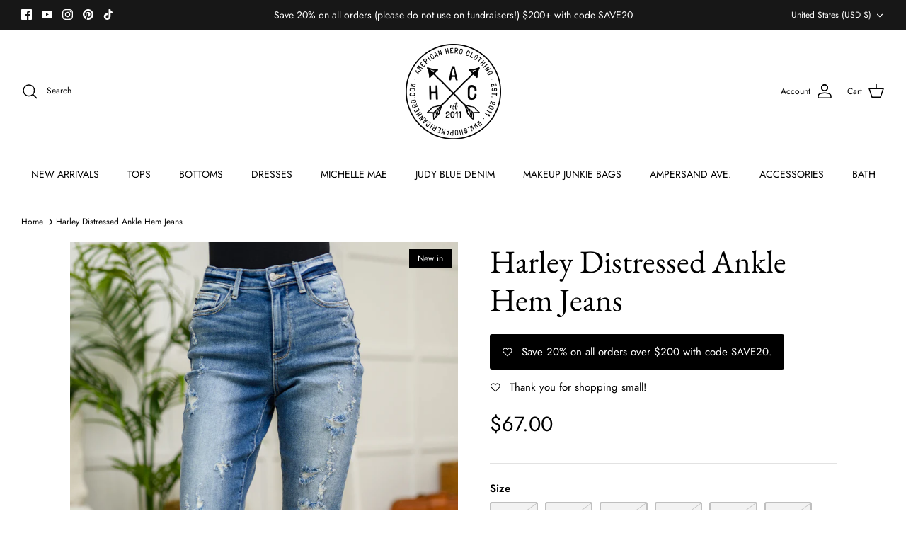

--- FILE ---
content_type: text/css
request_url: https://www.shopamericanhero.com/cdn/shop/t/70/assets/styles.css?v=31955154874432147381759332509
body_size: 36625
content:
/** Shopify CDN: Minification failed

Line 799:8 Expected identifier but found whitespace
Line 799:10 Unexpected "{"
Line 799:16 Expected ":"
Line 6241:8 Expected identifier but found whitespace
Line 6241:10 Unexpected "{"
Line 6241:16 Expected ":"
Line 6578:8 Expected identifier but found whitespace
Line 6578:10 Unexpected "{"
Line 6578:16 Expected ":"
Line 6819:8 Expected identifier but found whitespace
... and 14 more hidden warnings

**/
@charset "UTF-8";

























































































/* Component variables */
body.cc-popup-no-scroll {
  overflow: hidden;
}

.popup-scrollbar-measure {
  position: absolute;
  top: -9999px;
  width: 50px;
  height: 50px;
  overflow: scroll;
  pointer-events: none;
}

.cc-popup {
  position: fixed;
  display: flex;
  height: 100%;
  width: 100%;
  top: 0;
  left: 0;
  z-index: 997;
  transition: opacity 0.15s, visibility 0.15s;
  opacity: 0;
  visibility: hidden;
  pointer-events: none;
}
.cc-popup.cc-popup--center {
  justify-content: center;
  align-items: center;
}
.cc-popup.cc-popup--center .cc-popup-modal {
  transform: translate3d(0, 60px, 0);
}
.cc-popup.cc-popup--bottom-left, .cc-popup.cc-popup--bottom-right {
  align-items: flex-end;
}
.cc-popup.cc-popup--bottom-left {
  justify-content: flex-start;
}
.cc-popup.cc-popup--bottom-left .cc-popup-modal {
  transform: translate3d(-60px, 0, 0);
}
[dir=rtl] .cc-popup.cc-popup--bottom-left .cc-popup-modal {
  transform: translate3d(60px, 0, 0);
}
.cc-popup.cc-popup--bottom-right {
  justify-content: flex-end;
}
.cc-popup.cc-popup--bottom-right .cc-popup-modal {
  transform: translate3d(60px, 0, 0);
}
[dir=rtl] .cc-popup.cc-popup--bottom-right .cc-popup-modal {
  transform: translate3d(-60px, 0, 0);
}
.cc-popup.cc-popup--left {
  justify-content: flex-start;
}
.cc-popup.cc-popup--left .cc-popup-modal {
  transform: translate3d(-60px, 0, 0);
  width: 100%;
  min-width: 0;
  overflow: auto;
}
[dir=rtl] .cc-popup.cc-popup--left .cc-popup-modal {
  transform: translate3d(60px, 0, 0);
}
@media (min-width: 768px) {
  .cc-popup.cc-popup--left .cc-popup-modal {
    width: 400px;
  }
}
.cc-popup.cc-popup--right {
  justify-content: flex-end;
}
.cc-popup.cc-popup--right .cc-popup-modal {
  transform: translate3d(60px, 0, 0);
  width: 100%;
  min-width: 0;
  overflow: auto;
}
[dir=rtl] .cc-popup.cc-popup--right .cc-popup-modal {
  transform: translate3d(-60px, 0, 0);
}
@media (min-width: 768px) {
  .cc-popup.cc-popup--right .cc-popup-modal {
    width: 400px;
  }
}
.cc-popup.cc-popup--visible {
  visibility: visible;
  opacity: 1;
  pointer-events: auto;
}
.cc-popup.cc-popup--visible .cc-popup-modal {
  transform: translate3d(0, 0, 0);
}
[dir=rtl] .cc-popup.cc-popup--visible .cc-popup-modal {
  transform: translate3d(0, 0, 0);
}
.cc-popup .cc-popup-background {
  position: absolute;
  top: 0;
  bottom: 0;
  left: 0;
  right: 0;
  background: rgba(0, 0, 0, 0.3);
  z-index: 998;
}
.cc-popup .cc-popup-modal {
  position: relative;
  z-index: 999;
  transition: transform 0.25s;
  overflow: hidden;
  background-color: #ffffff;
  color: #000000;
}
.cc-popup .cc-popup-container {
  display: flex;
}
.cc-popup .cc-popup-container .cc-popup-title {
  color: #000000;
}
.cc-popup .cc-popup-close {
  position: absolute;
  right: 3px;
  top: 3px;
  width: 44px;
  height: 44px;
  padding: 7px;
  min-width: auto;
  background-color: transparent;
  border: none;
  box-shadow: none;
}
.cc-popup .cc-popup-close svg {
  stroke: #000000;
  stroke-width: 2px;
}
[dir=rtl] .cc-popup .cc-popup-close {
  left: 3px;
  right: auto;
}
.cc-popup .cc-popup-image .rimage-background {
  height: 100%;
}
.cc-popup .cc-popup-column {
  height: 100%;
  display: flex;
  flex-direction: column;
  justify-content: center;
}

.cc-animate-enabled .shopify-section {
  overflow: hidden;
}
@media (min-width: 768px) {
  .cc-animate-enabled [data-cc-animate] {
    opacity: 0;
  }
}
.cc-animate-enabled [data-cc-animate].-in {
  transition: opacity 0.7s, transform 0.7s;
  opacity: 1;
}
.cc-animate-enabled [data-cc-animate].cc-fade-in-right {
  transform: translate3d(15px, 0, 0);
}
.cc-animate-enabled [data-cc-animate].cc-fade-in-right.-in {
  transition-timing-function: cubic-bezier(0, 0.14, 0.19, 1);
  transform: translate3d(0, 0, 0);
}
.cc-animate-enabled [data-cc-animate].cc-fade-in-up {
  transform: translate3d(0, 15px, 0);
  transition-duration: 0.7s;
}
.cc-animate-enabled [data-cc-animate].cc-fade-in-up.-in {
  transform: translate3d(0, 0, 0);
}
.cc-animate-enabled [data-cc-animate].cc-zoom-out {
  transform: scale(1.1);
}
.cc-animate-enabled [data-cc-animate].cc-zoom-out.-in {
  transition: transform 1.6s cubic-bezier(0, 0.14, 0.19, 1) 0s !important;
  transform: scale(1);
}
.cc-animate-enabled [data-cc-animate].cc-fade-in-zoom-out {
  transform: scale(1.2);
}
.cc-animate-enabled [data-cc-animate].cc-fade-in-zoom-out.-in {
  transition: opacity 1s, transform 1.2s cubic-bezier(0, 0.14, 0.19, 1) 0s, filter 2s !important;
  transform: scale(1);
}
@media (prefers-reduced-motion: reduce) {
  .cc-animate-enabled [data-cc-animate], .cc-animate-enabled [data-cc-animate].-in {
    transition: opacity 0.7s !important;
    transform: none !important;
  }
}

.cc-modal-window {
  position: fixed;
  top: 0;
  left: 0;
  width: 100%;
  height: 100%;
  z-index: 9000;
}

.cc-modal-window__background {
  position: absolute;
  top: 0;
  left: 0;
  width: 100%;
  height: 100%;
  background: #000;
  opacity: 0.2;
  cursor: pointer;
  z-index: 1;
}

.cc-modal-window__foreground {
  position: relative;
  width: 100%;
  height: 100%;
  display: flex;
  align-items: center;
  justify-content: center;
  pointer-events: none;
  z-index: 2;
}

.cc-modal-window__close {
  position: absolute;
  top: 0;
  right: 0;
  background: transparent;
  border: none;
  color: inherit;
  box-shadow: none;
  cursor: pointer;
  padding: 15px;
  border-radius: 0;
  transition: none;
}
.cc-modal-window__close:hover {
  background: transparent;
  border: none;
  color: inherit;
  box-shadow: none;
}
.cc-modal-window__close svg {
  stroke-width: 2;
}

.cc-modal-window__content-container {
  position: relative;
  overflow: auto;
  width: 800px;
  max-width: calc(100vw - 30px);
  max-height: 80vh;
  background: #fff;
  box-shadow: 0 1px 50px -20px #000;
  border-radius: 0px;
  pointer-events: auto;
}
@media (min-width: 768px) {
  .cc-modal-window__content-container {
    max-width: 90vw;
  }
}
@media (min-width: 960px) {
  .cc-modal-window__content-container {
    max-width: 80vw;
  }
}

.cc-modal-window--size-small .cc-modal-window__content-container {
  width: 500px;
}

.cc-modal-window__content {
  margin: 60px 20px 20px;
}
@media (min-width: 768px) {
  .cc-modal-window__content {
    margin: 60px 40px 40px;
  }
}

.cc-modal-window--closing {
  visibility: hidden;
}

.cc-modal-visible {
  overflow: hidden;
}

.cc-price-range {
  position: relative;
}

.cc-price-range__input-row {
  margin: 12px 0;
  display: flex;
  justify-content: space-between;
}

.cc-price-range__input-container {
  display: flex;
  align-items: baseline;
  flex: 0 0 auto;
  width: calc(50% - 6px);
}

.cc-price-range__input-currency-symbol {
  font-size: 16px;
  margin-right: 2px;
}

.cc-price-range .cc-price-range__input {
  width: 100%;
  padding-left: 10px;
  padding-right: 10px;
}

.cc-price-range__bar {
  position: relative;
  margin: 40px 15px 10px;
}

.cc-price-range__bar-inactive {
  height: 4px;
  background: #e6e6e6;
  border-radius: 4px;
}

.cc-price-range__bar-active {
  position: absolute;
  left: 0;
  top: 0;
  right: 0;
  height: 100%;
  background: #222222;
  border-radius: 4px;
}

.cc-price-range__control {
  position: absolute;
  left: 0;
  top: -9px;
  margin-inline-start: -11px;
  width: 22px;
  height: 22px;
}
.cc-price-range__control::after {
  content: "";
  display: block;
  width: 22px;
  height: 22px;
  background: #ffffff;
  border: 2px solid #222222;
  border-radius: 22px;
  cursor: pointer;
  transition: 150ms transform ease-out;
}
.cc-price-range__control:hover::after, .cc-price-range__control:focus::after {
  transform: scale(1.1);
}
.cc-price-range__control::before {
  content: "";
  position: absolute;
  display: block;
  top: calc(50% - 22px);
  width: 44px;
  height: 44px;
  cursor: pointer;
}

.cc-price-range__control--min::before {
  right: 0;
}

.cc-price-range__control--max::before {
  left: 0;
}

.cc-rating {
  display: inline-block;
  margin: 0;
  font-size: 16px;
  line-height: 1.2em;
  white-space: nowrap;
  vertical-align: middle;
}

.cc-rating-stars {
  display: block;
  position: relative;
}

.cc-rating-stars--active {
  position: absolute;
  top: 0;
  left: 0;
  color: rgb(246, 165, 41);
}

.cc-rating-stars--inactive {
  display: block;
  color: rgba(246, 165, 41, 0.2);
}

.cc-rating-stars__svg {
  width: 1em;
  height: 1em;
  fill: currentColor;
  vertical-align: top;
}
.cc-rating-stars__svg:not(:first-child) {
  margin-left: 1px;
}

.cc-rating[data-rating-decimal="0.5"] .cc-rating-stars--active .cc-rating-stars__svg:last-child {
  clip-path: polygon(0 0, 52% 0, 52% 100%, 0% 100%);
}

.cc-rating-text {
  display: none;
}

.cc-rating-count {
  display: inline-block;
  margin: 0;
}

.faq-header {
  margin-bottom: 20px;
}

.faq-index {
  display: none;
}

@media (min-width: 768px) {
  .faq-header {
    display: flex;
    justify-content: center;
  }

  .faq-index {
    display: block;
    flex: 0 0 auto;
    width: 208px;
    margin-inline-end: 32px;
    position: relative;
  }

  .faq-index__sticky-container {
    position: absolute;
    top: 0;
    left: 0;
    width: 100%;
  }

  .faq-header__content {
    flex: 0 1 800px;
  }

  .section-faq-header--with-index ~ .section-collapsible-tabs {
    padding-inline-start: 240px;
  }
}
@media (min-width: 1200px) {
  .faq-index {
    width: 260px;
    margin-inline-end: 40px;
  }

  .section-faq-header--with-index ~ .section-collapsible-tabs {
    padding-inline-start: 300px;
  }
}
.faq-search-item-inactive {
  display: none;
}

.faq-search {
  margin-top: 20px;
}

.faq-search {
  position: relative;
}

.faq-search__icon {
  position: absolute;
  left: 1em;
  top: 50%;
  transform: translate3d(0, -50%, 0);
  pointer-events: none;
}
[dir=rtl] .faq-search__icon {
  left: auto;
  right: 1em;
}
.faq-search__icon svg {
  display: block;
}

.faq-search .faq-search__input {
  width: 100%;
  height: 56px;
  padding-left: 56px;
}
[dir=rtl] .faq-search .faq-search__input {
  padding-left: 15px;
  padding-right: 56px;
}

.faq-index__heading {
  margin-bottom: 1.2em;
  font-size: 1.3em;
}

.faq-index-item {
  margin-top: 0.75em;
  margin-bottom: 0.75em;
}

.collapsible-tabs {
  margin-left: auto;
  margin-right: auto;
  max-width: 800px;
}
.collapsible-tabs .cc-accordion {
  border: none;
  margin: 0;
}
.collapsible-tabs .cc-accordion-item {
  border: none;
}

.collapsible-tabs__tab {
  border-bottom: 1px solid rgba(0, 0, 0, 0.1);
}
.collapsible-tabs__tab .cc-accordion-item__title {
  padding-top: 20px;
  padding-bottom: 20px;
  border: none;
  font-size: 1.3em;
}
.collapsible-tabs__tab p:first-child {
  margin-top: 0;
}
.collapsible-tabs__tab p:last-child {
  margin-bottom: 0;
}

.collapsible-tabs__heading {
  margin-top: 40px;
  margin-bottom: 20px;
}

.collapsible-tabs__text {
  margin-top: 20px;
  margin-bottom: 20px;
}

.collapsible-tabs__button {
  margin-top: 20px;
  margin-bottom: 20px;
}

.store-availability-container-outer.store-availability-initialized {
  transition: height 0.3s;
  overflow: hidden;
}

.store-availability-container {
  padding: 1em 0;
  transition: opacity 0.3s;
}
.store-availability-loading .store-availability-container {
  pointer-events: none;
  opacity: 0.4;
  transition-delay: 0.4s;
}
.payment-and-quantity--buttons-active ~ [data-store-availability-container] .store-availability-container {
  padding-bottom: 1.5em;
}
.store-availability-container small {
  font-size: 0.85em;
}
.store-availability-container .store-availability-small-text {
  margin-bottom: 0.85em;
}
.store-availability-container .store-availability-information {
  display: flex;
}
.store-availability-container .store-availability-information .store-availability-icon {
  padding-inline-end: 10px;
  position: relative;
  top: -1px;
}
.store-availability-container .store-availability-information .store-availability-icon svg {
  height: 16px;
  width: 16px;
}
.store-availability-container .store-availability-information .store-availability-icon.store-availability-icon--available {
  color: #108043;
}
.store-availability-container .store-availability-information .store-availability-icon.store-availability-icon--unavailable {
  color: #de3618;
}
.store-availability-container .store-availability-information .store-availability-information__stores {
  margin-top: 0.5em;
}
.store-availability-container .store-availability-information .store-availability-information__title,
.store-availability-container .store-availability-information .store-availability-information__stores,
.store-availability-container .store-availability-information .store-availability-information__stock {
  margin-bottom: 0;
}
.store-availability-container .store-availability-information .store-availability-information__title,
.store-availability-container .store-availability-information .store-availability-information__stock {
  margin-top: 0;
}
.store-availability-container .store-availability-information .store-availability-information__title strong {
  font-weight: 600;
}

.store-availabilities-modal {
  z-index: 99999;
}
.store-availabilities-modal small {
  font-size: 0.85em;
}
.store-availabilities-modal .store-availability-small-text {
  margin-bottom: 0.85em;
}
.store-availabilities-modal .cc-icon-available {
  color: #108043;
}
.store-availabilities-modal .cc-icon-unavailable {
  color: #de3618;
}
.store-availabilities-modal .cc-popup-close {
  color: #000000 !important;
}
.store-availabilities-modal .cc-popup-close:hover {
  color: #000000 !important;
}
.store-availabilities-modal .cc-popup-close svg {
  stroke: #000000 !important;
}
.store-availabilities-modal .cc-popup-close svg:hover {
  stroke: #000000 !important;
}
.store-availabilities-modal .cc-popup-modal {
  background-color: #ffffff;
  color: #000000;
}
.store-availabilities-modal .cc-popup-modal .cc-popup-content {
  text-align: start;
}
.store-availabilities-modal .cc-popup-modal .cc-popup-content button {
  white-space: nowrap;
}
.store-availabilities-modal .cc-popup-modal .cc-popup-content .cc-popup-text {
  margin-bottom: 1em;
  padding-inline-end: 20px;
}
.store-availabilities-modal .cc-popup-modal .cc-popup-content .cc-popup-text .store-availabilities-modal__product-title {
  margin-bottom: 0;
  text-align: start;
  color: #000000;
}
.store-availabilities-modal .cc-popup-modal .cc-popup-content .store-availability-list__item {
  margin-top: 1em;
}
.store-availabilities-modal .cc-popup-modal .cc-popup-content .store-availability-list__item:before {
  content: "";
  display: inline-block;
  background-color: #e2e2e2;
  width: 100%;
  height: 1px;
  margin-bottom: 1em;
  margin-top: 0.5em;
}
.store-availabilities-modal .cc-popup-modal .cc-popup-content .store-availability-list__item address {
  font-style: normal;
}
.store-availabilities-modal .cc-popup-modal .cc-popup-content .store-availability-list__item a {
  color: {{ shop.brand.colors.primary[0].background }};
}
.store-availabilities-modal .cc-popup-modal .cc-popup-content .store-availability-list__item .store-availability-list__location {
  display: flex;
}
.store-availabilities-modal .cc-popup-modal .cc-popup-content .store-availability-list__item .store-availability-list__location .store-availability-list__location__text {
  flex: 1;
  margin-bottom: 0.2em;
}
.store-availabilities-modal .cc-popup-modal .cc-popup-content .store-availability-list__item .store-availability-list__location .store-availability-list__location__text strong {
  font-weight: 600;
}
.store-availabilities-modal .cc-popup-modal .cc-popup-content .store-availability-list__item .store-availability-list__location .store-availability-list__location__distance {
  visibility: hidden;
  opacity: 0;
  margin-bottom: 0;
  transition: visibility 0.4s, opacity 0.4s;
}
.store-availabilities-modal .cc-popup-modal .cc-popup-content .store-availability-list__item .store-availability-list__location .store-availability-list__location__distance.-in {
  opacity: 1;
  visibility: visible;
}
.store-availabilities-modal .cc-popup-modal .cc-popup-content .store-availability-list__item .store-availability-list__location .store-availability-list__location__distance svg {
  position: relative;
  height: 11px;
  width: 11px;
}
.store-availabilities-modal .cc-popup-modal .cc-popup-content .store-availability-list__item .store-availability-list__invalid_address svg {
  height: 14px;
  width: 14px;
}
.store-availabilities-modal .cc-popup-modal .cc-popup-content .store-availability-list__item .cc-icon-available, .store-availabilities-modal .cc-popup-modal .cc-popup-content .store-availability-list__item .cc-icon-unavailable {
  display: inline-block;
}
.store-availabilities-modal .cc-popup-modal .cc-popup-content .store-availability-list__item .cc-icon-available svg, .store-availabilities-modal .cc-popup-modal .cc-popup-content .store-availability-list__item .cc-icon-unavailable svg {
  height: 13px;
  width: 13px;
}
@media (min-width: 768px) {
  .store-availabilities-modal .cc-popup-modal .cc-popup-content .store-availability-list__item .store-availability-list__phone--mobile {
    display: none;
  }
}
.store-availabilities-modal .cc-popup-modal .cc-popup-content .store-availability-list__item .store-availability-list__phone--desktop {
  display: none;
}
@media (min-width: 768px) {
  .store-availabilities-modal .cc-popup-modal .cc-popup-content .store-availability-list__item .store-availability-list__phone--desktop {
    display: block;
  }
}

.store-availability-list__phone {
  direction: ltr;
}
[dir=rtl] .store-availability-list__phone {
  text-align: right;
}

/* http://meyerweb.com/eric/tools/css/reset/
v2.0 | 20110126
License: none (public domain)
(Tweaked for CleanCanvas theme)
*/
html, body, div, span, applet, object, iframe,
h1, h2, h3, h4, h5, h6, p, blockquote, pre,
a, abbr, acronym, address, big, cite, code,
del, dfn, em, img, ins, kbd, q, s, samp,
small, strike, strong, sub, sup, tt, var,
b, u, i, center,
dl, dt, dd, ol, ul, li,
fieldset, form, label, legend,
table, caption, tbody, tfoot, thead, tr, th, td,
article, aside, canvas, details, embed,
figure, figcaption, footer, header, hgroup,
menu, nav, output, ruby, section, summary,
time, mark, audio, video {
  margin: 0;
  padding: 0;
  border: 0;
  font: inherit;
  vertical-align: baseline;
}

ol, ul {
  list-style: none;
}

blockquote, q {
  quotes: none;
}

blockquote:before, blockquote:after,
q:before, q:after {
  content: "";
  content: none;
}

table {
  border-collapse: collapse;
  border-spacing: 0;
}

/* Slick slider */
.slick-slider {
  position: relative;
  display: block;
  -moz-box-sizing: border-box;
  box-sizing: border-box;
  -webkit-touch-callout: none;
  -webkit-user-select: none;
  -khtml-user-select: none;
  -moz-user-select: none;
  -ms-user-select: none;
  user-select: none;
  -webkit-tap-highlight-color: transparent;
}

.slick-list {
  position: relative;
  overflow: hidden;
  display: block;
  margin: 0;
  padding: 0;
}
.slick-list:focus {
  outline: none;
}
.slick-list.dragging {
  cursor: pointer;
  cursor: hand;
}

.slick-slider .slick-track,
.slick-slider .slick-list {
  -webkit-transform: translate3d(0, 0, 0);
  -moz-transform: translate3d(0, 0, 0);
  -ms-transform: translate3d(0, 0, 0);
  -o-transform: translate3d(0, 0, 0);
  transform: translate3d(0, 0, 0);
}

.slick-track {
  position: relative;
  left: 0;
  top: 0;
  display: block;
}
.slick-track:before, .slick-track:after {
  content: "";
  display: table;
}
.slick-track:after {
  clear: both;
}
.slick-loading .slick-track {
  visibility: hidden;
}

/* FOUC */
.slideshow .slide {
  display: none;
}

.slideshow .slide:first-child {
  display: block;
}

/* /FOUC */
.slick-slide {
  float: left;
  height: 100%;
  min-height: 1px;
  display: none;
}
[dir=rtl] .slick-slide {
  float: right;
}
.slick-slide img {
  display: block;
}
.slick-slide.slick-loading img {
  display: none;
}
.slick-slide.dragging img {
  pointer-events: none;
}
.slick-initialized .slick-slide {
  display: block;
}
.slick-loading .slick-slide {
  visibility: hidden;
}
.slick-vertical .slick-slide {
  display: block;
  height: auto;
  border: 1px solid transparent;
}
.slick-slide:focus, .slick-slide a:focus {
  outline: none;
}

.slick-arrow.slick-hidden {
  display: none;
}

/* Slider */
/* Arrows */
.slick-product-prev,
.slick-product-next,
.slick-prev,
.slick-next {
  position: absolute;
  z-index: 1;
  display: block;
  line-height: 0px;
  font-size: 0px;
  cursor: pointer;
  background: transparent;
  color: transparent;
  top: 50%;
  -webkit-transform: translate(0, -50%);
  -ms-transform: translate(0, -50%);
  transform: translate(0, -50%);
  padding: 0;
  border: none;
  outline: none;
  min-width: 0;
}
.slick-product-prev.slick-disabled,
.slick-product-next.slick-disabled,
.slick-prev.slick-disabled,
.slick-next.slick-disabled {
  opacity: 0.25;
}
.slick-product-prev.focus-visible,
.slick-product-next.focus-visible,
.slick-prev.focus-visible,
.slick-next.focus-visible {
  outline: #000000 auto 1px;
  outline: -webkit-focus-ring-color auto 1px;
}

.slick-prev,
.slick-next {
  height: 80px;
  width: 80px;
}
.slick-prev:hover, .slick-prev:focus,
.slick-next:hover,
.slick-next:focus {
  outline: none;
  background: transparent;
  color: transparent;
}
.slick-prev:hover svg, .slick-prev:focus svg,
.slick-next:hover svg,
.slick-next:focus svg {
  opacity: 1;
}

.slick-prev svg,
.slick-next svg {
  width: 80px;
  height: 80px;
  fill: white;
  opacity: 0.75;
  -webkit-filter: drop-shadow(0px 1px 1px rgba(0, 0, 0, 0.5));
  -moz-filter: drop-shadow(0px 1px 1px rgba(0, 0, 0, 0.5));
  -o-filter: drop-shadow(0px 1px 1px rgba(0, 0, 0, 0.5));
  -ms-filter: drop-shadow(0px 1px 1px rgba(0, 0, 0, 0.5));
  filter: drop-shadow(0px 1px 1px rgba(0, 0, 0, 0.5));
}
.slick-prev svg.feather,
.slick-next svg.feather {
  fill: transparent;
  stroke: white;
  stroke-width: 0.6;
}

.slick-product-prev,
.slick-product-next {
  height: 44px;
  width: 44px;
  background: transparent;
  color: #000000;
}
.slick-product-prev.slick-disabled,
.slick-product-next.slick-disabled {
  opacity: 0;
  pointer-events: none;
}
.slick-product-prev::after,
.slick-product-next::after {
  content: "";
  position: absolute;
  top: 0;
  left: 0;
  width: 100%;
  height: 100%;
  background: #ffffff;
  opacity: 0.7;
}
.slick-product-prev:hover,
.slick-product-next:hover {
  background: transparent;
  color: #000000;
}
.slick-product-prev:hover::after,
.slick-product-next:hover::after {
  opacity: 0.9;
}
@media (max-width: 767.98px) {
  .slick-product-prev,
.slick-product-next {
    top: auto;
    bottom: 0;
    transform: none;
  }
}

.slick-product-prev svg,
.slick-product-next svg {
  position: relative;
  z-index: 1;
  width: 32px;
  height: 32px;
  fill: #000000;
  background: transparent;
}
.slick-product-prev svg.feather,
.slick-product-next svg.feather {
  fill: transparent;
  stroke: #000000;
  stroke-width: 1;
}

.slick-prev,
.slick-product-prev {
  left: 0;
}
.slick-prev::after,
.slick-product-prev::after {
  border-top-right-radius: 3px;
  border-bottom-right-radius: 3px;
}
[dir=rtl] .slick-prev,
[dir=rtl] .slick-product-prev {
  left: auto;
  right: 0;
}

.slick-next,
.slick-product-next {
  right: 0;
}
.slick-next::after,
.slick-product-next::after {
  border-top-left-radius: 3px;
  border-bottom-left-radius: 3px;
}
[dir=rtl] .slick-next,
[dir=rtl] .slick-product-next {
  left: 0;
  right: auto;
}

/* Dots */
.slick-dots {
  list-style: none;
  display: block;
  text-align: center;
  margin: 0;
  padding: 10px 0;
  width: 100%;
}
.slick-dots li {
  position: relative;
  display: inline-block;
  vertical-align: top;
  height: 20px;
  width: 21px;
  margin: 0;
  padding: 0;
  cursor: pointer;
}
.slick-dots li button {
  border: 0;
  background: transparent;
  display: block;
  height: 20px;
  width: 20px;
  min-width: 0;
  outline: none;
  line-height: 0px;
  font-size: 0px;
  color: transparent;
  padding: 0;
  cursor: pointer;
  position: relative;
}
.slick-dots li button:hover, .slick-dots li button:focus {
  outline: none;
}
.tab-used .slick-dots li button:focus {
  outline: #000000 auto 1px;
  outline: -webkit-focus-ring-color auto 1px;
}
@keyframes drawCircle {
  0% {
    stroke-dashoffset: 85;
  }
  100% {
    stroke-dashoffset: 0;
  }
}
.slick-dots li button.custom-dot::before {
  display: none;
}
.slick-dots li button.custom-dot svg {
  height: 12px;
  width: 12px;
}
.slick-dots li button.custom-dot circle {
  fill: #ffffff;
  stroke: #ffffff;
  stroke-width: 4;
  stroke-dasharray: 85;
  stroke-dashoffset: 85;
  transform-origin: 50%;
  transform: rotate(-90deg);
  transition: fill 0.5s;
}
.slick-dots li button.custom-dot circle.circle-one {
  stroke: rgba(255, 255, 255, 0.4);
  transition: opacity 0.5s;
  opacity: 0;
}
@media (max-width: 767.98px) {
  .slick-slider--mobile-stack .slick-dots li button.custom-dot circle {
    fill: #000000;
    stroke: #000000;
  }
  .slick-slider--mobile-stack .slick-dots li button.custom-dot circle.circle-one {
    stroke: rgba(0, 0, 0, 0.6);
  }
}
.slick-dots li.slick-active button.custom-dot circle {
  stroke-dashoffset: 0;
  fill: transparent;
}
.slideshow[data-autoplay=true] .slick-dots li.slick-active button.custom-dot circle.circle-two {
  animation: drawCircle 8.1s linear;
}
.slideshow[data-autoplay=true] .slick-dots li.slick-active button.custom-dot circle.circle-one {
  transition: opacity 0.5s;
  opacity: 1;
}

/* lazy load */
.slick-slide img {
  opacity: 1;
  transition: opacity 250ms;
}

.slick-slide img.slick-loading {
  opacity: 0;
}

/**
 * Owl Carousel v2.3.4
 * Copyright 2013-2018 David Deutsch
 * Licensed under: SEE LICENSE IN https://github.com/OwlCarousel2/OwlCarousel2/blob/master/LICENSE
 */
.owl-carousel, .owl-carousel .owl-item {
  -webkit-tap-highlight-color: transparent;
  position: relative;
}

.owl-carousel {
  display: none;
  width: 100%;
  z-index: 1;
}

.owl-carousel .owl-stage {
  position: relative;
  -ms-touch-action: pan-Y;
  touch-action: manipulation;
  -moz-backface-visibility: hidden;
}

.owl-carousel .owl-stage:after {
  content: ".";
  display: block;
  clear: both;
  visibility: hidden;
  line-height: 0;
  height: 0;
}

.owl-carousel .owl-stage-outer {
  position: relative;
  overflow: hidden;
  -webkit-transform: translate3d(0, 0, 0);
}

.owl-carousel .owl-item, .owl-carousel .owl-wrapper {
  -webkit-backface-visibility: hidden;
  -moz-backface-visibility: hidden;
  -ms-backface-visibility: hidden;
  -webkit-transform: translate3d(0, 0, 0);
  -moz-transform: translate3d(0, 0, 0);
  -ms-transform: translate3d(0, 0, 0);
}

.owl-carousel .owl-item {
  min-height: 1px;
  float: left;
  -webkit-backface-visibility: hidden;
  -webkit-touch-callout: none;
}

.owl-carousel .owl-item img {
  display: block;
  width: 100%;
}

.owl-carousel .owl-dots.disabled, .owl-carousel .owl-nav.disabled {
  display: none;
}

.no-js .owl-carousel, .owl-carousel.owl-loaded {
  display: block;
}

.owl-carousel .owl-dot, .owl-carousel .owl-nav .owl-next, .owl-carousel .owl-nav .owl-prev {
  cursor: pointer;
  -webkit-user-select: none;
  -khtml-user-select: none;
  -moz-user-select: none;
  -ms-user-select: none;
  user-select: none;
}

.owl-carousel .owl-nav button.owl-next, .owl-carousel .owl-nav button.owl-prev, .owl-carousel button.owl-dot {
  background: 0 0;
  color: inherit;
  border: none;
  padding: 0 !important;
  font: inherit;
}

.owl-carousel.owl-loading {
  opacity: 0;
  display: block;
}

.owl-carousel.owl-hidden {
  opacity: 0;
}

.owl-carousel.owl-refresh .owl-item {
  visibility: hidden;
}

.owl-carousel.owl-drag .owl-item {
  -ms-touch-action: pan-y;
  touch-action: pan-y;
  -webkit-user-select: none;
  -moz-user-select: none;
  -ms-user-select: none;
  user-select: none;
}

.owl-carousel.owl-grab {
  cursor: move;
  cursor: grab;
}

.owl-carousel.owl-rtl {
  direction: rtl;
}

.owl-carousel.owl-rtl .owl-item {
  float: right;
}

.owl-carousel .animated {
  animation-duration: 1s;
  animation-fill-mode: both;
}

.owl-carousel .owl-animated-in {
  z-index: 0;
}

.owl-carousel .owl-animated-out {
  z-index: 1;
}

.owl-carousel .fadeOut {
  animation-name: fadeOut;
}

@keyframes fadeOut {
  0% {
    opacity: 1;
  }
  100% {
    opacity: 0;
  }
}
.owl-height {
  transition: height 0.5s ease-in-out;
}

.owl-carousel .owl-item .owl-lazy {
  opacity: 0;
  transition: opacity 0.4s ease;
}

.owl-carousel .owl-item .owl-lazy:not([src]), .owl-carousel .owl-item .owl-lazy[src^=""] {
  max-height: 0;
}

.owl-carousel .owl-item img.owl-lazy {
  transform-style: preserve-3d;
}

.owl-carousel .owl-video-wrapper {
  position: relative;
  height: 100%;
  background: #000;
}

.owl-carousel .owl-video-play-icon {
  position: absolute;
  height: 80px;
  width: 80px;
  left: 50%;
  top: 50%;
  margin-left: -40px;
  margin-top: -40px;
  background: url(owl.video.play.png) no-repeat;
  cursor: pointer;
  z-index: 1;
  -webkit-backface-visibility: hidden;
  transition: transform 0.1s ease;
}

.owl-carousel .owl-video-play-icon:hover {
  -ms-transform: scale(1.3, 1.3);
  transform: scale(1.3, 1.3);
}

.owl-carousel .owl-video-playing .owl-video-play-icon, .owl-carousel .owl-video-playing .owl-video-tn {
  display: none;
}

.owl-carousel .owl-video-tn {
  opacity: 0;
  height: 100%;
  background-position: center center;
  background-repeat: no-repeat;
  background-size: contain;
  transition: opacity 0.4s ease;
}

.owl-carousel .owl-video-frame {
  position: relative;
  z-index: 1;
  height: 100%;
  width: 100%;
}

/* Override for Owl */
.owl-carousel {
  display: block;
  position: relative;
}
.owl-carousel .owl-nav button.owl-prev,
.owl-carousel .owl-nav button.owl-next {
  position: absolute;
  left: 0;
  top: calc(50% - 16px);
  width: 32px;
  height: 32px;
  line-height: 0px;
  background: rgba(255, 255, 255, 0.7);
}
.owl-carousel .owl-nav button.owl-prev svg.feather,
.owl-carousel .owl-nav button.owl-next svg.feather {
  width: 20px;
  height: 20px;
  stroke: #000;
}
.owl-carousel .owl-nav button.owl-prev.disabled,
.owl-carousel .owl-nav button.owl-next.disabled {
  opacity: 0.25;
}
.owl-carousel .owl-nav button.owl-prev.disabled:focus,
.owl-carousel .owl-nav button.owl-next.disabled:focus {
  outline: none;
}
.owl-carousel .owl-nav button.owl-next {
  left: auto;
  right: 0;
}

.owl-stage--items-fit {
  display: flex;
  margin: 0 auto;
  transform: none !important;
}

/* Gallery viewer */
.gallery-viewer {
  position: fixed;
  z-index: 10000;
  top: 0;
  left: 0;
  width: 100%;
  height: 100%;
  background: #fff;
  transition: opacity 250ms ease-out, transform 250ms ease-out;
}

.gallery-viewer--pre-reveal,
.gallery-viewer--transition-out {
  opacity: 0;
  transform: scale(0.97);
}

.gallery-viewer__zoom-container {
  position: absolute;
  z-index: 1;
  width: 100%;
  height: 100%;
  cursor: zoom-in;
}

.gallery-viewer__zoom-image {
  position: absolute;
  width: auto;
  height: auto;
  max-width: none;
  max-height: none;
  min-width: 0;
  min-height: 0;
}

.gallery-viewer__thumbs {
  position: absolute;
  z-index: 2;
  left: 10px;
  bottom: 20px;
  width: calc(100% - 10px);
  padding-right: 10px;
  text-align: center;
  overflow: auto;
  white-space: nowrap;
  line-height: 0;
}
@media (max-width: 600px) {
  .gallery-viewer__thumbs {
    bottom: 10px;
  }
}

.gallery-viewer__thumb {
  display: inline-block;
  padding: 4px;
  background: #fff;
  width: 69px;
}
.gallery-viewer__thumb:not(:first-child) {
  margin-left: -4px;
}
@media (max-width: 600px) {
  .gallery-viewer__thumb {
    width: 60px;
  }
}

.gallery-viewer__thumb--active {
  position: relative;
}
.gallery-viewer__thumb--active::after {
  content: "";
  position: absolute;
  display: block;
  bottom: 4px;
  left: 4px;
  right: 4px;
  height: 3px;
  background: #000;
}

.gallery-viewer__controls {
  position: relative;
  height: 100%;
  z-index: 3;
  pointer-events: none;
}

.gallery-viewer__button {
  position: absolute;
  pointer-events: auto;
  padding: 10px;
  background: rgba(255, 255, 255, 0.7);
  color: #000;
}
.gallery-viewer__button svg {
  width: 34px;
  height: 34px;
}
.gallery-viewer__button svg.feather {
  stroke: #000;
}
@media (max-width: 600px) {
  .gallery-viewer__button svg {
    width: 26px;
    height: 26px;
  }
}

.gallery-viewer__prev,
.gallery-viewer__next {
  top: calc(50% - 17px);
}
@media (max-width: 600px) {
  .gallery-viewer__prev,
.gallery-viewer__next {
    top: calc(50% - 13px);
  }
}

.gallery-viewer__prev {
  left: 0;
}

.gallery-viewer__next {
  right: 0;
}

.gallery-viewer__close {
  top: 0;
  right: 0;
}

.gallery-viewer--single-image .gallery-viewer__prev,
.gallery-viewer--single-image .gallery-viewer__next,
.gallery-viewer--single-image .gallery-viewer__thumbs {
  display: none;
}

@media (pointer: coarse) {
  .gallery-viewer-open,
.gallery-viewer-open body {
    overflow: hidden;
    height: 100%;
  }
}
/*================ Giftcard Template ================*/
.template-giftcard {
  background: #ffffff;
  text-align: center;
  padding: 15px 0;
}

.giftcard {
  margin: 15px auto;
  max-width: 500px;
  padding: 20px;
}

.giftcard__illustration {
  position: relative;
  margin: 20px 0;
  overflow: hidden;
  border-radius: 0;
}
.giftcard__illustration img {
  display: block;
}

.giftcard__code {
  background: #fff;
  border-radius: 0;
  color: #484848;
  position: absolute;
  bottom: 10%;
  right: 50%;
  transform: translateX(50%);
  padding: 10px 20px;
  font-size: 22px;
  line-height: 1em;
  white-space: nowrap;
}

.giftcard-qr-row {
  margin: 15px 0;
}

.giftcard-qr {
  display: inline-block;
  background: #fff;
  padding: 10px;
  border: 1px solid rgba(0, 0, 0, 0.1);
  overflow: hidden;
  border-radius: 0;
}
.giftcard-qr img {
  display: block;
  margin: 0 auto;
}

.giftcard-apple-wallet {
  margin: 15px 0;
}

.apple-wallet-image {
  display: block;
  margin: 0 auto;
}

.giftcard-button-row {
  display: flex;
  justify-content: space-between;
  align-items: center;
  margin-top: 15px;
}

.print-giftcard svg {
  margin-inline-start: -10px;
  fill: none !important;
  stroke: currentColor !important;
  stroke-width: 2 !important;
}

/*================ Print Giftcard Styles ================*/
@media print {
  @page {
    margin: 0.5cm;
  }
  p {
    orphans: 3;
    widows: 3;
  }

  html,
body {
    background-color: #fff;
    color: #000;
  }

  .print-giftcard,
.apple-wallet {
    display: none;
  }
}
.announcement-bar {
  position: relative;
  z-index: 401;
  font-size: 12px;
  line-height: 1.4em;
  background: var(--announcement-background);
  color: var(--announcement-text);
}
.announcement-bar a {
  color: inherit;
  text-decoration: none;
  transition: background 100ms;
}
.announcement-bar a:hover {
  text-decoration: none;
}
.announcement-bar .container {
  display: flex;
  align-items: center;
  justify-content: space-between;
}
.announcement-bar:not(.announcement-bar--with-announcement) .announcement-bar__left {
  flex: 0 0 auto;
}
.announcement-bar .social-links {
  margin-top: -8px;
  padding-top: 0.8em;
  padding-bottom: 0.8em;
}
.announcement-bar .social-links a {
  margin: 8px 0 0;
  margin-inline-end: 10px;
}

.announcement-bar__left {
  flex: 2 0 0;
}

.announcement-bar__middle {
  position: relative;
  flex: 1 1 auto;
  text-align: center;
}
@media (min-width: 768px) {
  .announcement-bar__middle:not(:first-child):not(:last-child) {
    max-width: 50%;
  }
}

.announcement-bar__right {
  flex: 2 0 0;
  text-align: end;
}

.announcement-bar__announcements {
  position: relative;
  margin: 0.8em 0;
  font-size: var(--announcement-font-size);
}

.announcement-bar__link > .announcement-bar__announcements {
  padding: 0;
}

@media (min-width: 768px) and (max-width: 999.98px) {
  .announcement-bar--tablet-wrap .container {
    flex-wrap: wrap;
  }
  .announcement-bar--tablet-wrap .announcement-bar__left {
    flex: 0 0 auto;
  }
  .announcement-bar--tablet-wrap .announcement-bar__middle {
    flex: 1 0 100%;
    order: -1;
    max-width: none !important;
  }
}
.announcement-bar__link {
  display: inline-block;
  padding-top: 0.8em;
  padding-bottom: 0.8em;
}

.announcement {
  display: flex;
  align-items: center;
  /*
    the following style and the next line-height lower risk of bold text (which may be
    taller than normal-weight text) causing a jumping container
  */
  min-height: 1.4em;
}
.announcement p {
  margin: 0;
}
.announcement a {
  text-decoration: underline;
  text-underline-offset: 1px;
  text-decoration-color: var(--link-underline);
  text-decoration-thickness: 1px;
}
.announcement a:hover {
  text-decoration: underline;
  text-decoration-thickness: 1px;
  text-decoration-color: currentColor;
}
.announcement .announcement__text {
  flex: 0 0 100%;
  line-height: 1.3em;
  transition: opacity 500ms ease-out 500ms, transform 700ms cubic-bezier(0.09, 0.49, 0.39, 0.99) 500ms;
}

.announcement--inactive {
  position: absolute;
  top: 0;
  left: 0;
  width: 100%;
  transition: visibility 0s 300ms;
  visibility: hidden;
}
.announcement--inactive .announcement__text {
  transition: opacity 300ms ease-out 0s, transform 300ms ease-out 300ms;
  transform: translateY(8px);
  opacity: 0;
}

.announcement-bar__announcement-controller {
  position: absolute;
  top: calc(100% - 4px);
  left: 50%;
  transform: translateX(-50%);
  white-space: nowrap;
}
.announcement-bar__announcement-controller:not(:focus-within) {
  overflow: hidden;
  height: 0px;
  clip: rect(0 0 0 0);
}
.announcement-bar__announcement-controller .announcement-button {
  color: inherit;
  background: var(--announcement-background);
}

.pageheader {
  position: relative;
  background: #ffffff;
  color: #000000;
  z-index: 4000;
  /* Place above slider for live-search dropdown */
  transition: background-color 175ms ease-in;
}

.js .section-header:not(.section-header--nav-hover):not(.section-header--nav-open) .pageheader--transparent {
  background: transparent;
}
.js .section-header:not(.section-header--nav-hover):not(.section-header--nav-open) .pageheader--transparent .logo-area {
  color: var(--transparent-header-text-color);
  border-color: transparent;
}
.js .section-header:not(.section-header--nav-hover):not(.section-header--nav-open) .pageheader--transparent .logo__image:not(:last-child) {
  opacity: 0;
}
.js .section-header:not(.section-header--nav-hover):not(.section-header--nav-open) .pageheader--transparent .logo__image-transparent {
  opacity: 1;
}
.js .section-header:not(.section-header--nav-hover):not(.section-header--nav-open) .pageheader--transparent .logo a {
  color: var(--transparent-header-text-color);
}
.js .section-header:not(.section-header--nav-hover):not(.section-header--nav-open) .pageheader--transparent + #main-nav .navigation {
  border-color: transparent;
}
.js .section-header:not(.section-header--nav-hover):not(.section-header--nav-open) .pageheader--transparent + #main-nav .navigation .navigation__tier-1 {
  background: transparent;
}
.js .section-header:not(.section-header--nav-hover):not(.section-header--nav-open) .pageheader--transparent + #main-nav .navigation .navigation__tier-1 > .navigation__item:not(.featured-link) > .navigation__link {
  color: var(--transparent-header-text-color);
}
.js .section-header:not(.section-header--nav-hover):not(.section-header--nav-open) .pageheader--transparent ~ .header-shade {
  display: none;
}

.pageheader a {
  color: inherit;
}

.pageheader svg.feather {
  fill: none;
  stroke: currentColor;
}

.pageheader .disclosure .disclosure__toggle-arrow svg.feather {
  stroke-width: 2;
}

.pageheader .logo {
  text-align: center;
  padding: 20px 0;
}

.pageheader .logo a {
  display: inline-block;
  color: #000000;
}

.logo img {
  display: inline-block;
  vertical-align: middle;
}

.logo__h1 {
  margin: 0;
  padding: 0;
  font-size: inherit;
  line-height: inherit;
  text-transform: none;
}

.logo__link {
  position: relative;
}

.logo__image {
  transition: opacity 175ms ease-in;
}

.logo__image-transparent {
  position: absolute;
  top: 0;
  left: 0;
  width: 100%;
  height: 100%;
  object-fit: contain;
  opacity: 0;
  transition: opacity 175ms ease-in;
}

.pageheader .logo .logotext {
  font-size: 24px;
  line-height: 1.4em;
  word-break: break-word;
}

@media (min-width: 768px) {
  .pageheader--layout-inline-menu-center .logo-area__left {
    position: relative;
    margin-left: 20px;
    margin-right: 20px;
    flex: 0 0 2px;
    order: 1;
  }
  .pageheader--layout-inline-menu-center .logo-area__left .show-search-link {
    display: none;
  }
  .pageheader--layout-inline-menu-center .logo-area__left__inner {
    position: absolute;
    left: 0;
    min-height: 100%;
    width: calc(100vw - 600px);
    transform: translateX(-50%);
  }
  .pageheader--layout-inline-menu-center .logo-area__left__inner .navigation--left {
    left: 0;
    width: 100%;
  }
  .pageheader--layout-inline-menu-center .logo-area__left__inner .navigation--left .navigation__tier-1-container {
    left: 0;
  }
  .pageheader--layout-inline-menu-center .logo-area__middle {
    margin-left: 0;
    margin-right: 0;
    max-width: none;
    flex: 1 0 0;
    text-align: start;
  }
  .pageheader--layout-inline-menu-center .logo-area__middle .logo {
    display: inline-block;
  }
  .pageheader--layout-inline-menu-center .logo-area__right {
    flex: 1 0 0;
    order: 2;
  }
  .pageheader--layout-inline-menu-center .logo-area__right .show-search-link {
    display: flex;
    align-items: center;
  }

  .pageheader--layout-inline-permitted .navigation--left {
    visibility: visible;
  }
  .pageheader--layout-inline-permitted .navigation.navigation--left {
    border: none;
    color: inherit;
  }
  .pageheader--layout-inline-permitted .navigation.navigation--left .navigation__link:hover,
.pageheader--layout-inline-permitted .navigation.navigation--left .menu-promotion__link:hover {
    color: inherit;
  }
  .pageheader--layout-inline-permitted .navigation.navigation--left .navigation__tier-1 {
    background: transparent;
    border: none;
  }
  .pageheader--layout-inline-permitted .logo-area__left::after,
.pageheader--layout-inline-permitted .logo-area__left__inner::after {
    content: "-";
    visibility: hidden;
  }
  .pageheader--layout-inline-permitted .logo-area__left {
    font-size: 14px;
    min-height: calc(22px * 2 + 1.5em);
  }
  .pageheader--layout-inline-permitted .logo-area__left__inner .show-search-link {
    display: none;
  }
  .pageheader--layout-inline-permitted .logo-area__right .show-search-link {
    display: flex;
    align-items: center;
  }
  .pageheader--layout-inline-permitted + #main-nav .navigation--main {
    border: 0;
    visibility: hidden;
  }
  .pageheader--layout-inline-permitted + #main-nav .navigation--main .navigation__tier-1 {
    height: 0;
  }
  .pageheader--layout-inline-permitted + #main-nav .navigation--main .navigation__tier-1 > .navigation__item > .navigation__link,
.pageheader--layout-inline-permitted + #main-nav .navigation--main .navigation__tier-1 > .navigation__item > .navigation__children-toggle {
    display: none;
  }
  .pageheader--layout-inline-permitted + #main-nav .navigation--main .navigation__tier-2-container {
    border-top: 0;
  }

  .logo-area__middle--logo-image {
    line-height: 0px;
  }
}
.header-disclosures {
  display: inline-block;
}
.header-disclosures .selectors-form__item {
  margin: 0 0 0 10px;
  white-space: normal;
}
.header-disclosures .disclosure {
  font-size: inherit;
  line-height: inherit;
}
.header-disclosures .disclosure__toggle {
  background: transparent;
  border: none;
  color: inherit;
  font-size: inherit;
  line-height: inherit;
  margin: 0;
  padding: 8px 0;
  vertical-align: middle;
}
.header-disclosures .disclosure__toggle:hover {
  background: transparent;
  border: none;
  color: inherit;
}
.header-disclosures .disclosure__toggle-arrow {
  margin-inline-start: 5px;
}
.header-disclosures .disclosure__toggle-arrow svg {
  height: 14px;
  width: 14px;
}
.header-disclosures .disclosure-list {
  top: calc(100% + 2px);
  bottom: auto;
  right: 0;
}
[dir=rtl] .header-disclosures .disclosure-list {
  left: 0;
  right: auto;
}
.header-disclosures .disclosure-list--visible {
  overflow: auto;
}

.logo-area .button.mobile-nav-toggle {
  display: none;
  width: 44px;
  height: 44px;
  color: inherit;
  flex: 0 0 auto;
}
@media (max-width: 767.98px) {
  .logo-area .button.mobile-nav-toggle {
    display: inline-block;
  }
}

.page-shade,
.header-shade {
  pointer-events: none;
  z-index: 300;
  position: fixed;
  top: 0;
  left: 0;
  width: 100%;
  height: 0;
  background: rgba(0, 0, 0, 0.3);
  opacity: 0;
  transition: opacity 500ms cubic-bezier(0.55, 0.03, 0.37, 0.96);
}
@media (max-width: 767.98px) {
  .page-shade,
.header-shade {
    z-index: 7000;
  }
}

.header-shade {
  position: absolute;
}

.section-header {
  position: relative;
  top: 0;
  z-index: 400;
}

.cart-link {
  display: flex;
  align-items: center;
}
@media (max-width: 767.98px) {
  .cart-link {
    justify-content: center;
    width: 44px;
    height: 44px;
  }
}

.cart-link__label {
  vertical-align: middle;
  margin-inline-end: 8px;
}
@media (max-width: 767.98px) {
  .cart-link__label {
    display: none;
  }
}

.cart-link__icon {
  position: relative;
  margin: 0 0 2px 0;
}

.cart-link__count {
  position: absolute;
  top: -3px;
  right: -5px;
  padding: 3px;
  font-size: 9px;
  line-height: 1em;
  font-weight: 500;
  white-space: nowrap;
  min-width: 15px;
  text-align: center;
  background: #000000;
  color: #ffffff;
  border-radius: 12px;
}
[dir=rtl] .cart-link__count {
  left: -5px;
  right: auto;
}

.inline-menu:not(:last-child) {
  margin-right: 2px;
}

.inline-menu__link {
  display: inline-block;
  margin-left: 11px;
}

.navigation {
  position: relative;
  z-index: 2;
  text-align: center;
  font-size: 14px;
  line-height: 1.5;
}
.navigation ul,
.navigation li {
  margin: 0;
  padding: 0;
}
.navigation li {
  list-style: none;
  vertical-align: top;
}

.navigation--left {
  display: none;
  position: absolute;
  left: 0;
  top: 0;
  height: 100%;
  white-space: nowrap;
  visibility: hidden;
}
[dir=rtl] .navigation--left {
  left: auto;
  right: 0;
}
@media (min-width: 768px) {
  .navigation--left {
    display: block;
  }
}
.navigation--left .navigation__tier-1-container {
  position: absolute;
  top: 50%;
  margin-top: calc(-22px - 0.75em);
  left: -18px;
  width: 100%;
}
.navigation--left .navigation__tier-1-container .navigation__tier-1 > .navigation__item > .navigation__link {
  padding-top: 22px;
  padding-bottom: 22px;
}

.navigation__item {
  display: block;
}

.navigation__link {
  display: block;
  padding: 10px 18px;
}

.menu-promotion {
  padding: 0 20px 20px;
}

.menu-promotion__text {
  margin-top: 0.5em;
  text-align: center;
}

.navigation {
  color: #000000;
}
.navigation .navigation__item--with-children {
  display: flex;
  flex-wrap: wrap;
  align-items: center;
  justify-content: space-between;
}
.navigation .navigation__item--with-children > .navigation__link {
  max-width: calc(100% - 60px);
}
.navigation .navigation__item--with-children .navigation__tier-2-container,
.navigation .navigation__item--with-children .navigation__tier-3-container {
  width: 100%;
}
.navigation .navigation__children-toggle {
  padding: 10px 20px;
  color: inherit;
}
.navigation .navigation__children-toggle:hover {
  color: inherit;
}
.navigation .navigation__children-toggle .feather {
  display: inline-block;
  vertical-align: middle;
  margin-bottom: 1px;
}
.navigation .navigation__tier-1 {
  background: #ffffff;
  padding: 12px 0;
  transition: background-color 175ms ease-in;
}
.navigation .navigation__tier-1 > .navigation__item {
  display: flex;
}
.navigation .navigation__tier-2-container {
  background: #ffffff;
}
.navigation .navigation__link,
.navigation .menu-promotion__link {
  display: block;
  text-align: start;
  color: inherit;
}
.navigation .navigation__link:hover,
.navigation .menu-promotion__link:hover {
  color: inherit;
}
.navigation .navigation__wide-promotion--with-fade .rimage-outer-wrapper {
  position: relative;
}
.navigation .navigation__wide-promotion--with-fade .rimage-outer-wrapper::after {
  content: "";
  position: absolute;
  left: 0;
  right: 0;
  bottom: 0;
  height: 50%;
  background: linear-gradient(180deg, transparent 0%, #ffffff 100%);
}
.navigation .feather {
  fill: none;
  stroke: currentColor;
}
.navigation .featured-link > .navigation__link {
  color: #000000;
}
@media (min-width: 768px) {
  .navigation {
    border-bottom: 1px solid #dfe3e8;
    text-align: center;
    transition: border 175ms ease-in;
  }
  .navigation .navigation__link:hover,
.navigation .menu-promotion__link:hover {
    color: #f7f1f0;
  }
  .navigation .navigation__children-toggle {
    display: none;
  }
  .navigation .navigation__item--with-children > .navigation__link {
    max-width: none;
  }
  .navigation.navigation--tight-underline .navigation__tier-1 > .navigation__item > .navigation__link::before, .navigation.navigation--tight-underline .navigation__tier-1 > .navigation__item > .navigation__link::after {
    bottom: 16px;
  }
  .navigation .navigation__tier-1 {
    padding: 0;
  }
  .navigation .navigation__tier-1 > .navigation__item {
    display: inline-block;
  }
  .navigation .navigation__tier-1 > .navigation__item > .navigation__link {
    display: inline-block;
    padding: 18px 18px;
    white-space: nowrap;
    position: relative;
  }
  .navigation .navigation__tier-1 > .navigation__item > .navigation__link::before {
    content: "";
    position: absolute;
    bottom: -1px;
    background-color: currentColor;
    height: 2px;
    transition: transform 0.3s;
    z-index: 20;
    left: 18px;
    width: calc(100% - 36px);
    transform: scaleX(0);
    will-change: transform;
  }
  .navigation .navigation__tier-1 > .navigation__item > .navigation__link:hover::before {
    transform: scaleX(1);
  }
  .navigation .navigation__tier-1 > .navigation__item.navigation__item--active > .navigation__link::before {
    transform: scaleX(1);
  }
  .navigation .navigation__tier-2-container {
    position: absolute;
    z-index: 10;
    top: 100%;
    left: 0;
    width: 100%;
    overflow: auto;
    border-top: 1px solid #dfe3e8;
    border-bottom: 1px solid #dfe3e8;
    pointer-events: none;
    visibility: hidden;
    opacity: 0;
    transition: opacity 175ms ease-in, visibility 175ms;
    text-align: start;
  }
  .pageheader--sticky + #main-nav .navigation .navigation__tier-2-container {
    max-height: calc(100vh - var(--theme-header-height) - 100px);
    overflow-y: auto;
  }
  .navigation .navigation__item--with-small-menu > .navigation__tier-2-container {
    display: block;
    left: 0;
    width: max-content;
    min-width: 170px;
    max-width: 280px;
    border-left: 1px solid #dfe3e8;
    border-right: 1px solid #dfe3e8;
  }
  [dir=rtl] .navigation .navigation__item--with-small-menu > .navigation__tier-2-container {
    left: auto;
    right: 0;
  }
  .navigation .navigation__item--with-small-menu > .navigation__tier-2-container .container {
    padding: 22px 30px 22px 20px;
  }
  .navigation .navigation__item--with-small-menu > .navigation__tier-2-container .navigation__tier-2 .navigation__item {
    display: block;
  }
  .navigation .navigation__item--with-small-menu > .navigation__tier-2-container .navigation__tier-2 .navigation__link {
    padding: 5px 0;
  }
  .pageheader:not(.pageheader--layout-inline-permitted) + #main-nav .navigation .navigation__item--with-small-menu {
    position: relative;
  }
  .pageheader:not(.pageheader--layout-inline-permitted) + #main-nav .navigation .navigation__item--with-small-menu > .navigation__tier-2-container {
    left: 0 !important;
  }
  [dir=rtl] .pageheader:not(.pageheader--layout-inline-permitted) + #main-nav .navigation .navigation__item--with-small-menu > .navigation__tier-2-container {
    left: auto !important;
    right: 0 !important;
  }
  .navigation .navigation__item--show-children .navigation__tier-2-container, body.tab-used .navigation .navigation__item--with-children:focus-within .navigation__tier-2-container, html:not(.js) .navigation .navigation__item--with-children:hover .navigation__tier-2-container, html:not(.js) .navigation .navigation__item--with-children:focus-within .navigation__tier-2-container {
    opacity: 1;
    visibility: visible;
    pointer-events: auto;
    z-index: 11;
  }
  .navigation:hover .navigation__tier-2-container {
    transition-delay: 150ms;
  }
  .navigation:hover .navigation__item--show-children .navigation__tier-2-container {
    transition-delay: 0s;
  }
  .navigation .navigation__tier-2 > .navigation__item {
    display: inline-block;
  }
  .navigation .navigation__tier-2 .navigation__link {
    padding: 0.25em 0;
    line-height: 1.2em;
    white-space: normal;
  }
  .navigation .navigation__columns {
    flex: 0 0 100%;
    display: flex;
    flex-wrap: wrap;
    justify-content: flex-start;
    margin: 0 -10px;
    padding-top: 32px;
    padding-bottom: 12px;
  }
  .navigation .navigation__columns .navigation__column:not(.navigation__column--promotion) {
    text-align: start;
  }
  .navigation .navigation__columns .navigation__column:not(.navigation__column--promotion) .navigation__item {
    display: block;
  }
  .navigation .navigation__columns .navigation__column:not(.navigation__column--promotion) .navigation__column-title {
    display: inline-block;
    padding: 0 0 15px;
    font-size: 0.8em;
    line-height: 1.2em;
    font-weight: 500;
    letter-spacing: 0.08em;
    text-transform: uppercase;
    opacity: 0.7;
  }
  .navigation .navigation__columns .navigation__column:not(.navigation__column--promotion) .navigation__children-toggle {
    display: none;
  }
  .navigation .navigation__columns .navigation__column:not(.navigation__column--promotion) .navigation__tier-3 {
    display: block;
  }
  .navigation .navigation__columns .navigation__column:not(.navigation__column--promotion) .navigation__tier-3 .navigation__link {
    opacity: 1;
    padding: 5px 0;
  }
  .navigation .navigation__column {
    flex: 0 0 25%;
    display: block;
    padding: 0 10px 20px;
  }
  .navigation .navigation__columns--with-promos:not(.navigation__columns--over-5-cols) {
    flex-wrap: nowrap;
  }
  .navigation .navigation__columns:not(.navigation__columns--5-cols):not(.navigation__columns--over-5-cols) {
    justify-content: center;
  }
  .navigation .menu-promotion {
    flex: 1 0 0;
    padding: 0;
  }
  .navigation .navigation__wide-promotion {
    position: relative;
    padding-top: 80px;
    padding-bottom: 80px;
  }
  .navigation .navigation__wide-promotion .rimage-outer-wrapper {
    position: absolute;
    top: 0;
    left: 0;
    height: 100%;
    width: 50%;
    max-width: none !important;
  }
  [dir=rtl] .navigation .navigation__wide-promotion .rimage-outer-wrapper {
    left: auto;
    right: 0;
  }
  .navigation .navigation__wide-promotion .column--order-push-desktop .rimage-outer-wrapper {
    left: auto;
    right: 0;
  }
  [dir=rtl] .navigation .navigation__wide-promotion .column--order-push-desktop .rimage-outer-wrapper {
    left: 0;
    right: auto;
  }
  .navigation .navigation__wide-promotion .rimage-wrapper {
    padding: 0 !important;
    height: 100%;
  }
  .navigation .navigation__wide-promotion--with-fade .rimage-outer-wrapper::after {
    top: 0;
    left: auto;
    right: 0;
    bottom: 0;
    height: auto;
    width: 280px;
    background: linear-gradient(90deg, transparent 0%, #ffffff 100%);
  }
  [dir=rtl] .navigation .navigation__wide-promotion--with-fade .rimage-outer-wrapper::after {
    left: auto;
    right: 0;
    background: linear-gradient(90deg, #ffffff 0%, transparent 100%);
  }
  .navigation .navigation__wide-promotion--with-fade .column--order-push-desktop .rimage-outer-wrapper::after {
    right: auto;
    left: 0;
    background: linear-gradient(90deg, #ffffff 0%, transparent 100%);
  }
  [dir=rtl] .navigation .navigation__wide-promotion--with-fade .column--order-push-desktop .rimage-outer-wrapper::after {
    left: auto;
    right: 0;
    background: linear-gradient(90deg, transparent 0%, #ffffff 100%);
  }
}
@media (min-width: 1000px) {
  .navigation .navigation__columns--over-5-cols {
    flex-wrap: wrap;
  }
  .navigation .navigation__columns--over-5-cols .navigation__column {
    flex: 0 0 20%;
  }
  .navigation .navigation__column {
    flex: 1 0 20%;
    max-width: 25%;
  }
}
@media (min-width: 1300px) {
  .navigation .navigation__columns {
    margin: 0 -15px;
  }
  .navigation .navigation__column {
    padding-left: 15px;
    padding-right: 15px;
  }
}
@media (max-width: 767.98px) {
  .navigation .container {
    padding-left: 20px;
    padding-right: 20px;
  }
  .navigation .container__breakout {
    margin-left: -20px;
    margin-right: -20px;
  }
}

.mobile-navigation-drawer {
  display: none;
  position: fixed;
  box-sizing: border-box;
  text-align: start;
  background: #ffffff;
  border-right: 1px solid #dfe3e8;
  left: -1px;
  width: 88%;
  top: 0;
  height: 100%;
  padding-bottom: calc(env(safe-area-inset-bottom, 0px) + 60px);
  transform: translateX(-100%);
  will-change: transform;
  z-index: 8001;
  overflow-x: hidden;
  overflow-y: auto;
}
[dir=rtl] .mobile-navigation-drawer {
  left: auto;
  right: -1px;
  border-left: 1px solid #dfe3e8;
  border-right: 0;
  transform: translateX(100%);
}
.mobile-navigation-drawer .navigation__mobile-header {
  border-bottom: 1px solid #dfe3e8;
}
.mobile-navigation-drawer .mobile-nav-toggle {
  padding: 12px 20px;
  color: inherit;
}
.mobile-navigation-drawer .navigation__tier-1 {
  text-align: start;
}
.mobile-navigation-drawer .navigation__tier-1 > .navigation__item {
  flex-wrap: nowrap;
}
.mobile-navigation-drawer .navigation__tier-1 > .navigation__item > .navigation__link {
  font-weight: inherit;
}
.mobile-navigation-drawer .navigation__tier-1 > .navigation__item > .navigation__children-toggle svg {
  transform: rotate(-90deg);
}
[dir=rtl] .mobile-navigation-drawer .navigation__tier-1 > .navigation__item > .navigation__children-toggle svg {
  transform: rotate(-270deg);
}
.mobile-navigation-drawer .navigation__tier-1 > .navigation__item--open > .navigation__tier-2-container {
  transform: translate3d(0, 0, 0);
}
.mobile-navigation-drawer .navigation__tier-2-container {
  overflow: auto;
  position: absolute;
  z-index: 1;
  top: 47px;
  left: 0;
  bottom: 0;
  width: 100%;
  padding-bottom: calc(env(safe-area-inset-bottom, 0px) + 60px);
  transform: translate3d(100%, 0, 0);
  transition: transform 350ms cubic-bezier(0.55, 0.03, 0.37, 0.96);
  will-change: transform;
}
[dir=rtl] .mobile-navigation-drawer .navigation__tier-2-container {
  left: auto;
  right: 0;
  transform: translate3d(-100%, 0, 0);
}
.mobile-navigation-drawer .navigation__tier-2-container > .container {
  padding-left: 0;
  padding-right: 0;
}
.mobile-navigation-drawer .navigation__tier-2-container .navigation__item--open > .navigation__children-toggle > svg {
  transform: rotate(180deg);
}
.mobile-navigation-drawer .navigation__tier-2-container .navigation__item--open > .navigation__tier-3-container {
  opacity: 1;
  visibility: visible;
}
.mobile-navigation-drawer .navigation__tier-2 {
  padding-top: 12px;
}
.mobile-navigation-drawer .navigation__tier-2 > .navigation__item > .navigation__link {
  font-weight: inherit;
}
.mobile-navigation-drawer .navigation__tier-3-container {
  overflow: hidden;
  height: 0;
  opacity: 0;
  visibility: hidden;
  transition: all 350ms cubic-bezier(0.55, 0.03, 0.37, 0.96);
  will-change: height;
}
.mobile-navigation-drawer .navigation__tier-3 {
  padding-bottom: 20px;
}
.mobile-navigation-drawer .navigation {
  margin-bottom: 40px;
  position: static;
  font-size: 17px;
  text-align: inherit;
}
.mobile-navigation-drawer .navigation__link {
  padding: 12px 20px;
}
.mobile-navigation-drawer .navigation__item {
  align-items: flex-start;
}
.mobile-navigation-drawer .navigation__item--with-children > .navigation__link {
  flex: 1 1 0;
}
.mobile-navigation-drawer .navigation__children-toggle svg {
  transition: transform 150ms ease-out;
}
.mobile-navigation-drawer .navigation__column--promotion-carousel {
  margin: 12px 0;
  display: flex;
  flex-wrap: nowrap;
  width: 100%;
  overflow: auto;
  scroll-snap-type: x mandatory;
}
.mobile-navigation-drawer .navigation__column--promotion-carousel .menu-promotion {
  margin: 0;
  padding: 0 0 20px;
  padding-inline-start: 20px;
  flex: 0 0 260px;
  max-width: 75%;
  scroll-snap-align: start;
}
.mobile-navigation-drawer .navigation__column--promotion-carousel .menu-promotion:last-child {
  padding-inline-end: 20px;
  flex-basis: calc(260px + 20px);
  max-width: calc(75% + 20px);
}
.mobile-navigation-drawer .menu-promotion__text {
  text-align: start;
}
.mobile-navigation-drawer .navigation__wide-promotion .flexible-layout {
  display: block;
}
.mobile-navigation-drawer .navigation__wide-promotion .flexible-layout .column:last-child {
  margin-top: 40px;
  margin-bottom: 40px;
}

.mobile-navigation-drawer--child-open {
  overflow-y: hidden;
}

.navigation__mobile-products {
  margin-top: 30px;
}
.navigation__mobile-products .product-list {
  overflow: auto;
  display: flex;
  flex-wrap: nowrap;
  scroll-snap-type: x mandatory;
}
.navigation__mobile-products .product-list .product-block {
  padding: 0;
  padding-inline-start: 20px;
  flex: 0 0 260px;
  max-width: 75%;
  scroll-snap-align: start;
}
.navigation__mobile-products .product-list .product-block:last-child {
  padding-inline-end: 20px;
  flex-basis: calc(260px + 20px);
  max-width: calc(75% + 20px);
}
.navigation__mobile-products .product-list .product-block .product-info {
  text-align: start;
}
.navigation__mobile-products .product-list .product-block .product-price {
  justify-content: flex-start;
}
.navigation__mobile-products .product-list .product-block .product-price .product-price__item:first-child {
  margin-inline-start: 0;
}

.navigation__mobile-products-title {
  margin: 0 20px 20px;
  font-size: 17px;
  font-weight: inherit;
}

.mobile-navigation-drawer__footer .inline-menu {
  margin: 0;
}
.mobile-navigation-drawer__footer .announcement-bar__link {
  display: block;
  margin: 0 20px;
  padding: 16px 0;
  border-top: 1px solid #dfe3e8;
  color: inherit;
}
.mobile-navigation-drawer__footer .header-disclosures {
  display: block;
}
.mobile-navigation-drawer__footer .header-disclosures .disclosure {
  position: static;
  display: block;
}
.mobile-navigation-drawer__footer .header-disclosures .selectors-form__item {
  display: block;
  margin: 0 20px;
}
.mobile-navigation-drawer__footer .header-disclosures .disclosure__toggle {
  justify-content: space-between;
  width: 100%;
  height: auto;
  padding: 16px 0;
  border-top: 1px solid #dfe3e8;
  text-align: inherit;
}
.mobile-navigation-drawer__footer .header-disclosures .disclosure__toggle-arrow svg {
  width: 24px;
  height: 24px;
  stroke-width: 1.3;
}
.mobile-navigation-drawer__footer .header-disclosures .disclosure-list {
  display: block;
  overflow: hidden;
  position: static;
  background-color: transparent;
  color: inherit;
  width: 100%;
  min-height: 0;
  max-height: none;
  box-shadow: none;
  transition: all 350ms cubic-bezier(0.55, 0.03, 0.37, 0.96);
}
.mobile-navigation-drawer__footer .header-disclosures .disclosure-list:not(.disclosure-list--visible) {
  height: 0 !important;
}
.mobile-navigation-drawer__footer .header-disclosures .disclosure-list__option {
  padding: 8px 0;
  opacity: 0.75;
}
.mobile-navigation-drawer__footer .header-disclosures .disclosure-list__item:first-child .disclosure-list__option {
  padding-top: 8px;
}
.mobile-navigation-drawer__footer .header-disclosures .disclosure-list__item:last-child .disclosure-list__option {
  padding-bottom: 32px;
}
.mobile-navigation-drawer__footer .social-links {
  margin: 0 20px;
  padding: 16px 0;
  border-top: 1px solid #dfe3e8;
}
.mobile-navigation-drawer__footer .social-links a {
  margin: 16px 16px 0 0;
  color: inherit;
}
.mobile-navigation-drawer__footer .social-links a svg {
  width: 20px;
  height: 20px;
}

.navigation__mobile-header {
  display: flex;
  align-items: flex-start;
  justify-content: space-between;
}

.mobile-nav-title {
  padding: 12px 0;
  white-space: nowrap;
  text-overflow: ellipsis;
  overflow: hidden;
  visibility: hidden;
  opacity: 0;
  transform: translate3d(10px, 0, 0);
  transition: transform 350ms cubic-bezier(0.55, 0.03, 0.37, 0.96), opacity 350ms cubic-bezier(0.55, 0.03, 0.37, 0.96), visibility 350ms cubic-bezier(0.55, 0.03, 0.37, 0.96);
}
.mobile-navigation-drawer--child-open .mobile-nav-title {
  opacity: 1;
  visibility: visible;
  transform: translate3d(0, 0, 0);
}

.mobile-nav-back {
  padding: 12px 20px;
  color: inherit;
  visibility: hidden;
  opacity: 0;
  transition: opacity 350ms cubic-bezier(0.55, 0.03, 0.37, 0.96), visibility 350ms cubic-bezier(0.55, 0.03, 0.37, 0.96);
}
.mobile-navigation-drawer--child-open .mobile-nav-back {
  opacity: 1;
  visibility: visible;
}

.navigation__tier-1 > .navigation__item > .navigation__link,
.navigation__tier-1 > .navigation__item > .navigation__children-toggle,
.navigation__mobile-products,
.mobile-navigation-drawer__footer {
  transition: opacity 350ms cubic-bezier(0.55, 0.03, 0.37, 0.96), transform 350ms cubic-bezier(0.55, 0.03, 0.37, 0.96);
  transition-delay: 280ms;
}

body:not(.reveal-mobile-nav) .mobile-navigation-drawer .navigation__tier-1 > .navigation__item > .navigation__link,
body:not(.reveal-mobile-nav) .mobile-navigation-drawer .navigation__tier-1 > .navigation__item > .navigation__children-toggle,
body:not(.reveal-mobile-nav) .mobile-navigation-drawer .navigation__mobile-products,
body:not(.reveal-mobile-nav) .mobile-navigation-drawer .mobile-navigation-drawer__footer,
.mobile-navigation-drawer--child-open .navigation__tier-1 > .navigation__item > .navigation__link,
.mobile-navigation-drawer--child-open .navigation__tier-1 > .navigation__item > .navigation__children-toggle,
.mobile-navigation-drawer--child-open .navigation__mobile-products,
.mobile-navigation-drawer--child-open .mobile-navigation-drawer__footer {
  opacity: 0;
  transform: translate3d(-15px, 0, 0);
}
[dir=rtl] body:not(.reveal-mobile-nav) .mobile-navigation-drawer .navigation__tier-1 > .navigation__item > .navigation__link,
[dir=rtl] body:not(.reveal-mobile-nav) .mobile-navigation-drawer .navigation__tier-1 > .navigation__item > .navigation__children-toggle,
[dir=rtl] body:not(.reveal-mobile-nav) .mobile-navigation-drawer .navigation__mobile-products,
[dir=rtl] body:not(.reveal-mobile-nav) .mobile-navigation-drawer .mobile-navigation-drawer__footer,
[dir=rtl] .mobile-navigation-drawer--child-open .navigation__tier-1 > .navigation__item > .navigation__link,
[dir=rtl] .mobile-navigation-drawer--child-open .navigation__tier-1 > .navigation__item > .navigation__children-toggle,
[dir=rtl] .mobile-navigation-drawer--child-open .navigation__mobile-products,
[dir=rtl] .mobile-navigation-drawer--child-open .mobile-navigation-drawer__footer {
  transform: translate3d(15px, 0, 0);
}

.reveal-mobile-nav--revealed .navigation__tier-1 > .navigation__item > .navigation__link,
.reveal-mobile-nav--revealed .navigation__tier-1 > .navigation__item > .navigation__children-toggle,
.reveal-mobile-nav--revealed .navigation__mobile-products,
.reveal-mobile-nav--revealed .mobile-navigation-drawer__footer {
  transition-delay: 0s;
}

@media only screen and (max-width: 767.98px) {
  .reveal-mobile-nav .page-shade,
.reveal-mobile-nav .header-shade {
    height: 100%;
    opacity: 1;
    pointer-events: auto;
  }

  .pageheader .logo {
    padding: 10px 0;
    pointer-events: none;
  }
  .pageheader .logo a {
    pointer-events: auto;
  }
  .pageheader .logo .logotext {
    margin-top: 12px;
    margin-bottom: 12px;
    display: block;
    font-size: 15px;
    line-height: 1em;
  }

  .section-header {
    z-index: 8000;
  }

  .enable-mobile-nav-transition .mobile-navigation-drawer {
    transition: transform 500ms cubic-bezier(0.55, 0.03, 0.37, 0.96);
  }

  .mobile-navigation-drawer {
    display: block;
  }

  .reveal-mobile-nav {
    overflow: hidden;
  }
  .reveal-mobile-nav .mobile-navigation-drawer {
    transform: translateX(0);
  }
  .reveal-mobile-nav .mobile-navigation-drawer:not(.mobile-navigation-drawer--child-open) .navigation__tier-1 > .navigation__item > .navigation__link,
.reveal-mobile-nav .mobile-navigation-drawer:not(.mobile-navigation-drawer--child-open) .navigation__tier-1 > .navigation__item > .navigation__children-toggle,
.reveal-mobile-nav .mobile-navigation-drawer:not(.mobile-navigation-drawer--child-open) .navigation__mobile-products,
.reveal-mobile-nav .mobile-navigation-drawer:not(.mobile-navigation-drawer--child-open) .mobile-navigation-drawer__footer {
    opacity: 1;
    transform: translate3d(0, 0, 0);
  }
}
.logo-area {
  position: relative;
  z-index: 2;
  color: #000000;
  border-bottom: 1px solid #dfe3e8;
  display: flex;
  width: 100%;
  align-items: center;
  justify-content: space-between;
  font-size: 12px;
  transition: background-color 175ms ease-in, color 175ms ease-in, border-color 175ms ease-in;
}
@media (max-width: 767.98px) {
  .logo-area.container {
    padding-left: 0;
    padding-right: 0;
  }
}

.logo-area__left {
  flex: 2 0 0;
  display: flex;
}

.logo-area__left__inner {
  position: relative;
  flex-grow: 1;
  display: flex;
  justify-content: flex-start;
  align-items: center;
}
@media (min-width: 768px) {
  .logo-area__left__inner {
    overflow: hidden;
  }
  .pageheader--layout-inline-permitted .logo-area__left__inner {
    overflow: visible;
  }
}

.logo-area__middle {
  flex: 1 1 auto;
  margin: 0;
  text-align: center;
}
@media (min-width: 768px) {
  .logo-area__middle {
    margin-left: 20px;
    margin-right: 20px;
  }
}

.logo-area__middle--logo-text {
  flex-grow: 0;
}

.logo-area__middle__inner {
  display: inline-block;
}

.logo-area__right {
  flex: 2 0 0;
  display: flex;
  justify-content: flex-end;
  align-items: center;
}

.logo-area__right__inner {
  display: flex;
  align-items: center;
}

.header-account-link {
  display: inline-flex;
  align-items: center;
  justify-content: flex-end;
  margin-inline-end: 20px;
}
@media (max-width: 767.98px) {
  .header-account-link {
    height: 44px;
    width: 44px;
    margin: 0;
    padding-right: 5px;
  }
}

.header-account-link__text + .header-account-link__icon:not(.mobile-only) {
  margin-inline-start: 8px;
}

.show-search-link {
  flex: 0 0 auto;
  white-space: nowrap;
}
.logo-area__right .show-search-link {
  display: none;
  margin-inline-end: 20px;
}

.show-search-link__icon {
  margin: 0 0 2px 0;
}
@media (max-width: 767.98px) {
  .show-search-link__icon {
    display: inline-flex;
    align-items: center;
    justify-content: flex-start;
    margin: 0;
    width: 44px;
    height: 44px;
  }
}

.show-search-link__text {
  margin: 0;
  margin-inline-end: 8px;
}
.show-search-link__text:last-child {
  margin: 0;
  margin-inline-start: 8px;
}
@media (max-width: 767.98px) {
  .show-search-link__text {
    display: none;
  }
}

.faq-index__item-container {
  position: -webkit-sticky;
  position: sticky;
  top: calc(30px + var(--theme-sticky-header-height));
}

.template-page.template-suffix-faq #content {
  margin-top: 0;
  padding-bottom: 0;
}

.faq-header {
  margin-top: 50px;
}

.section-faq-header + .section-collapsible-tabs .collapsible-tabs,
.section-collapsible-tabs + .section-collapsible-tabs .collapsible-tabs {
  margin-top: 0;
}

.collapsible-tabs {
  margin-top: 50px;
  margin-bottom: 50px;
}

.cc-accordion-item__content.rte h1, .cc-accordion-item__content.rte h2, .cc-accordion-item__content.rte h3, .cc-accordion-item__content.rte h4, .cc-accordion-item__content.rte h5, .cc-accordion-item__content.rte h6 {
  font-family: inherit;
  font-size: inherit;
  font-weight: 600;
  color: inherit;
  margin: 1.5em 0 1em;
}
.cc-accordion-item__content.rte h1:first-child, .cc-accordion-item__content.rte h2:first-child, .cc-accordion-item__content.rte h3:first-child, .cc-accordion-item__content.rte h4:first-child, .cc-accordion-item__content.rte h5:first-child, .cc-accordion-item__content.rte h6:first-child {
  margin-top: 1em;
}

.marquee-container {
  position: relative;
  width: 100%;
  overflow: hidden;
}

.marquee {
  --scale: 0.7;
  display: flex;
  flex-direction: row;
  flex-wrap: nowrap;
  width: max-content;
  white-space: nowrap;
  position: relative;
  direction: ltr;
  margin: 0;
  padding-top: calc(var(--vertical-padding) * var(--scale));
  padding-bottom: calc(var(--vertical-padding) * var(--scale));
}

.marquee-content {
  display: flex;
  align-items: center;
  padding-right: 0.2em;
  width: max-content;
}
@media (prefers-reduced-motion: reduce) {
  .marquee-content {
    animation: none;
    width: auto;
    display: block;
    text-align: center;
    white-space: normal;
  }
  .marquee-content[aria-hidden=true] {
    display: none;
  }
}
[dir=rtl] .marquee-content {
  direction: rtl;
}

.js .marquee:not(.marquee--animate) {
  opacity: 0;
}

.marquee--animate .marquee-content {
  animation: marquee var(--duration) linear infinite;
}

.marquee:hover .marquee-content--contains-link {
  animation-play-state: paused;
}

.marquee--right .marquee-content {
  animation-direction: reverse;
}

@supports (-webkit-text-stroke: 0.01em currentColor) {
  .marquee-text--stencil, .marquee-stencil-this {
    -webkit-text-stroke: 0.01em currentColor;
    -webkit-text-fill-color: transparent;
  }
}
@keyframes marquee {
  0% {
    transform: translateX(0);
  }
  100% {
    transform: translateX(-100%);
  }
}
.marquee-item {
  padding-right: calc(var(--space) * var(--scale));
}
.marquee-item a:not(.btn) {
  color: inherit;
}

.marquee-item_h1 {
  margin: 0;
  font-family: inherit;
  font-size: inherit;
  font-weight: inherit;
  line-height: inherit;
  color: inherit;
  text-transform: inherit;
}

.marquee-text {
  font-size: max(calc(var(--text-size) * var(--scale)), 15px);
  color: var(--color, inherit);
}

.marquee-icon .icon {
  display: block;
  color: var(--color);
  width: calc(var(--width) * var(--scale));
  height: calc(var(--width) * var(--scale));
}

.marquee-image .placeholder-image,
.marquee-image .rimage-outer-wrapper {
  display: block;
  width: calc(var(--width) * var(--scale));
}

.marquee-button .btn--custom,
.marquee-button .btn--custom:hover {
  color: var(--btn-col-text);
  background: var(--btn-col-bg);
  border: none;
}

@media (min-width: 768px) {
  .marquee {
    --scale: 0.85;
  }
}
@media (min-width: 1000px) {
  .marquee {
    --scale: 1;
  }
}
.main-search {
  text-align: center;
}
.main-search .button.notabutton {
  color: currentColor;
}
.main-search .button.notabutton:hover {
  color: currentColor;
}
.section-header .main-search {
  position: fixed;
  z-index: 300;
  overflow: auto;
  top: 0;
  left: 0;
  width: 100%;
  max-height: 100%;
  color: #000000;
  background: #ffffff;
  visibility: hidden;
  pointer-events: none;
  opacity: 0;
  transition: all 350ms cubic-bezier(0, 0, 0.2, 1);
}

.main-search--loading .main-search__suggestions,
.main-search--has-results .main-search__suggestions {
  display: none;
}

.show-search {
  overflow: hidden;
}
.show-search .main-search {
  visibility: visible;
  pointer-events: auto;
  opacity: 1;
}
.show-search .page-shade {
  height: 100%;
  opacity: 1;
  pointer-events: auto;
}
@media (min-width: 768px) {
  .show-search .header-shade {
    height: 100%;
    opacity: 1;
    pointer-events: auto;
  }
}
.show-search .announcement-bar {
  z-index: 399;
}

.main-search__container.container {
  position: relative;
  max-width: 1200px;
}

.main-search__form {
  position: relative;
  margin: 20px auto;
  max-width: 650px;
}
.section-header .main-search__form {
  margin: 60px auto;
}
@media (max-width: 999.98px) {
  .section-header .main-search__form {
    max-width: 450px;
  }
}

.main-search__button {
  position: absolute;
  right: 20px;
  top: 50%;
  transform: translateY(-50%);
}
[dir=rtl] .main-search__button {
  left: 20px;
  right: auto;
}

.main-search button.main-search__close {
  position: absolute;
  right: 0;
  top: -55px;
  padding: 10px;
}
.main-search button.main-search__close svg {
  width: 34px;
  height: 34px;
  stroke-width: 1;
}
@media (min-width: 768px) {
  .main-search button.main-search__close {
    top: -2px;
    right: 50px;
  }
}

.main-search__input-container {
  background: rgba(0, 0, 0, 0.05);
  border-radius: 3px;
  padding: 0;
}

input[type=text].main-search__input {
  width: 100%;
  background: transparent;
  border: none;
  box-shadow: none;
  color: inherit;
  font-size: inherit;
  line-height: 1.5em;
  padding: 12px 12px 12px 24px;
}
@media (max-width: 767.98px) {
  input[type=text].main-search__input {
        font-size: max(16px, 15px);
  }
}

.main-search__results {
  margin: 40px auto;
}

.main-search__results-spinner {
  margin: 20px;
}

.main-search__results__products {
  margin-bottom: 40px;
}
.main-search__results__products .product-list {
  justify-content: center;
}
.main-search--has-results.main-search--results-on-multiple-lines .main-search__results__products .product-list {
  justify-content: flex-start;
}

.main-search__results__pages {
  margin-bottom: 40px;
}

.search-suggestions {
  margin: 40px auto;
}

.search-suggestions__heading {
  margin-top: 1em;
}

.search-suggestions__item-row {
  display: flex;
  flex-wrap: wrap;
  justify-content: center;
  margin-bottom: 30px;
}
.search-suggestions__item-row > .search-suggestions__item {
  margin: 0 10px 20px;
  flex: 0 0 calc(50% - 20px);
}
@media (min-width: 768px) {
  .search-suggestions__item-row > .search-suggestions__item {
    flex: 0 0 calc(25% - 20px);
  }
}
@media (min-width: 1000px) {
  .search-suggestions__item-row > .search-suggestions__item {
    margin: 0 15px 30px;
    flex: 0 0 calc(25% - 30px);
  }
}
.search-suggestions__item-row > .search-suggestions__item--with-row {
  flex: 1 0 100%;
  margin: 0 0 30px;
}

.gallery .subheading--over {
  margin-bottom: 1.25rem;
}
.gallery .overlay-text__title:not(:last-child) {
  margin-bottom: 0.75rem;
}

.gallery__item {
  position: relative;
  flex: 1 1 320px;
  width: 100%;
  transition: background-color 150ms;
}
.gallery__item .gallery__image {
  position: absolute;
  top: 0;
  left: 0;
  width: 100%;
  height: 100%;
  margin: 0;
  padding: 0;
}
.gallery__item.lazyload--placeholder {
  background-color: #f0f0f0;
}

.gallery--height-adapt .gallery__row {
  align-items: center;
}
.gallery--height-adapt .gallery__image {
  position: relative;
  padding-top: var(--ar-padding);
  height: 0;
}

.gallery__item--shape-fixed .gallery__image {
  position: relative;
  padding-top: 80%;
}

@media (min-width: 768px) {
  .gallery__item--shape-l-21 .gallery__image {
    padding-top: 50%;
  }

  .gallery__item--shape-l-64 .gallery__image {
    padding-top: 66.7%;
  }

  .gallery__item--shape-l-5x4 .gallery__image {
    padding-top: 80%;
  }

  .gallery__item--shape-sq .gallery__image {
    padding-top: 100%;
  }

  .gallery__item--shape-p-4x5 .gallery__image {
    padding-top: 125%;
  }
}
.gallery--with-margins {
  padding: 20px;
}
.gallery--with-margins .gallery__item:not(:first-child),
.gallery--with-margins .gallery__row:not(:first-child) {
  margin-top: 20px;
}
.gallery--with-margins.slick-slider.slick-slider-overlay-dots .slick-dots {
  bottom: 20px;
}

.gallery.slick-slider .gallery__item,
.gallery.slick-slider.gallery--with-margins .gallery__item {
  margin-top: 0;
}

@media (min-width: 768px) {
  .gallery {
    margin-left: 0;
    margin-right: 0;
  }

  .gallery--with-vertical-outer-padding {
    padding-top: 20px;
    padding-bottom: 20px;
  }

  .gallery--with-margins {
    margin-left: 0;
    margin-right: 20px;
    padding-left: 0;
    padding-right: 0;
  }
  .container > .gallery--with-margins {
    margin-left: -20px;
    margin-right: 0;
  }
  .gallery--with-margins .gallery__row:not(:first-child) {
    margin-top: 0;
  }
  .gallery--with-margins .gallery__row:last-child {
    margin-bottom: -20px;
  }
  .gallery--with-margins .gallery__item {
    margin: 0 0 20px 20px;
  }
  .gallery--with-margins .gallery__item:not(:first-child) {
    margin-top: 0;
  }

  .gallery__row {
    display: flex;
    flex-wrap: wrap;
  }

  .gallery--grid-2 .gallery__item.gallery__item--enlarged {
    flex-grow: 2;
  }

  .gallery--grid-3 .gallery__item.gallery__item--enlarged {
    flex-grow: 3;
  }

  .gallery--grid-4 .gallery__item {
    flex-basis: 40%;
  }
  .gallery--grid-4 .gallery__item.gallery__item--enlarged {
    flex-grow: 4;
  }
}
@media (min-width: 1200px) {
  .gallery--grid-4 .gallery__item {
    flex-basis: 20%;
  }
}
@media (min-width: 1301px) {
  .gallery--with-margins .gallery__row:last-child {
    margin-bottom: -30px;
  }

  .gallery--with-vertical-outer-padding {
    padding-top: 30px;
    padding-bottom: 30px;
  }

  .gallery--with-margins {
    margin-right: 30px;
    padding-top: 30px;
    padding-bottom: 30px;
  }
  .container > .gallery--with-margins {
    margin-left: -30px;
  }
  .gallery--with-margins .gallery__item {
    margin-left: 30px;
    margin-bottom: 30px;
  }
}
.section-footer .social-links a {
  margin: 0 10px 5px 0;
}

.section-footer__row {
  display: flex;
  flex-wrap: wrap;
  justify-content: space-between;
}
@media (min-width: 768px) {
  .section-footer__row {
    margin-left: -10px;
    margin-right: -10px;
  }
}

.section-footer__row--blocks {
  padding-top: 40px;
  padding-bottom: 40px;
}
.section-footer__row--blocks .section-footer__row__col:not(:last-child) {
  margin-bottom: 40px;
}
@media (min-width: 768px) {
  .section-footer__row--blocks {
    margin-bottom: -50px;
    padding-top: 60px;
    padding-bottom: 80px;
  }
  .section-footer__row--blocks .section-footer__row__col {
    margin-bottom: 50px;
  }
}
@media (min-width: 768px) and (max-width: 1024px) {
  .section-footer__row--blocks[data-num-blocks="4"] .section-footer__row__col {
    flex-basis: 50%;
  }
}
@media (min-width: 1024px) {
  .section-footer__row--blocks[data-num-blocks="4"] {
    flex-wrap: nowrap;
  }
}

.section-footer__row__col {
  flex: 0 1 100%;
  padding: 10px 0;
}
@media (min-width: 768px) {
  .section-footer__row__col {
    padding: 0 20px;
    flex-basis: auto;
  }
}

.section-footer__title {
  margin-bottom: 10px;
}
@media (min-width: 768px) {
  .section-footer__title {
    margin-bottom: 20px;
  }
}

@media (min-width: 768px) {
  .section-footer__text-block .social-links {
    white-space: nowrap;
  }

  .section-footer__text-block--with-text {
    flex-basis: 350px;
  }
}
@media (min-width: 1024px) {
  .section-footer__text-block--with-text {
    max-width: 460px;
    flex-grow: 1;
  }
}
.section-footer__text {
  margin-bottom: 30px;
}

.section-footer__menu-block {
  flex-shrink: 2;
}

.section-footer__menu-block__menu {
  list-style: none;
  padding: 0;
  margin: 0;
}
.section-footer__menu-block__menu li {
  margin-bottom: 0.5em;
  list-style: none;
}

@media (min-width: 768px) {
  .section-footer__newsletter-block {
    flex: 0 1 350px;
  }
}
.section-footer__newsletter-block .signup-form {
  margin-left: 0;
}
.section-footer__newsletter-block .signup-form__email {
  width: 100%;
}

.section-footer__newsletter-block__social:not(:first-child) {
  margin-top: 30px;
}

.section-footer__text-block__image:not(:last-child) {
  display: inline-block;
  margin-bottom: 20px;
}
.section-footer__text-block__image .rimage-outer-wrapper {
  margin-inline-start: 0;
  max-width: 100%;
}

.section-footer__localization {
  margin-top: 0;
}
.section-footer__localization .selectors-form__item {
  margin: 0 0 20px;
  margin-inline-end: 10px;
}
@media (max-width: 767.98px) {
  .section-footer__localization .selectors-form {
    display: flex;
    flex-direction: column;
    align-items: flex-start;
  }
}

.section-footer__lower-menu {
  margin-bottom: 10px;
}

.section-footer__lower-menu__list {
  margin: 0 -10px;
}
@media (min-width: 768px) {
  .section-footer__lower-menu__list {
    text-align: end;
  }
}
.section-footer__lower-menu__list li {
  display: inline-block;
  list-style: none;
  margin: 0 10px 10px;
}
.section-footer__lower-menu__list li a {
  white-space: nowrap;
}

.section-footer__payment-icons {
  margin-bottom: calc(3.8em - 25px);
}
.section-footer__row-container--with-localization .section-footer__payment-icons {
  margin-top: 0.9em;
}
@media (min-width: 768px) {
  .section-footer__payment-icons {
    text-align: end;
  }
}
.section-footer__payment-icons .section-footer__payment-icon {
  margin: 0 3px 0.5em;
  width: auto;
  height: 25px;
}

.section-footer__row-container {
  border-top: 1px solid #ffffff;
}

.section-footer__row-lower {
  padding-top: 30px;
  padding-bottom: 50px;
  font-size: 12px;
  line-height: 1.4em;
}
@media (min-width: 768px) {
  .section-footer__row-lower {
    flex-wrap: nowrap;
    padding-top: 50px;
    padding-bottom: 50px;
  }
  .section-footer__row-lower .section-footer__row__col:first-child {
    order: 1;
  }
}

.disclosure {
  position: relative;
  font-size: 15px;
  line-height: 1.2em;
}

.disclosure__toggle {
  display: flex;
  align-items: center;
  padding: 0.75em 1em;
  border: 1.5px solid #bfbfbf;
  background-color: #ffffff;
  color: #000000;
  font-size: inherit;
  line-height: 1.2em;
  letter-spacing: 0;
  text-transform: none;
  text-align: inherit;
}
.disclosure__toggle:hover {
  border: 1.5px solid #bfbfbf;
  background-color: #ffffff;
  color: #000000;
}
.disclosure__toggle[aria-expanded=true] .disclosure__toggle-arrow svg {
  transform: rotate(180deg);
}

.disclosure__toggle-arrow {
  margin-inline-start: 10px;
}
.disclosure__toggle-arrow svg {
  height: 18px;
  width: 18px;
  transition: transform 150ms ease-out;
}

.disclosure-list {
  background-color: #ffffff;
  color: #000000;
  bottom: calc(100% - 1px);
  position: absolute;
  min-height: 40px;
  max-height: 300px;
  overflow-y: auto;
  margin: 0;
  max-width: 80vw;
  width: max-content;
  box-shadow: 0 6px 12px 1px rgba(0, 0, 0, 0.12);
  visibility: hidden;
  opacity: 0;
  transition: opacity 250ms ease, visibility 250ms;
}

.disclosure-list--visible {
  visibility: visible;
  opacity: 1;
}

.disclosure-list__item {
  text-align: start;
  list-style: none;
}
.disclosure-list__item:first-child .disclosure-list__option {
  padding-top: 12px;
}
.disclosure-list__item:last-child .disclosure-list__option {
  padding-bottom: 12px;
}

.disclosure-list__option {
  display: block;
  padding: 9px 15px;
  padding-inline-end: 40px;
  line-height: 1.4em;
}
.disclosure-list__option, #pagefooter .disclosure-list__option {
  color: #000000;
}
@media (min-width: 768px) {
  .disclosure-list__option:focus, .disclosure-list__option:hover, #pagefooter .disclosure-list__option:focus, #pagefooter .disclosure-list__option:hover {
    opacity: 1;
    color: #000000;
    background-color: rgba(0, 0, 0, 0.06);
  }
}

.disclosure-option-with-parts {
  display: flex;
  justify-content: space-between;
  padding-inline-end: 20px;
}

[data-disclosure-country] .disclosure-option-with-parts__part:first-child {
  max-width: 25ch;
}

@media (min-width: 768px) {
  .disclosure-list__item--current .disclosure-list__option {
    background-color: rgba(0, 0, 0, 0.06);
  }
}
.logo-list-container {
  overflow: hidden;
}

.logo-list {
  display: flex;
  flex-wrap: wrap;
  justify-content: center;
  text-align: center;
  margin-left: -20px;
  margin-right: -20px;
  margin-bottom: -40px;
}
@media (min-width: 768px) {
  .logo-list {
    margin-left: -25px;
    margin-right: -25px;
    margin-bottom: -50px;
  }
}

.logo-list__logo {
  display: flex;
  flex-direction: column;
  flex: 0 0 calc(50% - 40px);
  margin: 0 20px 40px;
}
@media (min-width: 400px) {
  .logo-list__logo {
    flex: 0 0 calc(33.3% - 40px);
  }
}
@media (min-width: 768px) {
  .logo-list__logo {
    flex: 0 0 calc(25% - 50px);
    margin: 0 25px 50px;
  }
}
@media (min-width: 1000px) {
  .logo-list__logo {
    flex: 0 0 calc(20% - 50px);
  }
}
@media (min-width: 1300px) {
  .logo-list__logo {
    flex: 0 0 calc(16.6% - 50px);
  }
}

@media (min-width: 400px) and (max-width: 767.98px) {
  .logo-list--count-4 .logo-list__logo {
    flex: 0 0 calc(50% - 40px);
  }
}
.logo-list__logo-image {
  display: flex;
  align-items: center;
  flex: 1 1 100%;
  margin: 0 auto;
  width: 100%;
  transition: opacity 100ms;
}
.logo-list__logo-image > .rimage-outer-wrapper {
  flex: 1 1 100%;
}
.logo-list__logo-image .placeholder-image {
  width: 100%;
}

.logo-list__logo-title {
  margin-top: 10px;
}

.testimonial-list {
  overflow: hidden;
}
.testimonial-list .subheading {
  margin-bottom: 2em;
}

.testimonial-list__inner:not(.slick-initialized) {
  display: flex;
}

.testimonial-list__controls {
  margin-left: -14px;
  pointer-events: none;
}
.testimonial-list__controls .slick-arrow {
  position: static;
  display: inline-block;
  margin-top: 20px;
  background: transparent;
  pointer-events: auto;
  color: currentColor;
  width: 44px;
  height: 44px;
  padding: 1px;
  transform: none;
}
.testimonial-list__controls .slick-arrow svg {
  filter: none;
  stroke: currentColor;
  stroke-width: 1;
  width: 42px;
  height: 42px;
}
.testimonial-list__controls .slick-next {
  margin-left: 10px;
}

@media (min-width: 768px) {
  .testimonial-list--without-images .testimonial-list__inner {
    margin-left: -20px;
  }
}
@media (min-width: 1300px) {
  .testimonial-list--without-images .testimonial-list__inner {
    margin-left: -30px;
  }
}
.testimonial-list--without-images .testimonial-list__inner .testimonial {
  flex: 1 0 0;
}
@media (min-width: 768px) {
  .testimonial-list--without-images .testimonial-list__inner .testimonial {
    margin-left: 20px;
  }
}
@media (min-width: 1300px) {
  .testimonial-list--without-images .testimonial-list__inner .testimonial {
    margin-left: 30px;
  }
}

.testimonial-list--with-images .testimonial {
  flex: 0 0 100%;
}
@media (min-width: 768px) {
  .testimonial-list--with-images .testimonial {
    display: flex;
    justify-content: space-between;
    align-items: center;
  }
}
.testimonial-list--with-images .testimonial__column {
  flex: 0 0 50%;
}
@media (min-width: 768px) {
  .testimonial-list--with-images .testimonial__column {
    flex-basis: calc(50% - 10px);
  }
}
@media (min-width: 1300px) {
  .testimonial-list--with-images .testimonial__column {
    flex-basis: calc(50% - 15px);
  }
}
.testimonial-list--with-images .testimonial__column--text .subheading {
  display: none;
}

.testimonial__column--image {
  margin-top: 40px;
}

@media (min-width: 768px) {
  .testimonial-list--with-images .testimonial__column--text {
    margin-top: 100px;
    margin-bottom: 100px;
  }
  .testimonial-list--with-images .testimonial-list__controls {
    position: relative;
    top: -80px;
    height: 0;
  }
  .testimonial-list--with-images .testimonial-list__controls .slick-arrow {
    margin-top: 0;
  }

  .testimonial__column--image {
    margin-top: 0;
  }

  .testimonial-list--image-left .testimonial-list__controls {
    margin-left: 50%;
  }

  .testimonial__image-with-caption {
    padding-left: 20%;
  }

  .testimonial-list--image-left .testimonial__column--text {
    order: 1;
  }
  .testimonial-list--image-left .testimonial__image-with-caption {
    padding-right: 20%;
    padding-left: 0px;
  }
}
@media (min-width: 1000px) {
  .testimonial-list--with-images > .subheading {
    display: none;
  }
  .testimonial-list--with-images .testimonial__column--text .subheading {
    display: block;
  }
}
.testimonial__star-rating {
  margin-bottom: 20px;
  color: #000000;
}

.testimonial__star svg {
  width: 16px;
  height: 16px;
}

.testimonial__text {
  margin-bottom: 1em;
}
.testimonial__text .testimonial__blockquote {
  position: relative;
  margin: 0;
  padding: 0;
  text-transform: none;
}
@media (min-width: 768px) {
  .testimonial__text .testimonial__blockquote {
    padding-inline-end: 40px;
  }
}
.testimonial__text .testimonial__blockquote::before {
  content: none;
}
.testimonial__text .testimonial__blockquote::after {
  content: none;
}
.testimonial__text .testimonial__blockquote--caps {
  text-transform: uppercase;
}

.testimonial__image-with-caption__caption {
  display: inline-block;
  margin-top: 1em;
  line-height: 1.4em;
}

.testimonial__image-with-caption__link {
  display: block;
}

.testimonial-list--with-images .slick-slider .testimonial__star-rating,
.testimonial-list--with-images .slick-slider .testimonial__text,
.testimonial-list--with-images .slick-slider .testimonial__author {
  will-change: opacity, transform;
  transform: translate3d(20px, 0, 0);
  opacity: 0;
  transition: all 750ms ease 0ms;
}
@media (max-width: 767.98px) {
  .testimonial-list--with-images .slick-slider .testimonial__column--image {
    will-change: opacity, transform;
    transform: translate3d(20px, 0, 0);
    opacity: 0;
    transition: all 750ms ease 0ms;
  }
}

.testimonial-list--with-images .slick-slider .slick-active .testimonial__star-rating,
.testimonial-list--with-images .slick-slider .slick-active .testimonial__text,
.testimonial-list--with-images .slick-slider .slick-active .testimonial__author {
  opacity: 1;
  transform: translate3d(0, 0, 0);
}
.testimonial-list--with-images .slick-slider .slick-active .testimonial__star-rating {
  transition-delay: 500ms;
}
.testimonial-list--with-images .slick-slider .slick-active .testimonial__text {
  transition-delay: 600ms;
}
.testimonial-list--with-images .slick-slider .slick-active .testimonial__author {
  transition-delay: 700ms;
}
@media (max-width: 767.98px) {
  .testimonial-list--with-images .slick-slider .slick-active .testimonial__column--image {
    opacity: 1;
    transform: translate3d(0, 0, 0);
    transition-delay: 800ms;
  }
}

.cc-popup {
  padding: 30px 20px;
  z-index: 8001;
}
.cc-popup .cc-popup-background {
  z-index: 9998;
}
.cc-popup .cc-popup-modal {
  max-width: 440px;
  z-index: 9999;
}
.cc-popup .cc-popup-container .cc-popup-title {
  color: #000000;
}
.cc-popup .cc-popup-content {
  padding: 50px 20px 30px;
  text-align: center;
  flex-grow: 1;
}
.cc-popup .cc-popup-content .rte p:last-child {
  margin-bottom: 0;
}
.cc-popup .cc-popup-image {
  display: none;
  position: relative;
  flex: 0 0 auto;
  order: 1;
  width: 360px;
}
.cc-popup .cc-popup-image .rimage-outer-wrapper,
.cc-popup .cc-popup-image .rimage-wrapper {
  position: absolute;
  top: 0;
  left: 0;
  width: 100%;
  height: 100%;
}
.cc-popup .cc-popup-image .rimage__image {
  object-fit: cover;
}
.cc-popup .cc-popup-close {
  z-index: 1;
  color: #000000;
}
.cc-popup .cc-popup-close svg {
  stroke: currentColor;
  height: 26px;
  width: 26px;
}
.cc-popup .cc-popup-form__inputs {
  margin-top: 1.2em;
}
.cc-popup .cc-popup-form__inputs .cc-popup-form-input {
  margin-bottom: 0.5em;
  padding: 1em 1.4em;
  width: 100%;
}
.cc-popup .cc-popup-form__inputs .button {
  width: 100%;
  margin-top: 0.5em;
}
.cc-popup .social-links__list {
  margin-top: 2em;
}
.cc-popup .social-links__list a {
  margin: 0 5px;
}
.cc-popup .social-links__list svg, .cc-popup .social-links__list svg g {
  fill: currentColor;
}
@media (min-width: 480px) {
  .cc-popup .cc-popup-modal {
    width: 440px;
    max-width: none;
  }
  .cc-popup .cc-popup-content {
    padding: 60px 40px 70px;
  }
}
@media (min-width: 900px) {
  .cc-popup {
    padding: 60px 40px 70px;
  }
  .cc-popup .cc-popup-modal.cc-popup-modal--has-image {
    width: 800px;
  }
  .cc-popup .cc-popup-modal.cc-popup-modal--has-image .cc-popup-close {
    color: #fff;
  }
  .cc-popup .cc-popup-image {
    display: block;
  }
}

.cc-popup-form__response {
  border: 1px solid;
  border-radius: 3px;
  padding: 0.75em 1em;
}
.cc-popup-form__response h4 {
  margin: 0;
  padding: 0;
  font-family: inherit;
  font-style: normal;
  color: inherit;
  font-size: 0.8em;
  font-weight: 500;
  line-height: 1.4em;
  letter-spacing: 0.08em;
  text-transform: uppercase;
}

.cc-popup-form__response--success {
  background: #ecfef0;
  border-color: #56ad6a;
  color: #56ad6a;
}

.store-availabilities-modal {
  padding: 0;
  transition: opacity 500ms cubic-bezier(0.55, 0.03, 0.37, 0.96), visibility 500ms;
}
.store-availabilities-modal .cc-popup-modal {
  width: 380px;
  transition: transform 500ms cubic-bezier(0.55, 0.03, 0.37, 0.96);
}
.store-availabilities-modal .cc-popup-modal .cc-popup-content {
  padding: 30px;
}
.store-availabilities-modal .cc-popup-modal .cc-popup-container {
  flex-direction: column;
}
.store-availabilities-modal.cc-popup--right:not(.cc-popup--visible) .cc-popup-modal {
  transform: translate3d(100%, 0, 0);
}
[dir=rtl] .store-availabilities-modal.cc-popup--right:not(.cc-popup--visible) .cc-popup-modal {
  transform: translate3d(-100%, 0, 0);
}
@media (max-width: 479px) {
  .store-availabilities-modal.cc-popup--right .cc-popup-modal {
    width: 88%;
    min-width: 0;
  }
}

.subcollection-links--buttons {
  margin-left: -10px;
  margin-right: -10px;
  margin-bottom: -20px;
}
.subcollection-links--buttons .btn {
  margin: 0 10px 20px;
}
@media (max-width: 500px) {
  .subcollection-links--buttons {
    display: flex;
    flex-wrap: wrap;
    justify-content: space-between;
    margin-left: 0;
    margin-right: 0;
    margin-bottom: -16px;
  }
  .subcollection-links--buttons .btn {
    flex: 0 0 calc(50% - 8px);
    margin: 0 0 16px;
    display: flex;
    align-items: center;
    justify-content: center;
  }
}

.subcollection-links--gallery {
  margin-bottom: 30px;
}
.subcollection-links--gallery.subcollection-links--under-image-header.subcollection-links--is-full-width .slick-slider:not(.gallery--with-vertical-outer-padding) {
  margin-top: -30px;
}
@media (max-width: 767.98px) {
  .subcollection-links--gallery.subcollection-links--under-image-header .slick-slider {
    margin-top: -30px;
  }
}
.subcollection-links--gallery .slick-slider.gallery--with-margins {
  padding-bottom: 0;
}
@media (min-width: 768px) {
  .subcollection-links--gallery .slick-slider.gallery--with-margins {
    margin-right: 0;
  }
  .subcollection-links--gallery .slick-slider.gallery--with-margins .slick-list {
    margin-left: -20px;
  }
}
@media (min-width: 1300px) {
  .subcollection-links--gallery .slick-slider.gallery--with-margins .slick-list {
    margin-left: -30px;
  }
}
.subcollection-links--gallery .slick-slider.gallery--with-vertical-outer-padding {
  padding-bottom: 0;
}
@media (min-width: 768px) {
  .subcollection-links--gallery .slick-slider.gallery--with-vertical-outer-padding {
    margin-left: 30px;
    margin-right: 30px;
  }
}
@media (min-width: 1300px) {
  .subcollection-links--gallery .slick-slider.gallery--with-vertical-outer-padding {
    margin-left: 40px;
    margin-right: 40px;
  }
}
.subcollection-links--gallery .gallery:not(.slick-initialized) {
  display: flex;
  overflow: hidden;
}
.subcollection-links--gallery .gallery:not(.slick-initialized) .gallery__item {
  flex: 0 0 100%;
}
@media (min-width: 768px) {
  .subcollection-links--gallery .gallery:not(.slick-initialized) .gallery__item {
    flex: 0 0 25%;
  }
}

@media (max-width: 767.98px) {
  .subcollection-links--gallery [data-mobile-item-count="2"].slick-slider.gallery--with-margins {
    margin-top: 16px;
    padding: 0;
  }
  .subcollection-links--gallery [data-mobile-item-count="2"].slick-slider.gallery--with-margins .slick-list {
    padding-right: 16px;
  }
  .subcollection-links--gallery [data-mobile-item-count="2"].slick-slider.gallery--with-margins .gallery__item {
    margin-left: 16px;
  }
  .subcollection-links--gallery [data-mobile-item-count="2"].slick-slider.gallery--with-margins .image-page-button--previous {
    left: 16px;
  }
  .subcollection-links--gallery [data-mobile-item-count="2"].slick-slider.gallery--with-margins .image-page-button--next {
    right: 15.5px;
  }
}
.filters__close,
.filter-group__heading,
.filter-group__applied-item,
.filter-group__item {
  color: inherit;
}
.filters__close:hover,
.filter-group__heading:hover,
.filter-group__applied-item:hover,
.filter-group__item:hover {
  color: inherit;
}

.filters__heading {
  display: flex;
  justify-content: space-between;
  align-items: flex-start;
  margin-bottom: 20px;
}

.filters__heading-text {
  margin: 3px 0 0 0;
}

.filter-container--side .filter-group__item {
  display: flex;
  margin: 0 0 0.5em 0;
  padding-top: 0.1em;
  padding-bottom: 0.1em;
}

@media (max-width: 999.98px) {
  .filter-container .filters {
    position: fixed;
    z-index: 8002;
    top: 0;
    right: 100%;
    width: 50%;
    height: 100%;
    background: #ffffff;
    padding: 20px;
    visibility: hidden;
    overflow: auto;
    transition: transform 500ms cubic-bezier(0.55, 0.03, 0.37, 0.96);
  }
  .filter-container .filter-shade {
    position: fixed;
    z-index: 8001;
    top: 0;
    left: 0;
    width: 100%;
    height: 100%;
    background: #000;
    opacity: 0;
    pointer-events: none;
    visibility: hidden;
    transition: opacity 500ms cubic-bezier(0.55, 0.03, 0.37, 0.96), visibility 500ms;
  }
  .filter-container .sticky-content-container {
    position: static;
  }
  .filter-container.filter-container--mobile-initialised .filters {
    visibility: visible;
  }
  .filter-container.filter-container--show-filters-mobile .filters {
    transform: translateX(100%);
  }
  .filter-container.filter-container--show-filters-mobile .filter-shade {
    opacity: 0.5;
    pointer-events: auto;
    visibility: visible;
  }
}
@media (max-width: 767.98px) {
  .filter-container .filters {
    width: 88%;
  }
}
@media (min-width: 1000px) {
  .filter-shade {
    display: none;
  }

  .filter-container--side {
    display: flex;
  }
  .filter-container--side .filters {
    flex: 0 0 auto;
    width: 280px;
    transition: none;
  }
  .filter-container--side .filters .filters__inner {
    padding-inline-end: 40px;
  }
}
@media (min-width: 1000px) and (min-width: 1300px) {
  .filter-container--side .filters {
    width: 320px;
  }
  .filter-container--side .filters .filters__inner {
    padding-inline-end: 60px;
  }
}
@media (min-width: 1000px) {
  .filter-container--side .filters-adjacent {
    flex: 1 1 100%;
  }
}
@media (min-width: 1000px) {
  .filter-container--side:not(.filter-container--show-filters-desktop) .filters {
    width: 0;
    height: 0;
    opacity: 0;
    transform: none;
    transition: none;
    visibility: hidden;
  }
}
@media (min-width: 1000px) {
  .filter-container--side.filter-container--show-filters-desktop .collection-listing {
    position: relative;
  }
}
@media (min-width: 1000px) {
  .filters__heading {
    display: none;
  }
}
.filter-group {
  margin-bottom: 10px;
}
.filter-group .toggle-target-container {
  padding-bottom: 20px;
}

.filter-group--applied {
  margin-bottom: 30px;
}

.filter-group--availability {
  margin-bottom: 30px;
}

.filter-group__heading {
  display: flex;
  align-items: flex-start;
  justify-content: space-between;
  padding-bottom: 1em;
}
.filter-group__heading:not(:first-child) {
  margin-top: 30px;
}

.filter-group__heading__text {
  margin: 0.2em 0 0;
  margin-inline-end: 20px;
  font-weight: 600;
}

.filter-group__heading__indicator {
  margin-inline-end: -5px;
  transform-origin: center;
  transition: transform 250ms ease;
}
.filter-group__heading__indicator svg {
  vertical-align: top;
}

.filter-group__heading:not(.toggle-target-toggler--is-hidden) .filter-group__heading__indicator {
  transform: rotate(180deg);
}

.filter-group__item {
  display: inline-flex;
  justify-content: space-between;
  position: relative;
  padding-inline-start: 28px;
  font-size: 14px;
  line-height: 1.4em;
  cursor: pointer;
}
.filter-group__item .filter-group__checkbox {
  position: absolute;
  width: 0.1rem;
  height: 0.1rem;
  overflow: hidden;
  margin: -0.1rem;
  padding: 0;
  border: 0;
  clip: rect(0, 0, 0, 0);
}
.tab-used .filter-group__item .filter-group__checkbox:focus + .filter-group__item__text {
  outline: 1px solid currentColor;
  outline: -webkit-focus-ring-color auto 1px;
}
.filter-group__item .filter-group__item__text::before {
  content: "";
  position: absolute;
  left: 0;
  top: 0.8em;
  margin-top: -9px;
  width: 18px;
  height: 18px;
  border-radius: 3px;
  border: 1px solid currentColor;
}
[dir=rtl] .filter-group__item .filter-group__item__text::before {
  left: auto;
  right: 0;
}
.filter-group__item .filter-group__item__text::after {
  content: "";
  position: absolute;
  left: -1px;
  top: 0.8em;
  width: 20px;
  height: 20px;
  margin-top: -10px;
        background-image: url("data:image/svg+xml,%3Csvg fill='rgb(255, 255, 255)' xmlns='http://www.w3.org/2000/svg' viewBox='0 0 20 20'%3E%3Cpath d='M8.315 13.859l-3.182-3.417a.506.506 0 0 1 0-.684l.643-.683a.437.437 0 0 1 .642 0l2.22 2.393 4.942-5.327a.436.436 0 0 1 .643 0l.643.684a.504.504 0 0 1 0 .683l-5.91 6.35a.437.437 0 0 1-.642 0'%3E%3C/path%3E%3C/svg%3E");
  background-size: cover;
  transform: scale(0);
  transition: transform 100ms ease;
}
[dir=rtl] .filter-group__item .filter-group__item__text::after {
  left: auto;
  right: -1px;
}
.filter-group__item .filter-group__checkbox:checked + .filter-group__item__text::before {
  background: currentColor;
}
.filter-group__item .filter-group__checkbox:checked + .filter-group__item__text::after {
  transform: scale(1);
}

.filter-group__item--disabled {
  opacity: 0.5;
}

.filter-group__applied-item {
  display: inline-block;
  background: rgba(0, 0, 0, 0.05);
  margin-inline-end: 8px;
  margin-bottom: 8px;
  border-radius: 3px;
}
.filter-group__applied-item:hover {
  color: inherit;
}
.filter-group__applied-item:hover .filter-group__applied-item__icon {
  background: rgba(0, 0, 0, 0.05);
  border-radius: 0 3px 3px 0;
}
[dir=rtl] .filter-group__applied-item:hover .filter-group__applied-item__icon {
  border-radius: 3px 0 0 3px;
}

.filter-group__applied-item__text {
  vertical-align: middle;
  padding: 3px;
  padding-inline-start: 10px;
  padding-inline-end: 8px;
  font-size: 14px;
  line-height: 1.4em;
}

.filter-group__applied-item__icon {
  display: inline-block;
  padding: 3px;
  vertical-align: middle;
}
.filter-group__applied-item__icon svg {
  display: block;
  width: 20px;
  height: 20px;
}

.filter-group__clear-row {
  margin-top: 4px;
}

.filter-group__clear-link {
  font-size: 14px;
  line-height: 1.4em;
}

.filter-group--swatch .filter-group__item {
  display: flex;
  align-items: center;
  margin: 0 0 12px;
  padding: 8px 10px;
  border: 1.5px solid #bfbfbf;
  background: #ffffff;
  color: #000000;
  border-radius: 3px;
}
@media (hover: none) {
  .filter-group--swatch .filter-group__item:active {
    color: #000000;
    border-color: #737373;
  }
}
@media (hover: hover) {
  .filter-group--swatch .filter-group__item:hover {
    color: #000000;
    border-color: #737373;
  }
}
.filter-group--swatch .filter-group__item .filter-group__item__text::before {
  content: none;
}
.filter-group--swatch .filter-group__item .filter-group__item__text::after {
  content: none;
}
.filter-group--swatch .filter-group__item::before {
  content: "";
  flex: 0 0 auto;
  margin-inline-end: 10px;
  border: 1px solid rgba(0, 0, 0, 0.3);
  width: 22px;
  height: 22px;
  background-color: var(--swatch-background-color);
  background-image: var(--swatch-background-image);
  background-position: center center;
  background-size: cover;
  background-repeat: no-repeat;
  background-clip: padding-box;
  transition: 100ms box-shadow ease;
  box-shadow: 0 0 0 1px #ffffff, 0 0 0 2px #ffffff;
  border-radius: 22px;
}
.swatch-method-standard.swatch-style-icon_square .filter-group--swatch .filter-group__item::before {
  border-radius: 3px;
}
.filter-group--swatch .filter-group__item .filter-group__item__text {
  flex: 1 1 auto;
  white-space: nowrap;
  overflow: hidden;
  text-overflow: ellipsis;
}
.filter-group--swatch .filter-group__item--active {
  border-color: #000000;
}

.filter-group--layout-two-column .toggle-target-container {
  display: flex;
  flex-wrap: wrap;
  justify-content: space-between;
  align-items: flex-start;
}
.filter-group--layout-two-column .filter-group__item {
  width: calc(50% - 6px);
  justify-content: start;
}
.filter-group--layout-two-column .filter-group__item__count {
  margin-inline-start: 0.25em;
}
.filter-group--layout-two-column .filter-group__item__count::before {
  content: "(";
}
.filter-group--layout-two-column .filter-group__item__count::after {
  content: ")";
}

.filter-group--layout-no-label .toggle-target-container {
  display: flex;
  flex-wrap: wrap;
  align-items: flex-start;
  margin-left: -7px;
}
.filter-group--layout-no-label .filter-group__item {
  flex: 0 0 22px;
  position: relative;
  margin: 0 0 7px 7px;
  padding: 3.5px;
  border-radius: 50%;
}
@media (hover: none) {
  .filter-group--layout-no-label .filter-group__item:active {
    border-color: rgba(0, 0, 0, 0.3);
  }
}
@media (hover: hover) {
  .filter-group--layout-no-label .filter-group__item:hover {
    border-color: rgba(0, 0, 0, 0.3);
  }
}
.swatch-method-standard.swatch-style-icon_square .filter-group--layout-no-label .filter-group__item {
  border-radius: 3px;
}
.filter-group--layout-no-label .filter-group__item:not(.filter-group__item--active):not(:hover) {
  border-color: transparent;
}
.filter-group--layout-no-label .filter-group__item::before {
  margin: 0;
}
@media (min-width: 1000px) {
  .filter-group--layout-no-label .filter-group__item:hover .filter-group__item__text,
.filter-group--layout-no-label .filter-group__item:focus .filter-group__item__text,
.filter-group--layout-no-label .filter-group__item:active .filter-group__item__text {
    opacity: 1;
  }
}
.filter-group--layout-no-label .filter-group__item__text {
  pointer-events: none;
  opacity: 0;
  position: absolute;
  left: 50%;
  bottom: 100%;
  transform: translate3d(-50%, -10px, 0);
  white-space: nowrap;
  background: #ffffff;
  border: 1px solid rgba(0, 0, 0, 0.15);
  padding: 4px 12px;
  border-radius: 3px;
  z-index: 1;
  transition: opacity 50ms;
}
@media (max-width: 767.98px) {
  .filter-group--layout-no-label .filter-group__item__text {
    display: none;
  }
}

.filter-toggle {
  display: flex;
  justify-content: space-between;
  flex-wrap: wrap;
}

.filter-toggle__group-label {
  margin: 4px 0;
  align-self: center;
  font-weight: 600;
}

.filter-toggle__options {
  flex: 0 0 auto;
  display: flex;
  margin: 4px 0;
  background: rgba(0, 0, 0, 0.06);
  border-radius: 3px;
  padding: 4px;
}

.filter-toggle__input-label {
  cursor: pointer;
}

.filter-toggle__input {
  position: absolute;
  width: 0.1rem;
  height: 0.1rem;
  overflow: hidden;
  margin: -0.1rem;
  padding: 0;
  border: 0;
  clip: rect(0, 0, 0, 0);
}
.filter-toggle__input:checked + .filter-toggle__input-label-text {
  border-color: currentColor;
  background: #ffffff;
}
.tab-used .filter-toggle__input:focus + .filter-toggle__input-label-text {
  outline: 1px solid currentColor;
  outline: -webkit-focus-ring-color auto 1px;
}

.filter-toggle__input-label-text {
  border-radius: 3px;
  padding: 0.25em 0.5em;
  border: 1px solid transparent;
}

.cc-price-range__input-container {
  direction: ltr;
}

.layout-switchers {
  display: flex;
}

.layout-switch {
  flex: 0 0 auto;
  position: relative;
  width: 24px;
  height: 24px;
  opacity: 0.3;
  margin-left: 5px;
  color: inherit;
}
.layout-switch svg {
  display: block;
  width: 24px;
  height: 24px;
  stroke: currentColor;
}
.layout-switch:hover {
  color: inherit;
}

.layout-switch--active {
  opacity: 1;
}

.link-dropdown {
  position: relative;
  text-align: start;
}
.link-dropdown .link-dropdown__button {
  position: relative;
  color: inherit;
  font-weight: 600;
  padding-inline-end: 40px;
  height: 44px;
  z-index: 3;
  text-align: start;
  white-space: nowrap;
  will-change: width;
  transition: width 250ms cubic-bezier(0.01, 0.45, 0.28, 0.98);
}
.link-dropdown .link-dropdown__button:hover {
  color: inherit;
}

.link-dropdown__button[aria-expanded=true] .link-dropdown__button-prefix-icon svg circle:nth-child(3) {
  transform: translateX(6px);
}
.link-dropdown__button[aria-expanded=true] .link-dropdown__button-prefix-icon svg circle:nth-child(4) {
  transform: translateX(-6px);
}
.link-dropdown__button[aria-expanded=true] .link-dropdown__button-icon {
  transform: rotate(180deg);
}
.link-dropdown__button[aria-expanded=true] + .link-dropdown__options {
  visibility: visible;
  opacity: 1;
}

.link-dropdown__button-prefix-icon {
  display: inline-block;
  vertical-align: middle;
  margin-inline-end: 8px;
  width: 20px;
}
.link-dropdown__button-prefix-icon svg {
  display: block;
  width: 20px;
  height: 20px;
}
.link-dropdown__button-prefix-icon svg circle {
  fill: #ffffff;
  transition: transform 400ms cubic-bezier(0.11, 0.44, 0.03, 1);
}

.link-dropdown__button-icon {
  position: absolute;
  margin: -12px 0 0;
  margin-inline-end: 8px;
  right: 0;
  top: 50%;
  transition: transform 250ms ease;
}
[dir=rtl] .link-dropdown__button-icon {
  left: 0;
  right: auto;
}
.link-dropdown__button-icon svg {
  display: block;
}

.link-dropdown__options {
  visibility: hidden;
  opacity: 0;
  position: absolute;
  z-index: 2;
  top: -5px;
  min-width: calc(100% + 40px);
  background: #ffffff;
  padding-top: 49px;
  padding-bottom: 12px;
  box-shadow: 0 6px 12px 1px rgba(0, 0, 0, 0.12);
  transition: opacity 250ms ease, box-shadow 250ms ease, visibility 250ms;
}
.link-dropdown--right-aligned .link-dropdown__options {
  right: -10px;
}
[dir=rtl] .link-dropdown--right-aligned .link-dropdown__options {
  left: -10px;
  right: auto;
}
.link-dropdown--left-aligned .link-dropdown__options {
  left: -15px;
}
[dir=rtl] .link-dropdown--left-aligned .link-dropdown__options {
  left: auto;
  right: -15px;
}

.link-dropdown__link {
  display: block;
  white-space: nowrap;
  color: inherit;
  padding: 6px 30px;
  padding-inline-end: 50px;
}
.link-dropdown--with-icon .link-dropdown__link {
  padding-inline-start: 43px;
}
.link-dropdown__link:hover {
  color: inherit;
  background: rgba(0, 0, 0, 0.06);
}

.link-dropdown__link--active {
  background: rgba(0, 0, 0, 0.06);
}

.utility-bar {
  display: flex;
  justify-content: space-between;
  align-items: center;
  margin-bottom: 10px;
}
@media (min-width: 768px) {
  .utility-bar {
    margin-bottom: 10px;
  }
}

.utility-bar--sticky-mobile-copy {
  position: fixed;
  top: var(--theme-sticky-header-height);
  left: 0;
  width: 100%;
  z-index: 301;
  background: #ffffff;
  padding-left: 16px;
  padding-right: 16px;
  border-bottom: 1px solid #dfe3e8;
  opacity: 0;
  transform: translateY(-15px);
  visibility: hidden;
  transition: transform 175ms ease-in, opacity 175ms ease-in, visibility 175ms;
}

.utility-bar-sticky-mobile-copy-reveal .logo-area {
  border-bottom-color: transparent;
}
.utility-bar-sticky-mobile-copy-reveal .utility-bar--sticky-mobile-copy {
  opacity: 1;
  transform: translateY(-1px);
  visibility: visible;
}

.utility-bar__left,
.utility-bar__right {
  flex: 2 0 0;
}

.utility-bar__left {
  display: flex;
}
.utility-bar__left .utility-bar__item {
  margin-inline-end: 12px;
}

.utility-bar__centre {
  flex: 1 1 auto;
  text-align: center;
}
.utility-bar__centre .utility-bar__item {
  margin: 10px 0;
}

.utility-bar__right {
  display: flex;
  align-items: center;
  justify-content: flex-end;
  text-align: end;
}
.utility-bar__right .utility-bar__item {
  margin-inline-start: 12px;
}

.breadcrumbs {
  display: flex;
  justify-content: space-between;
  font-size: 12px;
  line-height: 1.4em;
}
.breadcrumbs .icon {
  display: inline-block;
  vertical-align: middle;
}
.breadcrumbs .icon svg {
  display: block;
  width: 1.2em;
  height: 1.2em;
}
[dir=rtl] .breadcrumbs .icon svg {
  transform: scaleX(-1);
}

.breadcrumbs-list {
  display: inline-flex;
  flex-wrap: wrap;
  list-style: none;
  margin: 0;
  padding: 0;
}

.breadcrumbs-list__item {
  display: inline;
  margin: 0;
  padding: 0;
}

.breadcrumbs-list__link {
  vertical-align: middle;
}

.breadcrumbs-list__link,
.breadcrumbs-prod-nav__link {
  color: inherit;
}
.breadcrumbs-list__link:hover,
.breadcrumbs-prod-nav__link:hover {
  color: inherit;
}

.breadcrumbs-prod-nav {
  display: flex;
}

.breadcrumbs-prod-nav__text {
  vertical-align: middle;
}

.breadcrumbs-prod-nav__link--prev:not(:last-child) {
  margin-inline-end: 1.2em;
}

.cc-animate-enabled .shopify-section {
  overflow: initial;
}

.cc-select {
  position: relative;
  width: 100%;
}
.cc-select.is-open::before {
  content: "";
  position: fixed;
  z-index: 100;
  top: 0;
  right: 0;
  bottom: 0;
  left: 0;
}

.cc-select__btn,
.cc-select__listbox {
  margin: 0;
  border: 1.5px solid #bfbfbf;
  font-size: inherit;
}

.cc-select__btn {
  display: flex;
  align-items: center;
  position: relative;
  min-width: 100%;
  max-width: 100%;
  padding: 11px 40px 11px 15px;
  background-color: transparent;
  color: inherit;
  font-weight: inherit;
  text-align: start;
  text-transform: none;
}

.cc-select__icon {
  position: absolute;
  top: calc(50% - 10px);
  right: 10px;
  width: 20px;
  height: 20px;
  stroke: currentColor;
}

.cc-select__listbox {
  list-style: none;
  visibility: hidden;
  position: absolute;
  top: 5px;
  left: -5px;
  z-index: 100;
  min-width: 100%;
  max-height: 20em;
  padding: 0;
  outline: 0;
  box-shadow: 0px 5px 10px rgba(0, 0, 0, 0.15);
  background-color: #ffffff;
  overflow-y: auto;
}
.cc-select__listbox[aria-hidden=false] {
  visibility: visible;
}

.cc-select__option {
  display: flex;
  align-items: center;
  padding: 9px 15px;
  color: inherit;
  cursor: pointer;
}
.cc-select__option > span {
  pointer-events: none;
}
.cc-select__option > em {
  display: none;
  margin-left: auto;
  font-style: normal;
  pointer-events: none;
}
.cc-select__option.is-unavailable > em {
  display: block;
}
.cc-select__option.is-focused {
  background-color: rgba(217, 217, 217, 0.3);
  color: inherit;
}

[dir=rtl] .cc-select__btn {
  padding: 11px 15px 11px 40px;
}
[dir=rtl] .cc-select__icon {
  left: 10px;
  right: auto;
}
[dir=rtl] .cc-select__listbox {
  left: auto;
  right: -5px;
}

.cc-select__btn {
  color: #000000;
  background-color: #ffffff;
  line-height: 1.5rem;
  letter-spacing: normal;
}

.cc-select__btn:hover {
  border-color: #737373;
  background-color: #ffffff;
}

.cc-select__listbox {
  max-height: 200px;
  color: #000000;
}
@media (min-height: 600px) {
  .cc-select__listbox {
    max-height: 280px;
  }
}

.cc-select__option[data-swatch]::before {
  width: 18px;
  height: 18px;
}

.cc-select__option.is-unavailable {
  opacity: 0.5;
}

.cc-select__icon {
  fill: none;
}

.option-selector__btns {
  display: flex;
  flex-wrap: wrap;
  margin: -10px -10px 0 0;
}

.opt-btn {
  position: absolute;
  z-index: -1;
  opacity: 0;
}
.opt-btn:checked + .opt-label {
  border-color: #000000;
  cursor: default;
}
.opt-btn.is-unavailable + .opt-label {
  background: no-repeat center/100% 100% rgba(0, 0, 0, 0.05);
  background-image: url("data:image/svg+xml,%3Csvg xmlns='http://www.w3.org/2000/svg' width='24' height='24' viewBox='0 0 24 24' fill='none' stroke='rgba(0, 0, 0, 0.2)' stroke-width='0.4' preserveAspectRatio='none' %3E%3Cline x1='24' y1='0' x2='0' y2='24'%3E%3C/line%3E%3C/svg%3E");
  color: rgba(0, 0, 0, 0.9);
}
.opt-btn.is-unavailable + .opt-label[data-swatch]::before {
  opacity: 0.5;
}
.tab-used .opt-btn:focus + .opt-label {
  outline: #000000 auto 1px;
  outline: -webkit-focus-ring-color auto 1px;
}

.opt-label {
  display: flex;
  align-items: center;
  justify-content: center;
  position: relative;
  min-width: 4.5em;
  min-height: 48px;
  margin: 10px 10px 0 0;
  padding: 11px 15px;
  border: 1.5px solid #bfbfbf;
  border-radius: 3px;
  background-color: #ffffff;
  color: #000000;
}
.swatch-style-listed .option-selector--swatch .opt-label[data-swatch], .swatch-style-dropdown .option-selector--swatch .opt-label[data-swatch] {
  justify-content: flex-start;
  width: calc(50% - 10px);
  padding-left: 12px;
  line-height: 1.2;
}
@media (hover: none) {
  .opt-label:active {
    color: #000000;
    border-color: #737373;
    cursor: pointer;
  }
}
@media (hover: hover) {
  .opt-label:hover {
    color: #000000;
    border-color: #737373;
    cursor: pointer;
  }
}

.swatch-style-listed .option-selector--swatch [data-swatch]::before,
.swatch-style-dropdown .option-selector--swatch [data-swatch]::before {
  content: "";
  display: block;
  flex: 0 0 auto;
  width: 22px;
  height: 22px;
  margin: 1px;
  margin-inline-end: 12px;
  box-shadow: 0 0 0 1px rgba(0, 0, 0, 0.3);
  border-radius: 50%;
  background-color: var(--swatch-background-color);
  background-image: var(--swatch-background-image);
  background-repeat: no-repeat;
  background-position: center center;
  background-size: cover;
}

.swatch-style-icon_square .option-selector--swatch .option-selector__btns,
.swatch-style-icon_circle .option-selector--swatch .option-selector__btns {
  align-items: flex-start;
}
.swatch-style-icon_square .option-selector--swatch .opt-btn.is-unavailable + .opt-label,
.swatch-style-icon_circle .option-selector--swatch .opt-btn.is-unavailable + .opt-label {
  background-color: transparent;
}
.swatch-style-icon_square .option-selector--swatch .opt-label,
.swatch-style-icon_circle .option-selector--swatch .opt-label {
  --aspect-ratio: 1;
  --width: 68px;
  display: inline-block;
  width: 68px;
  height: calc(var(--width) / var(--aspect-ratio));
  padding: 0;
  min-width: 0;
  min-height: 0;
  vertical-align: top;
  border-radius: 3px;
  border: none;
}
.swatch-style-icon_square .option-selector--swatch .opt-label::before,
.swatch-style-icon_circle .option-selector--swatch .opt-label::before {
  content: "";
  position: absolute;
  top: 0;
  left: 0;
  width: 100%;
  height: 100%;
  background-color: var(--swatch-background-color);
  background-image: var(--swatch-background-image);
  background-repeat: no-repeat;
  background-position: center center;
  background-size: cover;
  border-radius: 3px;
  z-index: 0;
  border: 1.5px #bfbfbf solid;
}
.swatch-style-icon_square .option-selector--swatch .opt-label::after,
.swatch-style-icon_circle .option-selector--swatch .opt-label::after {
  content: "";
  position: absolute;
  top: 0;
  left: 0;
  width: 100%;
  height: 100%;
  border: 1.5px #bfbfbf solid;
  border-radius: 3px;
  z-index: 1;
}
@media (hover: none) {
  .swatch-style-icon_square .option-selector--swatch .opt-label:active::after,
.swatch-style-icon_circle .option-selector--swatch .opt-label:active::after {
    border: 1.5px #737373 solid;
  }
}
@media (hover: hover) {
  .swatch-style-icon_square .option-selector--swatch .opt-label:hover::after,
.swatch-style-icon_circle .option-selector--swatch .opt-label:hover::after {
    border: 1.5px #737373 solid;
  }
}
.swatch-style-icon_square .option-selector--swatch .opt-btn:checked + .opt-label::after,
.swatch-style-icon_circle .option-selector--swatch .opt-btn:checked + .opt-label::after {
  border: 1.5px #000000 solid;
}

.swatch-style-icon_circle .option-selector--swatch .opt-label, .swatch-style-icon_circle .option-selector--swatch .opt-label::before, .swatch-style-icon_circle .option-selector--swatch .opt-label::after {
  border-radius: 50%;
}

.swatch-method-standard.swatch-style-icon_square .option-selector--swatch .opt-label, .swatch-method-standard.swatch-style-icon_circle .option-selector--swatch .opt-label {
  --aspect-ratio: 1;
}
.swatch-method-standard.swatch-style-icon_square .option-selector--swatch .opt-label::before, .swatch-method-standard.swatch-style-icon_circle .option-selector--swatch .opt-label::before {
  top: 4px;
  left: 4px;
  width: calc(100% - 8px);
  height: calc(100% - 8px);
  border: none;
}

@media (min-width: 530px) {
  .swatch-style-listed .option-selector--swatch .opt-label[data-swatch] {
    width: auto;
    min-width: calc(33.3333333333% - 10px);
  }
}
@media (min-width: 767px) and (max-width: 1280px) {
  .swatch-style-listed .option-selector--swatch .opt-label[data-swatch] {
    width: calc(50% - 10px);
  }
}
.option-selector--with-size-chart[data-selector-type=dropdown] {
  display: flex;
  justify-content: space-between;
  align-items: center;
  flex-wrap: wrap;
}
.option-selector--with-size-chart[data-selector-type=dropdown] .size-chart-container {
  order: 1;
}
.option-selector--with-size-chart[data-selector-type=dropdown] .cc-select,
.option-selector--with-size-chart[data-selector-type=dropdown] .option-selector__btns {
  width: 100%;
  order: 2;
}

.cc-rating-stars {
  margin-right: 0.25em;
}

.cc-rating-custom-caption {
  font-size: 0.8em;
  line-height: 1.7em;
  white-space: nowrap;
}

.product-block__rating {
  margin-top: 5px;
}
.product-block__rating .cc-rating {
  font-size: 0.8em;
}

.theme-product-reviews {
  margin-top: 0.2em;
}
.theme-product-reviews > a {
  display: inline-block;
}

#shopify-product-reviews .spr-icon {
  position: relative;
  display: inline-block;
  width: 14px;
  height: 14px;
  margin-right: 1px;
}
#shopify-product-reviews .spr-icon::before,
#shopify-product-reviews .spr-icon-star::after,
#shopify-product-reviews .spr-icon-star-half-alt::after {
  content: "";
  position: absolute;
  top: 0;
  left: 0;
  width: 100%;
  height: 100%;
  background: no-repeat url("data:image/svg+xml,%3Csvg fill='rgba(246, 165, 41, 0.2)' width='13' height='13' viewBox='0 0 13 13' xmlns='http://www.w3.org/2000/svg'%3E%3Cpath fill-rule='evenodd' clip-rule='evenodd' d='M8.43579 4.9459L13.63 4.9536L9.42653 8.01929L11.0329 12.97L6.81981 9.91778L2.60673 12.97L4.20346 8.01929L0 4.9536L5.20383 4.9459L6.81981 0L8.43579 4.9459Z'%3E%3C/path%3E%3C/svg%3E") top left;
  background-size: 100% 100%;
}
#shopify-product-reviews .spr-icon-star::after,
#shopify-product-reviews .spr-icon-star-half-alt::after {
  background-image: url("data:image/svg+xml,%3Csvg fill='rgb(246, 165, 41)' width='13' height='13' viewBox='0 0 13 13' xmlns='http://www.w3.org/2000/svg'%3E%3Cpath fill-rule='evenodd' clip-rule='evenodd' d='M8.43579 4.9459L13.63 4.9536L9.42653 8.01929L11.0329 12.97L6.81981 9.91778L2.60673 12.97L4.20346 8.01929L0 4.9536L5.20383 4.9459L6.81981 0L8.43579 4.9459Z'%3E%3C/path%3E%3C/svg%3E");
}
#shopify-product-reviews .spr-icon-star-half-alt::after {
  clip: rect(0px, 7.5px, 14px, 0px);
}

#shopify-product-reviews .spr-container {
  padding: 0;
  border-color: rgba(0, 0, 0, 0.2);
}
#shopify-product-reviews .spr-header {
  padding: 20px;
}
#shopify-product-reviews .spr-form {
  margin: 0;
  padding: 20px;
  border-top: 1px solid rgba(0, 0, 0, 0.2);
}
#shopify-product-reviews .spr-reviews {
  margin: 0;
  padding: 0 0 20px;
  border-top: 1px solid rgba(0, 0, 0, 0.2);
}
#shopify-product-reviews .spr-review {
  box-sizing: border-box;
  margin: 0;
  padding: 20px 20px 0;
  border: 0;
}
#shopify-product-reviews .spr-review:first-child {
  margin-top: 0;
}
#shopify-product-reviews .spr-review-header-title {
  font-size: 18px;
}
#shopify-product-reviews .spr-review-header-byline {
  display: block;
  margin: 0.1em 0 0.6em;
  font-size: 15px;
  line-height: 1.4em;
  font-style: normal;
  opacity: 0.6;
}
#shopify-product-reviews .spr-review-header-byline strong {
  font-weight: normal;
}
#shopify-product-reviews .spr-review-content-body {
  font-size: 15px;
  line-height: 1.4em;
}
#shopify-product-reviews .spr-review-reportreview {
  font-size: 80%;
}
@media (min-width: 800px) {
  #shopify-product-reviews .spr-reviews {
    display: flex;
    flex-wrap: wrap;
  }
  #shopify-product-reviews .spr-reviews .spr-review {
    width: 50%;
  }
}
#shopify-product-reviews .spr-pagination {
  width: 100%;
  margin-top: 20px;
  padding: 20px 0 0;
  border-top-color: rgba(0, 0, 0, 0.2);
}
#shopify-product-reviews .spr-pagination .spr-pagination-page {
  margin: 0 5px;
}
#shopify-product-reviews .spr-pagination .spr-pagination-page.is-active {
  font-weight: normal;
}
#shopify-product-reviews .spr-pagination .spr-pagination-prev {
  left: 20px;
}
#shopify-product-reviews .spr-pagination .spr-pagination-next {
  right: 20px;
}

.placeholder-image {
  position: relative;
  padding-top: 100%;
  height: 0px;
  overflow: hidden;
  background: #f5f5f5;
}
.placeholder-image.dark {
  background: #c6c7c8;
}
.placeholder-image.dark svg, .placeholder-image.dark svg g {
  fill: #9f9f9f;
}
.placeholder-image.landscape, .placeholder-image.placeholder-image--shape-landscape {
  padding-top: 67%;
}
.placeholder-image.placeholder-image--shape-portrait {
  padding-top: 150%;
}
.placeholder-image.placeholder--banner {
  padding-top: 600px;
}
@media (max-width: 767.98px) {
  .placeholder-image.placeholder--banner {
    padding-top: 55%;
  }
}
.placeholder-image.fixed-height-item {
  padding-top: 0;
}
.placeholder-image svg {
  position: absolute;
  top: 0;
  left: 0;
  width: 100%;
  height: 100%;
}
.placeholder-image svg, .placeholder-image svg g {
  fill: #9f9f9f;
}

.quickbuy-container {
  height: 0;
  overflow: hidden;
  position: relative;
  background: #f7f1f0;
  line-height: 1.6;
  text-align: center;
  --payment-terms-background-color: #f7f1f0;
}
.quickbuy-container a,
.quickbuy-container a:hover {
  color: #000000;
}
.quickbuy-container .inner {
  padding-top: 60px;
  padding-bottom: 60px;
}
.quickbuy-container .underline,
.quickbuy-container .rte a {
  text-decoration-color: rgba(0, 0, 0, 0.4);
}
.quickbuy-container .underline:hover,
.quickbuy-container .rte a:hover {
  text-decoration-color: currentColor;
}
.quickbuy-container .product-detail {
  color: #000000;
}
.quickbuy-container .product-detail .gallery .main-image .slide a {
  display: block;
}
.quickbuy-container .product-detail .title,
.quickbuy-container .product-detail .title a,
.quickbuy-container .product-detail h1.majortitle,
.quickbuy-container .product-detail h2,
.quickbuy-container .product-detail h3,
.quickbuy-container .product-detail h4,
.quickbuy-container .product-detail h5,
.quickbuy-container .product-detail h6 {
  color: #171717;
}
.quickbuy-container .product-detail a.button {
  background-color: #000000;
  color: #fff;
}
.quickbuy-container .product-detail a.button:hover {
  background-color: #000000;
}
.quickbuy-container .product-detail .gallery .main-image {
  margin-right: 0;
}
.quickbuy-container .close-detail {
  position: absolute;
  right: 0;
  top: 0;
  padding: 15px;
}
.quickbuy-container .close-detail .feather {
  width: 34px;
  height: 34px;
  stroke-width: 1;
  stroke: #5c5c5c;
}
.quickbuy-container .product-inventory-notice:not(.text-box) .icon circle {
  fill: #f7f1f0;
}

.text-box {
  position: relative;
  padding: 15px 17px 14px;
  background-color: var(--box-color);
  color: rgb(var(--box-text-color));
  display: inline-flex;
  border-radius: 3px;
  line-height: 1.4;
}
.text-box a,
.text-box .rte a {
  color: inherit;
  text-decoration: underline;
  text-underline-offset: 2px;
  text-decoration-color: rgba(var(--box-text-color), 0.75);
  text-decoration-thickness: 1px;
}
.text-box .rimage-wrapper.lazyload--placeholder {
  background: transparent;
}

.product-inventory-notice {
  color: #108043;
}
.product-inventory-notice.text-box {
  --box-color: #f2faf0;
  --box-text-color: 221, 154, 26;
}
.product-inventory-notice.text-box .icon circle {
  fill: #fff;
}
.product-inventory-notice .icon-container .icon {
  vertical-align: top;
}
.product-inventory-notice .icon circle {
  fill: #ffffff;
}

.product-inventory-notice--low {
  color: #dd9a1a;
}
.product-inventory-notice--low.text-box {
  --box-color: #fcf1cd;
  --box-text-color: 16, 128, 67;
}
.product-inventory-notice--low.text-box .icon circle {
  fill: #fff;
}

.product-inventory-notice--pulse .icon-container {
  position: relative;
}
.product-inventory-notice--pulse .icon-container::before {
  content: "";
  position: absolute;
  top: 0;
  left: 0;
  width: 16px;
  height: 16px;
  border-radius: 16px;
  background: currentColor;
  animation: clock-pulse 2s ease-out infinite;
}
.product-inventory-notice--pulse .icon-container .icon {
  position: relative;
}

@keyframes clock-pulse {
  0% {
    opacity: 0.5;
    transform: scale(0.8);
  }
  to {
    opacity: 0;
    transform: scale(1.8);
  }
}
.gallery--layout-columns-1 .product-slideshow:not(.slick-slider) .slide,
.gallery--layout-columns-2 .product-slideshow:not(.slick-slider) .slide,
.gallery--layout-collage-1 .product-slideshow:not(.slick-slider) .slide,
.gallery--layout-collage-2 .product-slideshow:not(.slick-slider) .slide {
  display: block;
  margin-bottom: 20px;
  transition: opacity 500ms;
}
.gallery--layout-columns-1 .product-slideshow:not(.slick-slider) .slide.slide--inactive-option,
.gallery--layout-columns-2 .product-slideshow:not(.slick-slider) .slide.slide--inactive-option,
.gallery--layout-collage-1 .product-slideshow:not(.slick-slider) .slide.slide--inactive-option,
.gallery--layout-collage-2 .product-slideshow:not(.slick-slider) .slide.slide--inactive-option {
  display: none;
}

.gallery--layout-columns-2 .product-slideshow:not(.slick-slider) {
  margin-left: -20px;
  display: flex;
  flex-wrap: wrap;
}
.gallery--layout-columns-2 .product-slideshow:not(.slick-slider) .slide {
  margin-left: 20px;
  flex: 0 0 calc(50% - 20px);
}
.gallery--layout-columns-2 .product-slideshow:not(.slick-slider) .slide:first-child {
  flex-grow: 1;
}

.gallery--layout-collage-1 .product-slideshow:not(.slick-slider),
.gallery--layout-collage-2 .product-slideshow:not(.slick-slider) {
  margin-left: -20px;
  display: flex;
  flex-wrap: wrap;
}
.gallery--layout-collage-1 .product-slideshow:not(.slick-slider) .slide,
.gallery--layout-collage-2 .product-slideshow:not(.slick-slider) .slide {
  margin-left: 20px;
  flex: 1 0 calc(50% - 20px);
}

.gallery--layout-collage-1 .product-slideshow:not(.slick-slider) .slide:first-child {
  flex: 1 0 calc(100% - 20px);
}

.gallery--layout-collage-2 .product-slideshow:not(.slick-slider) .slide:nth-child(3n+1) {
  flex: 1 0 calc(100% - 20px);
}

.slide--highlight-off {
  opacity: 0.25;
}

.cc-price-range__input-container {
  font-size: 16px;
  color: #000000;
  background: #ffffff;
  border: 1.5px solid #bfbfbf;
  border-radius: 3px;
  padding-inline-start: 10px;
}
.cc-price-range__input-container:hover {
  border-color: #737373;
}
.cc-price-range__input-container:focus-within {
  border-color: #000000;
}

.cc-price-range .cc-price-range__input {
  padding-left: 0;
  border: none;
}

.cc-modal-window {
  transition: visibility 250ms ease;
}

.cc-modal-window__background {
  transition: opacity 250ms ease;
}

.cc-modal-window__content-container {
  transition: opacity 250ms ease, transform 250ms ease;
}

.cc-modal-window--pre-reveal .cc-modal-window__background {
  opacity: 0;
}
.cc-modal-window--pre-reveal .cc-modal-window__content-container {
  transform: scale(0.95);
  opacity: 0;
}
.cc-modal-window--pre-reveal .cc-modal-window {
  visibility: hidden;
}

.cc-modal-window--closing .cc-modal-window__background {
  opacity: 0;
}
.cc-modal-window--closing .cc-modal-window__content-container {
  transform: scale(0.95);
  opacity: 0;
}

.cc-accordion {
  border-top: 1px solid rgba(0, 0, 0, 0.15);
}

.cc-accordion-item {
  border-bottom: 1px solid rgba(0, 0, 0, 0.15);
}

.cc-accordion-item__title {
  display: block;
  position: relative;
  list-style: none;
  padding: 15px 30px 15px 0;
  cursor: pointer;
}
.cc-accordion-item__title::-webkit-details-marker {
  display: none;
}

.js .cc-accordion-item__panel {
  transition: height 0.3s ease;
  overflow: hidden;
}

.cc-accordion-item__content {
  padding-bottom: 20px;
}

.cc-accordion-item__title::before, .cc-accordion-item__title::after {
  content: "";
  position: absolute;
  top: calc(50% - 1px);
  right: 0;
  width: 11px;
  height: 1px;
  background-color: currentColor;
  transition: 0.3s ease;
  transition-property: transform, opacity;
}
.cc-accordion-item__title::before {
  transform: rotate(-90deg);
}

.cc-accordion-item[open]:not(.is-closing) .cc-accordion-item__title::before {
  transform: rotate(90deg);
  opacity: 0;
}
.cc-accordion-item[open]:not(.is-closing) .cc-accordion-item__title::after {
  transform: rotate(180deg);
}

.js .cc-accordion-item__content {
  transform: translateY(-5px);
  transition: 0.3s ease-out;
  transition-property: transform, opacity;
  opacity: 0;
}

.js .cc-accordion-item.is-open:not(.is-closing) .cc-accordion-item__content {
  transform: translateY(0px);
  opacity: 1;
}

.cc-accordion {
  margin-bottom: 50px;
}

.cc-accordion-item__content {
  color: rgba(0, 0, 0, 0.75);
}

/* Modern box sizing */
html {
  box-sizing: border-box;
}

*, *:before, *:after {
  box-sizing: inherit;
}

/* CSS cross-browser clear fix */
.cf:before,
.cf:after {
  content: "";
  display: table;
}

.cf:after {
  clear: both;
}

.cf {
  zoom: 1;
}

/* Remove FF input padding for consistant alignment */
input::-moz-focus-inner,
button::-moz-focus-inner {
  border: 0;
  padding: 0;
}

/* Remove the odd input formatting from iOS */
button,
input[type=submit],
input[type=button] {
  -webkit-appearance: none;
}

/* Do not use focus outline unless tabbing, or no-js */
.js body:not(.tab-used) *:focus {
  outline: none;
}

/* Standard text CSS */
strong, b {
  font-weight: bold;
}

abbr, acronym {
  border-bottom: 1px dotted #000000;
  cursor: help;
}

em, i {
  font-style: italic;
}

ul, ol, dl {
  margin: 1em;
  font-size: 100%;
}

sub, sup {
  font-size: 75%;
  line-height: 0;
  position: relative;
}

sup {
  top: -0.5em;
}

sub {
  bottom: -0.25em;
}

blockquote {
  margin: 1.5em 0em;
  margin-inline-start: 10px;
  padding: 0.5em 0em;
  quotes: "“" "”";
  font-size: 130%;
  font-style: italic;
  line-height: 1.5em;
}

blockquote:before {
  color: #000000;
  content: open-quote;
  font-size: 3em;
  line-height: 0.1em;
  margin-inline-start: -20px;
  margin-inline-end: 10px;
  vertical-align: -0.48em;
}

blockquote :first-child {
  display: inline;
}

blockquote :last-child {
  margin-bottom: 0;
}

blockquote:after {
  content: no-close-quote;
}

ol, ul, dl {
  margin-inline-start: 2em;
}

ol li {
  list-style: decimal outside;
}

ul li {
  list-style: disc outside;
}

dl dd {
  margin-inline-start: 1em;
}

th, td {
  border-bottom: 1px solid #e2e2e2;
  border-collapse: collapse;
  border-top: 1px solid #e2e2e2;
  padding: 0.7em;
}

th {
  /*distinguishing table headers from data cells*/
  font-weight: bold;
  text-align: start;
  border-bottom-width: 3px;
}

table.noborders td, table.noborders th {
  border: none;
}

caption {
  margin-bottom: 0.5em;
  text-align: center;
}

p, fieldset, table {
  margin-bottom: 1em;
}

hr {
  border: none;
  width: 100%;
  color: transparent;
  border-bottom: 1px solid #e2e2e2;
  height: 1px;
  margin: 20px 0;
}

/* Fonts */

body {
    font-family: Jost, sans-serif;
    font-weight: 400;
    font-style: normal;
}h1, .h1-style, h2, h3, h4, h5, h6, .heading-font {
    font-family: "EB Garamond", serif;
    font-weight: 400;
    font-style: normal;
}.pageheader .logotext,
#shoplogo .logotext {
    font-family: Jost, sans-serif;
    font-weight: 400;
    font-style: normal;
}.navigation {
    font-family: Jost, sans-serif;
    font-weight: 400;
    font-style: normal;
}

/* Theme styles */
body {
  font-size: 15px;
  line-height: 1.6;
  color: #000000;
  background: #ffffff;
  
  
  background-repeat: repeat;
  
  
  overflow-y: scroll;
  /* Fonts on Macs look bad without these */
  -moz-osx-font-smoothing: grayscale;
  -webkit-font-smoothing: antialiased;
}


::selection {
  /* Webkit & Opera */
  background: #000000;
  color: #ffffff;
}

::-moz-selection {
  /* Firefox */
  background: #000000;
  color: #ffffff;
}


a {
  color: {{ shop.brand.colors.primary[0].background }};
  transition: color 100ms, border-color 100ms, opacity 100ms, text-decoration-color 100ms;
  text-decoration: none;
  -webkit-tap-highlight-color: transparent;
}

select {
  max-width: 100%;
  font-family: inherit;
  font-weight: inherit;
  font-style: inherit;
}

input[type=text],
input[type=number],
input[type=email],
input[type=password],
input[type=address],
input[type=tel],
textarea {
  font-size: 16px;
  line-height: 15px;
    font-family: Jost, sans-serif;
    font-weight: 400;
    font-style: normal;
  background: #ffffff;
  color: #000000;
  border: 1.5px solid #bfbfbf;
  padding: 0.8em 15px;
  margin: 0;
  vertical-align: middle;
  max-width: 100%;
  border-radius: 3px;
  -webkit-appearance: none;
  box-sizing: border-box;
}
input[type=text]:hover,
input[type=number]:hover,
input[type=email]:hover,
input[type=password]:hover,
input[type=address]:hover,
input[type=tel]:hover,
textarea:hover {
  border-color: #737373;
}
input[type=text]:active, input[type=text]:focus,
input[type=number]:active,
input[type=number]:focus,
input[type=email]:active,
input[type=email]:focus,
input[type=password]:active,
input[type=password]:focus,
input[type=address]:active,
input[type=address]:focus,
input[type=tel]:active,
input[type=tel]:focus,
textarea:active,
textarea:focus {
  border-color: #000000;
}

textarea {
  line-height: 1.6;
  height: 120px;
  padding-top: 10px;
  padding-bottom: 10px;
}

input[type=email],
input[type=tel] {
  direction: ltr;
}

input[type=number] {
  -moz-appearance: textfield;
}

input[type=number]::-webkit-inner-spin-button,
input[type=number]::-webkit-outer-spin-button {
  -webkit-appearance: none;
  margin: 0;
}

/* HTML5 input placeholders */
::-webkit-input-placeholder {
  color: #000000;
}

:-moz-placeholder {
  /* Firefox 18- */
  color: #000000;
}

::-moz-placeholder {
  /* Firefox 19+ */
  color: #000000;
}

:-ms-input-placeholder {
  color: #000000;
}

.button,
a.button,
.btn,
a.btn,
button,
input[type=submit],
input[type=reset],
input[type=button] {
  background: #000000;
  border: 1.5px solid #000000;
  color: #ffffff;
  font-size: 13px;
  font-family: inherit;
  font-weight: inherit;
  font-style: inherit;
  line-height: 1em;
  height: auto;
  margin: 0;
  text-decoration: none !important;
  cursor: pointer;
  padding: 1.2em 25px 1.2em;
  vertical-align: middle;
  text-align: center;
  border-radius: 3px;
  transition: background-color 100ms, color 100ms, border-color 100ms, opacity 100ms;
  display: inline-block;
    font-family: Jost, sans-serif;
    font-weight: 400;
    font-style: normal;
  letter-spacing: 0.08em;
  text-transform: uppercase;
  -webkit-tap-highlight-color: transparent;
}
.button svg:not(.feather):not(.cc-select__icon):not(.icon--full-color),
a.button svg:not(.feather):not(.cc-select__icon):not(.icon--full-color),
.btn svg:not(.feather):not(.cc-select__icon):not(.icon--full-color),
a.btn svg:not(.feather):not(.cc-select__icon):not(.icon--full-color),
button svg:not(.feather):not(.cc-select__icon):not(.icon--full-color),
input[type=submit] svg:not(.feather):not(.cc-select__icon):not(.icon--full-color),
input[type=reset] svg:not(.feather):not(.cc-select__icon):not(.icon--full-color),
input[type=button] svg:not(.feather):not(.cc-select__icon):not(.icon--full-color) {
  fill: #ffffff;
}
.button svg.feather,
a.button svg.feather,
.btn svg.feather,
a.btn svg.feather,
button svg.feather,
input[type=submit] svg.feather,
input[type=reset] svg.feather,
input[type=button] svg.feather {
  fill: transparent;
  stroke: currentColor;
}
.button .icon,
a.button .icon,
.btn .icon,
a.btn .icon,
button .icon,
input[type=submit] .icon,
input[type=reset] .icon,
input[type=button] .icon {
  position: relative;
  display: inline-block;
  vertical-align: top;
  height: 1em;
  width: 24px;
}
.button .icon svg,
a.button .icon svg,
.btn .icon svg,
a.btn .icon svg,
button .icon svg,
input[type=submit] .icon svg,
input[type=reset] .icon svg,
input[type=button] .icon svg {
  position: absolute;
  top: 50%;
  left: 0;
  width: 20px;
  height: 20px;
  margin-top: -10px;
}
.button .icon + span,
a.button .icon + span,
.btn .icon + span,
a.btn .icon + span,
button .icon + span,
input[type=submit] .icon + span,
input[type=reset] .icon + span,
input[type=button] .icon + span {
  vertical-align: top;
}
@media (hover: none) {
  .button:active,
a.button:active,
.btn:active,
a.btn:active,
button:active,
input[type=submit]:active,
input[type=reset]:active,
input[type=button]:active {
    background: #000000;
    border-color: #000000;
  }
}
@media (hover: hover) {
  .button:hover,
a.button:hover,
.btn:hover,
a.btn:hover,
button:hover,
input[type=submit]:hover,
input[type=reset]:hover,
input[type=button]:hover {
    background: #000000;
    border-color: #000000;
  }
}
.button.button--large,
a.button.button--large,
.btn.button--large,
a.btn.button--large,
button.button--large,
input[type=submit].button--large,
input[type=reset].button--large,
input[type=button].button--large {
  padding: 15px 25px;
  font-size: 15px;
}

.button.button--icon {
  width: auto;
  min-width: 0;
  font-size: 15px;
  padding: 0.8em;
}

.button.altcolour,
.btn.btn--secondary,
button.altcolour,
input[type=submit].altcolour,
input[type=reset].altcolour,
input[type=button].altcolour {
  background: #ffffff;
  color: #000000;
  border: 1.5px solid ;
}
.button.altcolour svg:not(.feather):not(.cc-select__icon),
.btn.btn--secondary svg:not(.feather):not(.cc-select__icon),
button.altcolour svg:not(.feather):not(.cc-select__icon),
input[type=submit].altcolour svg:not(.feather):not(.cc-select__icon),
input[type=reset].altcolour svg:not(.feather):not(.cc-select__icon),
input[type=button].altcolour svg:not(.feather):not(.cc-select__icon) {
  fill: #000000;
}
@media (hover: none) {
  .button.altcolour:active,
.btn.btn--secondary:active,
button.altcolour:active,
input[type=submit].altcolour:active,
input[type=reset].altcolour:active,
input[type=button].altcolour:active {
    background: #000000;
    color: #ffffff;
    border-color: #000000;
  }
  .button.altcolour:active svg:not(.feather):not(.cc-select__icon),
.btn.btn--secondary:active svg:not(.feather):not(.cc-select__icon),
button.altcolour:active svg:not(.feather):not(.cc-select__icon),
input[type=submit].altcolour:active svg:not(.feather):not(.cc-select__icon),
input[type=reset].altcolour:active svg:not(.feather):not(.cc-select__icon),
input[type=button].altcolour:active svg:not(.feather):not(.cc-select__icon) {
    fill: #ffffff;
  }
}
@media (hover: hover) {
  .button.altcolour:hover,
.btn.btn--secondary:hover,
button.altcolour:hover,
input[type=submit].altcolour:hover,
input[type=reset].altcolour:hover,
input[type=button].altcolour:hover {
    background: #000000;
    color: #ffffff;
    border-color: #000000;
  }
  .button.altcolour:hover svg:not(.feather):not(.cc-select__icon),
.btn.btn--secondary:hover svg:not(.feather):not(.cc-select__icon),
button.altcolour:hover svg:not(.feather):not(.cc-select__icon),
input[type=submit].altcolour:hover svg:not(.feather):not(.cc-select__icon),
input[type=reset].altcolour:hover svg:not(.feather):not(.cc-select__icon),
input[type=button].altcolour:hover svg:not(.feather):not(.cc-select__icon) {
    fill: #ffffff;
  }
}

.btn.btn--tertiary {
  padding: 0.9em 20px;
  background: #ebebeb;
  color: #000000;
  border-color: #ebebeb;
}
@media (hover: none) {
  .btn.btn--tertiary:active {
    background: #000000;
    color: #ffffff;
    border-color: #000000;
  }
}
@media (hover: hover) {
  .btn.btn--tertiary:hover {
    background: #000000;
    color: #ffffff;
    border-color: #000000;
  }
}

.button.notabutton,
a.button.notabutton,
button.notabutton,
input[type=submit].notabutton {
  background: none;
  border: none;
  padding: 0;
  margin: 0;
  font-size: inherit;
  line-height: inherit;
  font-family: inherit;
  letter-spacing: inherit;
  text-transform: none;
  vertical-align: baseline;
  min-width: 0;
  overflow: visible;
  height: auto;
  color: {{ shop.brand.colors.primary[0].background }};
  -moz-transition: color 100ms;
  -webkit-transition: color 100ms;
  transition: color 100ms;
}

.button.disabled,
a.button.disabled,
button[disabled],
input[type=submit][disabled],
input[type=reset][disabled],
input[type=button][disabled] {
  background: #999 !important;
  color: #fff !important;
  border-color: #999 !important;
}

.button-icon {
  display: inline-block;
  vertical-align: middle;
  position: relative;
  width: 20px;
  height: 15px;
}
.button-icon:first-child {
  margin-inline-end: 8px;
}
.button-icon:last-child {
  margin-inline-start: 8px;
}
.button-icon svg {
  position: absolute;
  left: 0;
  top: 50%;
  margin-top: -10px;
  width: 20px;
  height: 20px;
}
.button-icon svg.feather {
  fill: transparent;
  stroke: currentColor;
  stroke-width: 1;
}

.toggle-btn {
  position: relative;
  height: 3em;
  display: flex;
  align-items: center;
  padding-inline-end: 2.5em;
  overflow: hidden;
  text-overflow: ellipsis;
  white-space: nowrap;
  font-weight: 600;
  color: inherit;
}
@media (max-width: 767.98px) {
  .toggle-btn {
    padding-inline-end: 0;
  }
}
.toggle-btn:hover {
  color: inherit;
}
.toggle-btn .button-icon circle {
  fill: #ffffff;
  transition: transform 400ms cubic-bezier(0.11, 0.44, 0.03, 1);
}
.toggle-btn .toggle-btn__chevron {
  transition: transform 250ms ease;
  position: absolute;
  margin: -12px 0 0 0;
  width: 24px;
  height: 24px;
  left: auto;
  right: 7px;
  top: 50%;
  pointer-events: none;
  border: none;
}
[dir=rtl] .toggle-btn .toggle-btn__chevron {
  left: 7px;
  right: auto;
}
.toggle-btn .toggle-btn__chevron svg {
  width: 100%;
  height: 100%;
  vertical-align: top;
}
@media (max-width: 767.98px) {
  .toggle-btn .toggle-btn__chevron {
    display: none;
  }
}

.toggle-btn__count {
  margin-inline-start: 0.3em;
}

@media (min-width: 768px) {
  .toggle-btn--revealed-desktop .button-icon svg circle:nth-child(3) {
    transform: translateX(6px);
  }
  .toggle-btn--revealed-desktop .button-icon svg circle:nth-child(4) {
    transform: translateX(-6px);
  }
  .toggle-btn--revealed-desktop .toggle-btn__chevron {
    transform: rotate(180deg);
  }
}
h1, .h1-style, h2, h3, h4, h5, h6, .heading-font {
  color: #000000;
  line-height: 1.2;
  margin-bottom: 10px;
}
h1 svg, h1 svg g, .h1-style svg, .h1-style svg g, h2 svg, h2 svg g, h3 svg, h3 svg g, h4 svg, h4 svg g, h5 svg, h5 svg g, h6 svg, h6 svg g, .heading-font svg, .heading-font svg g {
  fill: currentColor;
}

h1 a, h2 a, h3 a, h4 a, h5 a, h6 a {
  color: inherit;
  text-decoration: none;
}

h1,
.h1-style {
  font-size: 45px;
}


h2,
.h2-style {
    font-size: 39px;
}

h3,
.h3-style {
    font-size: 34px;
}

h4,
.h4-style {
    font-size: 29px;
}

h5,
.h5-style {
    font-size: 25px;
}

h6,
.h6-style {
    font-size: 20px;
}

@media (max-width: 767.98px) {
  h1,
.h1-style {
    font-size: 36px;
  }

  
  h2,
.h2-style {
        font-size: 32px;
  }

  h3,
.h3-style {
        font-size: 28px;
  }

  h4,
.h4-style {
        font-size: 25px;
  }

  h5,
.h5-style {
        font-size: 22px;
  }

  h6,
.h6-style {
        font-size: 18.36px;
  }
}

.title,
.majortitle {
  margin: 0 0 1.25rem;
}

.hometitle {
  line-height: 1em;
  margin: 0 0 30px;
}
@media (max-width: 1300px) {
  .hometitle {
    margin-bottom: 20px;
  }
}

.small-text {
  font-size: 12px;
  line-height: 1.4em;
}

.large-text {
  font-size: 1.35em;
  line-height: 1.6;
}
@media (max-width: 767.98px) {
  .large-text {
    font-size: 1.2em;
    line-height: 1.6;
  }
}

.super-large-text {
  font-size: 79px;
}
@media (max-width: 767.98px) {
  .super-large-text {
    font-size: 36px;
  }
}

.subheading {
  font-size: 0.8em;
  font-weight: 500;
  line-height: 1.3em;
  letter-spacing: 0.1em;
  text-transform: uppercase;
}

.subheading--over {
  margin-bottom: 2.25em;
}

.small-feature-link {
  color: {{ shop.brand.colors.primary[0].background }};
  text-decoration: underline;
  text-underline-offset: 2px;
  text-decoration-color: ;
  text-decoration-thickness: 1px;
  font-size: 0.75em;
  font-weight: 500;
  letter-spacing: 0.08em;
  text-transform: uppercase;
}
.small-feature-link:hover {
  text-decoration-color: {{ shop.brand.colors.primary[0].background }};
}

.orphan-join {
  white-space: nowrap;
}

img {
  max-width: 100%;
  height: auto;
}

svg {
  width: 24px;
  height: 24px;
  vertical-align: middle;
  transition: fill 100ms;
}
svg g {
  transition: fill 100ms;
}

.beside-svg {
  vertical-align: middle;
}

svg.feather {
  fill: transparent;
  stroke: currentColor;
}

.icon--small {
  width: 16px;
  height: 16px;
}
.icon--small svg {
  width: 16px;
  height: 16px;
}

.icon--large {
  width: 38px;
  height: 38px;
}
.icon--large svg {
  width: 38px;
  height: 38px;
}

.with-icon {
  display: inline-flex;
  align-items: flex-start;
  vertical-align: top;
  line-height: 1.4;
}
.with-icon > .icon,
.with-icon > .icon-container {
  flex: 0 0 auto;
  margin: calc(0.8em - 10px) 0 0;
  margin-inline-end: 12px;
}
.with-icon > .icon-container .icon {
  display: block;
}
.with-icon .icon--large {
  margin: 0;
  margin-inline-end: 16px;
}

.icon-natcol .feather {
  stroke: currentColor;
}

.no-wrap {
  white-space: nowrap;
}

.hidden {
  display: none;
}

.js .js-hidden {
  display: none !important;
}

.visually-hidden, .swatch-style-icon_square .option-selector--swatch .opt-label .opt-label__text,
.swatch-style-icon_circle .option-selector--swatch .opt-label .opt-label__text {
  position: absolute !important;
  overflow: hidden !important;
  clip: rect(0 0 0 0) !important;
  height: 1px !important;
  width: 1px !important;
  margin: -1px !important;
  padding: 0 !important;
  border: 0 !important;
}

.only-in-quickbuy {
  display: none;
}

.skip-link:focus {
  position: absolute !important;
  overflow: auto !important;
  clip: auto !important;
  width: auto !important;
  height: auto !important;
  margin: 0 !important;
  color: #26262c !important;
  background-color: #fdfdfa !important;
  padding: 10px !important;
  z-index: 10000 !important;
  transition: none !important;
}

/* Lists  */
.container {
  max-width: 1480px;
  margin-left: auto;
  margin-right: auto;
  padding-left: 40px;
  padding-right: 40px;
}
@media (max-width: 1300px) {
  .container {
    padding-left: 30px;
    padding-right: 30px;
  }
}

.container--no-max {
  max-width: none;
}

.inline-width-container {
  display: inline-block;
  vertical-align: top;
  max-width: 100%;
}

#content > .container {
  margin-top: 50px;
  margin-bottom: 50px;
}

.template-index #content > .container,
.template-collection #content > .container,
.template-list-collections #content > .container,
.template-product #content > .container,
.template-blog #content > .container,
.template-article #content > .container,
.template-page #content > .container,
.template-search #content > .container,
.template-cart #content > .container,
.template-customers-login #content > .container,
.template-customers-register #content > .container {
  max-width: none;
  margin-top: 0;
  margin-bottom: 0;
  padding-left: 0;
  padding-right: 0;
}

.template-collection .page-header:not(.page-header--with-background) .pagetitle:last-child {
  margin-bottom: -25px;
}

.story-page--without-content {
  margin-top: -30px;
}

.content-divider {
  margin-bottom: 20px;
  padding-bottom: 20px;
  border-bottom: 1px solid #e2e2e2;
}

/* Store messages */
.store-messages {
  background: var(--background);
}
.store-messages a {
  color: inherit;
  text-decoration: none;
}
.store-messages .message {
  position: relative;
  text-align: center;
  padding: 12px 0;
}
.store-messages .message > a {
  display: block;
}
.store-messages .message .title,
.store-messages .message .tagline {
  margin: 0 20px;
}
.store-messages .message .title {
  font-size: 100%;
  line-height: 1.3em;
  color: var(--text-1);
}
.store-messages .message .tagline {
  display: block;
  font-size: 12px;
  line-height: 1.4em;
  color: var(--text-2);
}
.store-messages .message .tagline:nth-child(2) {
  margin-bottom: 4px;
  margin-top: 5px;
}
.store-messages .message .fluff {
  border-left: 1px solid var(--text-2);
  width: 1px;
  position: absolute;
  left: 0;
  top: 28%;
  bottom: 29%;
  opacity: 0.15;
}
.store-messages.messages-2 .message {
  float: left;
  width: 49.5%;
}
.store-messages.messages-3 .message {
  float: left;
  width: 33.33%;
}

.store-messages-mobile {
  padding: 8px 0;
  background: var(--background);
  color: var(--text-1);
  font-size: 12px;
  line-height: 1.2em;
  text-align: center;
}
.store-messages-mobile a, .store-messages-mobile a:hover {
  color: inherit;
}

/* Headings above content */
.page-header {
  text-align: center;
}
.page-header:not(.page-header--with-background) {
  padding: 0 0 20px;
}

.page-header--with-upper-spacing {
  margin-top: 30px;
}

.page-header--with-background {
  margin-bottom: 30px;
}
.page-header--with-background .pagetitle {
  color: inherit;
}
.page-header--with-background .pagetitle:last-child {
  margin-bottom: 0;
}

.page-header--padded-small .overlay-text {
  padding-top: 60px;
  padding-bottom: 60px;
}

.page-header--padded-medium .overlay-text {
  padding-top: 90px;
  padding-bottom: 90px;
}

.page-header--padded-large .overlay-text {
  padding-top: 130px;
  padding-bottom: 130px;
}

.page-header--padded-huge .overlay-text {
  padding-top: 200px;
  padding-bottom: 200px;
}

@media (max-width: 767.98px) {
  .page-header--padded-small .overlay-text {
    padding-top: 40px;
    padding-bottom: 40px;
  }

  .page-header--padded-medium .overlay-text {
    padding-top: 60px;
    padding-bottom: 60px;
  }

  .page-header--padded-large .overlay-text {
    padding-top: 80px;
    padding-bottom: 80px;
  }

  .page-header--padded-huge .overlay-text {
    padding-top: 80px;
    padding-bottom: 80px;
  }

  .page-header--background-desktop-only {
    background: none !important;
    padding: 0 !important;
  }
  .page-header--background-desktop-only > .rimage-background {
    display: none !important;
  }
  .page-header--background-desktop-only::after {
    content: none !important;
  }
}
@media (min-width: 768px) {
  .page-header-background-mobile-only {
    background: none !important;
    padding: 0 !important;
  }
  .page-header-background-mobile-only > .rimage-background {
    display: none !important;
  }
  .page-header-background-mobile-only::after {
    content: none !important;
  }
}
.page-header .pagetitle {
  margin-bottom: 20px;
}

.page-header .rsslink svg {
  margin-left: 8px;
  width: 15px;
  height: 15px;
  fill: currentColor;
}

/* Pagination */
.pagination-row {
  text-align: center;
  margin-top: 30px;
  margin-bottom: 20px;
}

[dir=rtl] .pagination {
  display: flex;
  flex-wrap: wrap;
  justify-content: center;
}
[dir=rtl] .pagination .pagination__sep,
[dir=rtl] .pagination .pagination__number {
  margin: 0 8px;
}

.pagination__sep {
  margin: 0 4px;
}

.pagination__number {
  margin: 0 4px;
}

.pagination-row.pagination-row-tabular {
  display: flex;
  justify-content: space-between;
  align-items: flex-end;
}
.pagination-row.pagination-row-tabular > * {
  flex: 1 1 0;
}

[dir=rtl] .ltr-icon svg,
[dir=rtl] svg.ltr-icon {
  transform: scaleX(-1);
}

/* Main footer */
#pagefooter {
  background: #171717;
  color: #ffffff;
}
#pagefooter h1, #pagefooter h2, #pagefooter h3, #pagefooter h4, #pagefooter h5, #pagefooter h6 {
  color: #171717;
}
#pagefooter a {
  color: inherit;
}
#pagefooter a:hover {
  opacity: 0.75;
}

#pagefooter .cross-page-promos {
  background: #dfe3e8;
  padding-top: 20px;
  padding-bottom: 20px;
}
#pagefooter .cross-page-promos, #pagefooter .cross-page-promos a, #pagefooter .cross-page-promos h6 {
  color: #171717;
}
#pagefooter .cross-page-promos a {
  display: block;
}

.selectors-form__item {
  display: inline-block;
}

/* Social links */
.social-links ul, .social-links li {
  display: inline-block;
  vertical-align: top;
  list-style: none;
  margin: 0;
  padding: 0;
  line-height: 15px;
}
.social-links a {
  display: inline-block;
  vertical-align: top;
  margin-inline-start: 10px;
}
.social-links a svg {
  width: 15px;
  height: 15px;
  vertical-align: top;
}
.social-links a img {
  height: 15px;
  width: auto;
  vertical-align: top;
}
.social-links.social-links--large ul, .social-links.social-links--large li {
  line-height: 23px;
}
.social-links.social-links--large a svg {
  width: 23px;
  height: 23px;
}
.social-links.social-links--large a img {
  height: 23px;
}

.sharing {
  display: inline;
}
.sharing .sharing-label {
  vertical-align: middle;
  font-size: 12px;
}
.sharing ul {
  vertical-align: middle;
}
.sharing ul, .sharing li {
  line-height: 15px;
}
.sharing a svg {
  width: 15px;
  height: 15px;
}
.sharing a svg, .sharing a svg g {
  fill: {{ shop.brand.colors.primary[0].background }};
}

ul.plain li {
  list-style: none;
}

ul.inline,
ul.inline li {
  margin: 0;
  display: inline;
}

/* Product listing */
.product-block {
  text-align: center;
}
.product-block .block-inner .vendor {
  margin: 1em 0 0.4em;
  font-size: 12px;
  line-height: 1.3em;
}

.product-block__subtitle {
  margin: 0 0 0.4em;
  font-size: 12px;
  line-height: 1.3em;
}

.product-block-options {
  margin: 8px -4px;
  font-size: 12px;
  line-height: 1.4em;
  opacity: 0.6;
}
.product-block-options .product-block-options__inner {
  margin-bottom: -6px;
}
.product-block-options .product-block-options__item--truncated {
  display: none;
}
.product-block-options:hover .product-block-options__item--truncated {
  display: inline-block;
}
.product-block-options:hover .product-block-options__more-label {
  display: none;
}

[data-swatch] {
  --swatch-background-color: transparent;
  --swatch-background-image: none;
}

.product-block-options--swatch {
  opacity: 1;
}
.product-block-options--swatch .product-block-options__inner {
  display: inline-block;
}
@media (min-width: 768px) {
  .product-block-options--swatch .product-block-options__inner {
    margin-bottom: -12px;
  }
}

:root {
  --product-block-options-swatch-border-radius: 100px;
}

.product-block-options__item {
  margin: 0 4px 6px;
  display: inline-block;
  vertical-align: middle;
}
.product-block-options--swatch .product-block-options__item {
  position: relative;
  margin: 0 4px 8px;
  border-radius: var(--product-block-options-swatch-border-radius);
  border: 1px solid rgba(0, 0, 0, 0.1);
  background-color: var(--swatch-background-color);
  background-image: var(--swatch-background-image);
  background-position: center center;
  background-size: cover;
  background-repeat: no-repeat;
  background-clip: padding-box;
}
.product-block-options--swatch .product-block-options__item.product-block-options__item--unavailable {
  text-decoration: none;
}
.product-block-options--swatch .product-block-options__item.product-block-options__item--unavailable::before {
  content: "";
  position: absolute;
  top: 0;
  left: 0;
  right: 0;
  bottom: 0;
  background: #ffffff;
  opacity: 0.4;
  border-radius: var(--product-block-options-swatch-border-radius);
}
.product-block-options--swatch .product-block-options__item.product-block-options__item--unavailable::after {
  content: "";
  position: absolute;
  top: 50%;
  left: -4px;
  right: -4px;
  height: 1px;
  background: rgba(0, 0, 0, 0.3);
  opacity: 1;
  transform: rotate(-45deg);
}
@media (min-width: 1000px) {
  .product-block-options--swatch .product-block-options__item:hover[data-media], .product-block-options--swatch .product-block-options__item:focus[data-media], .product-block-options--swatch .product-block-options__item:active[data-media] {
    cursor: pointer;
  }
  .product-block-options--swatch .product-block-options__item:hover .product-block-options__item__text, .product-block-options--swatch .product-block-options__item:focus .product-block-options__item__text, .product-block-options--swatch .product-block-options__item:active .product-block-options__item__text {
    opacity: 1;
  }
}
.product-block-options--swatch .product-block-options__item .product-block-options__item__text {
  pointer-events: none;
  opacity: 0;
  position: absolute;
  left: 50%;
  bottom: 100%;
  transform: translate3d(-50%, -10px, 0);
  white-space: nowrap;
  background: #ffffff;
  border: 1px solid rgba(0, 0, 0, 0.15);
  padding: 4px 12px;
  border-radius: 3px;
  z-index: 1;
  transition: opacity 50ms;
}
@media (max-width: 767.98px) {
  .product-block-options--swatch .product-block-options__item .product-block-options__item__text {
    display: none;
  }
}
.swatch-method-standard .product-block-options--swatch .product-block-options__item {
  width: 22px;
  height: 22px;
}
@media (min-width: 768px) {
  .swatch-method-standard .product-block-options--swatch .product-block-options__item {
    width: 14px;
    height: 14px;
  }
}
.swatch-method-standard .product-block-options--swatch .product-block-options__item.product-block-options__item--unavailable {
  box-shadow: 0 0 0 2px #ffffff, 0 0 0 3px rgba(0, 0, 0, 0.3);
}
@media (min-width: 768px) {
  .swatch-method-standard .product-block-options--swatch .product-block-options__item.product-block-options__item--unavailable {
    box-shadow: 0 0 0 3px #ffffff, 0 0 0 4px rgba(0, 0, 0, 0.3);
  }
}
.swatch-method-standard .product-block-options--swatch .product-block-options__item:focus, .swatch-method-standard .product-block-options--swatch .product-block-options__item:active {
  box-shadow: 0 0 0 2px #ffffff, 0 0 0 3px rgba(0, 0, 0, 0.6);
}
@media (min-width: 1000px) {
  .swatch-method-standard .product-block-options--swatch .product-block-options__item:hover, .swatch-method-standard .product-block-options--swatch .product-block-options__item:focus, .swatch-method-standard .product-block-options--swatch .product-block-options__item:active {
    box-shadow: 0 0 0 3px #ffffff, 0 0 0 4px rgba(0, 0, 0, 0.3);
  }
}
.swatch-method-image .product-block-options--swatch .product-block-options__item {
  width: 36px;
  height: 36px;
}
@media (min-width: 768px) {
  .swatch-method-image .product-block-options--swatch .product-block-options__item {
    width: 36px;
    height: 36px;
  }
}
.swatch-method-image .product-block-options--swatch .product-block-options__item:focus, .swatch-method-image .product-block-options--swatch .product-block-options__item:active {
  border-color: rgba(0, 0, 0, 0.6);
}
@media (min-width: 1000px) {
  .swatch-method-image .product-block-options--swatch .product-block-options__item:focus, .swatch-method-image .product-block-options--swatch .product-block-options__item:active, .swatch-method-image .product-block-options--swatch .product-block-options__item:hover {
    border-color: rgba(0, 0, 0, 0.3);
  }
}
.swatch-method-image.swatch-style-icon_square .product-block-options--swatch .product-block-options__item.product-block-options__item--unavailable::after {
  left: -7px;
  right: -7px;
}
.swatch-style-icon_square .product-block-options__item {
  --product-block-options-swatch-border-radius: 3px;
}
.swatch-method-image.swatch-style-icon_circle .product-block-options__item.product-block-options__item--unavailable::after {
  left: 0px;
  right: 0px;
}
.swatch-method-standard.swatch-style-icon_square .product-block-options--swatch .product-block-options__item.product-block-options__item--unavailable::after {
  left: -6.5px;
  right: -6.5px;
}

@media (min-width: 768px) {
  .swatch-method-standard .product-block-options {
    margin-left: -7px;
    margin-right: -7px;
  }
  .swatch-method-standard .product-block-options__item {
    margin: 0 7px 12px;
  }

  .swatch-method-image .product-block-options {
    margin-left: -3px;
    margin-right: -3px;
  }
  .swatch-method-image .product-block-options__item {
    margin: 0 3px 10px;
  }
}
.product-block-options__item--unavailable {
  text-decoration: line-through;
}

.product-block-options__more-label {
  display: inline-block;
  margin: 0 0 8px 4px;
  vertical-align: middle;
  line-height: 22px;
}
@media (min-width: 768px) {
  .product-block-options__more-label {
    margin: 0 7px 12px 4px;
    line-height: 14px;
  }
}

.product-block .block-inner {
  position: relative;
  margin: 0 0 30px;
}
@media (max-width: 1300px) {
  .product-block .block-inner {
    margin: 0 0 20px;
  }
}

.product-block .product-link {
  display: block;
  position: relative;
}
.product-block .product-link:not(.button) {
  color: inherit;
}

.product-block .image-cont {
  position: relative;
  margin: 0 auto;
  overflow: hidden;
}
.product-block .image-cont .btn.quickbuy-toggle {
  display: none;
}
@media (min-width: 768px) {
  .product-block .image-cont .btn.quickbuy-toggle {
    display: block;
    position: absolute;
    bottom: 10px;
    left: 10px;
    width: calc(100% - 20px);
    padding: 1em 20px;
    border-color: rgba(0, 0, 0, 0.15);
    font-size: 13px;
    visibility: hidden;
    opacity: 0;
    transition: all 100ms ease-out;
  }
  .product-block .image-cont .btn.quickbuy-toggle:hover {
    background: #ffffff;
    color: #000000;
    border-color: rgba(0, 0, 0, 0.15);
  }
  .product-block .image-cont:hover .btn.quickbuy-toggle {
    opacity: 1;
    visibility: visible;
  }
}

.product-block .image-cont .placeholder-image {
  width: 100%;
  max-width: 100%;
}

.product-block__image .rimage__image {
  object-position: center center;
}

.product-block__image .rimage-background {
  background-position: center center;
}

.image-cont--with-secondary-image .product-block__image--secondary {
  display: none;
}

.image-page-button {
  display: none;
  position: absolute;
  top: 50%;
  transform: translateY(-50%);
  opacity: 0;
  pointer-events: none;
  transition: opacity 100ms;
  padding: 3px;
  z-index: 3;
}
.image-page-button, .image-page-button:hover {
  background: transparent;
  border: none;
  color: #000000;
}
.image-page-button::after {
  content: "";
  position: absolute;
  top: 0;
  left: 0;
  width: 100%;
  height: 100%;
  background: #ffffff;
  opacity: 0.7;
}
.image-page-button:hover::after {
  opacity: 0.9;
}
.image-page-button svg {
  position: relative;
  z-index: 1;
  display: block;
  fill: transparent;
  stroke: #000000;
}
@media (max-width: 767.98px) {
  .product-list--per-row-mob-1 .image-page-button {
    display: block;
    opacity: 1;
    pointer-events: auto;
  }
}
.slick-slider .image-page-button {
  opacity: 1;
  pointer-events: auto;
}
.slick-slider .image-page-button.slick-disabled {
  opacity: 0;
  pointer-events: none;
}

.image-page-button--previous {
  left: 0;
  border-radius: 0 3px 3px 0;
  overflow: hidden;
}
[dir=rtl] .image-page-button--previous {
  left: auto;
  right: 0;
  border-radius: 3px 0 0 3px;
}

.image-page-button--next {
  right: 0;
  border-radius: 3px 0 0 3px;
  overflow: hidden;
}
[dir=rtl] .image-page-button--next {
  left: 0;
  right: auto;
  border-radius: 0 3px 3px 0;
}

.product-block__image-dots {
  position: absolute;
  bottom: 10px;
  left: 10px;
  line-height: 7px;
  white-space: nowrap;
  pointer-events: none;
}
@media (max-width: 767.98px) {
  .product-list--per-row-mob-1 .product-block__image-dots {
    display: none;
  }
}

.product-block__image-dot {
  display: inline-block;
  width: 7px;
  height: 7px;
  border-radius: 7px;
  margin-right: 4px;
  border: 1px solid currentColor;
  vertical-align: top;
}

.product-block__image-dot--active {
  background: currentColor;
}

.product-block__image-dot--more {
  opacity: 0.25;
}

.image-cont--with-secondary-image .product-block__image--secondary {
  display: block;
  position: absolute;
  top: 0;
  left: 0;
  width: calc(100% + 0.5px);
  height: calc(100% + 0.5px);
  overflow: hidden;
  opacity: 0;
  pointer-events: none;
}
.image-cont--with-secondary-image .product-block__image--primary {
  opacity: 0;
}
.image-cont--with-secondary-image .product-block__image--active {
  opacity: 1;
}
.image-cont--with-secondary-image .product-block__image {
  transition: opacity 100ms;
}
.image-cont--with-secondary-image.image-cont--same-aspect-ratio .product-block__image {
  transition: opacity 100ms 100ms;
}
.image-cont--with-secondary-image.image-cont--same-aspect-ratio .product-block__image--active {
  transition: opacity 100ms 0ms;
}

.product-block__image--inactivated {
  display: none !important;
}

@media (min-width: 960px) {
  .image-cont--with-secondary-image .product-block__image-dots {
    display: none;
  }
  .image-cont--with-secondary-image:hover .product-block__image--active {
    opacity: 0;
  }
  .image-cont--with-secondary-image:hover .product-block__image--show-on-hover {
    opacity: 1;
  }
  .image-cont--with-secondary-image.image-cont--same-aspect-ratio:hover .product-block__image--active {
    transition: opacity 50ms 50ms;
  }
  .image-cont--with-secondary-image.image-cont--same-aspect-ratio:hover .product-block__image--show-on-hover {
    transition: opacity 50ms 0ms;
  }
  .image-cont--with-secondary-image .image-page-button {
    display: block;
  }
  .image-cont--with-secondary-image:hover .image-page-button {
    opacity: 1;
    pointer-events: auto;
  }
}
.product-block .image-label-wrap {
  position: relative;
}

.product-label-container {
  position: absolute;
  display: flex;
  flex-direction: column;
  top: 7.5px;
  bottom: 7.5px;
  left: 7.5px;
  right: 7.5px;
  pointer-events: none;
  
  justify-content: flex-start;
  
  
  align-items: flex-start;
  
}

.product-label {
  display: block;
  margin: 2.5px;
}


.product-label > span {
  display: inline-block;
  padding: 0.5em 1em;
  background: #000000;
  color: #ffffff;
  font-size: 11px;
  line-height: 1.2;
  vertical-align: top;
}
@media (min-width: 768px) {
  .product-label > span {
    font-size: 12px;
  }
}

.product-label--sale {
  font-weight: 600;
}

.product-label--stock > span {
  background: #000000;
  color: #ffffff;
}

.product-label--new-in > span {
  background: #000000;
  color: #ffffff;
}

.product-label--meta > span {
  background: #000000;
  color: #ffffff;
}

.price-label--sold-out {
  color: #171717;
}

.price-label--sale {
  color: #000000;
}

.price-label--preorder {
  color: #3ea36a;
}

.product-block .product-info {
  display: block;
  color: inherit;
  margin: 10px 0 0;
  font-size: 14px;
  text-align: start;
}

.product-price {
  display: flex;
  flex-wrap: wrap;
  align-items: baseline;
}


.product-price {
  justify-content: flex-start;
}

.product-price__item {
  margin-inline-end: 0.5rem;
}


.product-price__compare {
  opacity: 0.5;
  text-decoration: line-through;
}

.product-price__from {
  margin-inline-end: 0.35em;
  font-size: 12px;
}

.product-block .product-info .unit-price {
  font-size: 12px;
}

@media (max-width: 767.98px) {
  .product-block .product-info .innerer {
    display: flex;
    flex-direction: column;
  }
  .product-block .product-info .innerer .product-block-options--swatch {
    margin-top: 2px;
    margin-bottom: 10px;
    order: -1;
  }
}
.product-block.expanded .block-inner::after {
  top: 100%;
  border: solid transparent;
  content: " ";
  height: 0;
  width: 0;
  position: absolute;
  z-index: 10;
  pointer-events: none;
  border-bottom-color: #f7f1f0;
  border-width: 15px;
  left: 50%;
  margin: 1px 0 0 -15px;
}
@media (max-width: 1300px) {
  .product-block.expanded .block-inner::after {
    margin-top: -9px;
  }
}

.product-block .product-info > .inner {
  margin-left: auto;
  margin-right: auto;
}

/* Collection blocks - in style of product block */
.collection-slider .carousel .product-block.collection-block {
  margin-bottom: 0;
}
.collection-slider .carousel .product-block.collection-block .block-inner,
.collection-slider .carousel .product-block.collection-block .product-info {
  margin-bottom: 0;
}

.product-block.collection-block .image-cont {
  padding-bottom: 0;
}
.product-block.collection-block .image-cont .rimage__image {
  object-position: center center;
}
.product-block.collection-block .product-info {
  text-align: start;
}

.collection-slider-row.for-collections {
  margin-bottom: 50px;
}
.collection-slider-row.for-collections.use-alt-bg {
  margin-top: 0;
  margin-bottom: 0;
  padding-bottom: 50px;
}

.use-alt-bg {
  background-color: #f5f5f5;
  color: #000000;
}
.use-alt-bg h1, .use-alt-bg .h1-style, .use-alt-bg h2, .use-alt-bg h3, .use-alt-bg h4, .use-alt-bg h5, .use-alt-bg h6, .use-alt-bg .heading-font {
  color: #000000;
}
.use-alt-bg .rte a,
.use-alt-bg .small-feature-link,
.use-alt-bg .underline {
  color: #4d4d4d;
  text-decoration: underline;
  text-underline-offset: 2px;
  text-decoration-color: rgba(77, 77, 77, 0.4);
  text-decoration-thickness: 1px;
}
.use-alt-bg .rte a:hover,
.use-alt-bg .small-feature-link:hover,
.use-alt-bg .underline:hover {
  color: #4d4d4d;
  text-decoration-color: currentColor;
}
.use-alt-bg svg.feather {
  stroke: currentColor;
}

/* Search results */
.product-block.page-block .article-image {
  margin: 0 0 1em;
}

.product-block.page-block .block-inner {
  overflow: hidden;
}

.product-block.page-block .block-inner .text-cont {
  overflow: hidden;
  text-align: start;
}

.product-block .small {
  font-size: 0.75em;
}

/* Product detail */
@media (min-width: 768px) {
  .product-detail {
    display: flex;
    justify-content: center;
  }
  .product-detail .product-column-left {
    flex: 0 0 auto;
    width: 50%;
  }
  .product-detail .product-column-right {
    flex: 0 0 auto;
    margin-inline-start: 44px;
    width: calc(50% - 44px);
    max-width: 490px;
  }
}
@media (min-width: 1040px) {
  .product-detail .gallery-size-small {
    width: 35%;
  }
  .product-detail .gallery-size-small + .product-column-right {
    width: calc(100% - 35% - 44px);
  }
  .product-detail .gallery-size-medium {
    width: 45%;
  }
  .product-detail .gallery-size-medium + .product-column-right {
    width: calc(100% - 45% - 44px);
  }
  .product-detail .gallery-size-large {
    width: 62%;
  }
  .product-detail .gallery-size-large + .product-column-right {
    width: calc(100% - 62% - 44px);
  }
}
.product-detail .gallery {
  position: relative;
}
.product-detail .gallery .gallery__inner {
  width: 100%;
}
.product-detail .gallery .main-image {
  margin: 0 0 20px 0;
  width: 100%;
  text-align: center;
  position: relative;
}
@media (max-width: 767.98px) {
  .product-detail .gallery .main-image {
    margin: 0 -16px 10px;
    width: auto;
  }
}
.product-detail .gallery .slick-dots {
  box-sizing: border-box;
  margin-bottom: -10px;
  padding: 20px 44px 0;
  display: flex;
  justify-content: center;
  flex-wrap: wrap;
}
.product-detail .gallery .slick-dots li {
  flex: 0 1 40px;
  display: flex;
  justify-content: center;
}
.product-detail .gallery .slick-dots li button::before {
  left: 4px;
  width: 32px;
  height: 2px;
  content: "";
  background-color: #000000;
  opacity: 0.25;
  transition: opacity 150ms;
}
.product-detail .gallery .slick-dots .slick-active button:before {
  color: #000000;
  opacity: 0.85;
}
.product-detail .gallery .product-label-container {
  justify-content: flex-start;
  align-items: flex-end;
  z-index: 1;
}

.slideshow--custom-initial:not(.slick-initialized) .slide {
  display: none;
}
.slideshow--custom-initial:not(.slick-initialized) .slide--custom-initial {
  display: block;
}

@media (max-width: 767.98px) {
  .slideshow--custom-initial:not(.slick-initialized) .slide {
    display: none !important;
  }
  .slideshow--custom-initial:not(.slick-initialized) .slide--custom-initial {
    display: block !important;
    flex-grow: 1 !important;
  }
}
.slideshow-controls {
  position: static;
}
@media (max-width: 767.98px) {
  .slideshow-controls {
    position: relative;
    height: auto;
  }
}

.slideshow .h1-style {
  line-height: 1.3em;
}

.slideshow[data-transition=slide] .slide .overlay-text__text,
.slideshow[data-transition=zoom] .slide.image-overlay--bg-box .overlay-text__text,
.slideshow[data-transition=slide_fade] .slide.image-overlay--bg-box .overlay-text__text {
  transition: opacity 0.5s 1s;
  opacity: 0;
}
.slideshow[data-transition=slide] .slide.slick-active .overlay-text__text,
.slideshow[data-transition=zoom] .slide.image-overlay--bg-box.slick-active .overlay-text__text,
.slideshow[data-transition=slide_fade] .slide.image-overlay--bg-box.slick-active .overlay-text__text {
  opacity: 1;
}

.slideshow[data-transition=zoom] .slide:not(.image-overlay--bg-box) .overlay-text__text,
.slideshow[data-transition=slide_fade] .slide:not(.image-overlay--bg-box) .overlay-text__text {
  transition: opacity 0.3s;
}
.slideshow[data-transition=zoom] .slide:not(.image-overlay--bg-box) .overlay-text__subheading,
.slideshow[data-transition=zoom] .slide:not(.image-overlay--bg-box) .overlay-text__title,
.slideshow[data-transition=zoom] .slide:not(.image-overlay--bg-box) .overlay-text__rte,
.slideshow[data-transition=slide_fade] .slide:not(.image-overlay--bg-box) .overlay-text__subheading,
.slideshow[data-transition=slide_fade] .slide:not(.image-overlay--bg-box) .overlay-text__title,
.slideshow[data-transition=slide_fade] .slide:not(.image-overlay--bg-box) .overlay-text__rte {
  opacity: 0;
  transform: translateY(120%);
  will-change: transform, opacity;
  transition: opacity 0.9s, transform 0.9s cubic-bezier(0.26, 0.54, 0.32, 1) 0.3s;
}
.slideshow[data-transition=zoom] .slide:not(.image-overlay--bg-box) .overlay-text__button,
.slideshow[data-transition=slide_fade] .slide:not(.image-overlay--bg-box) .overlay-text__button {
  opacity: 0;
  transition: opacity 1.5s;
}
.slideshow[data-transition=zoom] .slide:not(.image-overlay--bg-box) .overlay-text__reveal,
.slideshow[data-transition=slide_fade] .slide:not(.image-overlay--bg-box) .overlay-text__reveal {
  overflow: hidden;
}
.slideshow[data-transition=zoom] .slide:not(.image-overlay--bg-box).slick-active .overlay-text__title,
.slideshow[data-transition=slide_fade] .slide:not(.image-overlay--bg-box).slick-active .overlay-text__title {
  transition-delay: 0.2s;
}
.slideshow[data-transition=zoom] .slide:not(.image-overlay--bg-box).slick-active .overlay-text__rte,
.slideshow[data-transition=slide_fade] .slide:not(.image-overlay--bg-box).slick-active .overlay-text__rte {
  transition-delay: 0.6s;
}
.slideshow[data-transition=zoom] .slide:not(.image-overlay--bg-box).slick-active .overlay-text__button,
.slideshow[data-transition=slide_fade] .slide:not(.image-overlay--bg-box).slick-active .overlay-text__button {
  transition-delay: 1s;
}
.slideshow[data-transition=zoom] .slide:not(.image-overlay--bg-box).slick-active .overlay-text__subheading,
.slideshow[data-transition=zoom] .slide:not(.image-overlay--bg-box).slick-active .overlay-text__title,
.slideshow[data-transition=zoom] .slide:not(.image-overlay--bg-box).slick-active .overlay-text__rte,
.slideshow[data-transition=slide_fade] .slide:not(.image-overlay--bg-box).slick-active .overlay-text__subheading,
.slideshow[data-transition=slide_fade] .slide:not(.image-overlay--bg-box).slick-active .overlay-text__title,
.slideshow[data-transition=slide_fade] .slide:not(.image-overlay--bg-box).slick-active .overlay-text__rte {
  opacity: 1;
  transform: translateY(0);
}
.slideshow[data-transition=zoom] .slide:not(.image-overlay--bg-box).slick-active .overlay-text__button,
.slideshow[data-transition=slide_fade] .slide:not(.image-overlay--bg-box).slick-active .overlay-text__button {
  opacity: 1;
}
.slideshow[data-transition=zoom] .slide:not(.image-overlay--bg-box).slick--leaving .overlay-text__text,
.slideshow[data-transition=slide_fade] .slide:not(.image-overlay--bg-box).slick--leaving .overlay-text__text {
  opacity: 0;
}
@media (max-width: 767.98px) {
  .slideshow[data-transition=zoom] .slide.overlay-text-parent--mobile-stack .overlay-text__subheading,
.slideshow[data-transition=zoom] .slide.overlay-text-parent--mobile-stack .overlay-text__title,
.slideshow[data-transition=zoom] .slide.overlay-text-parent--mobile-stack .overlay-text__rte,
.slideshow[data-transition=zoom] .slide.overlay-text-parent--mobile-stack .overlay-text__button,
.slideshow[data-transition=zoom] .slide.overlay-text-parent--mobile-stack .overlay-text__text,
.slideshow[data-transition=slide_fade] .slide.overlay-text-parent--mobile-stack .overlay-text__subheading,
.slideshow[data-transition=slide_fade] .slide.overlay-text-parent--mobile-stack .overlay-text__title,
.slideshow[data-transition=slide_fade] .slide.overlay-text-parent--mobile-stack .overlay-text__rte,
.slideshow[data-transition=slide_fade] .slide.overlay-text-parent--mobile-stack .overlay-text__button,
.slideshow[data-transition=slide_fade] .slide.overlay-text-parent--mobile-stack .overlay-text__text {
    transition: none !important;
    transform: scale(1) !important;
    transition-delay: 0s !important;
  }
}

.slideshow[data-transition=zoom] .slide .rimage-background,
.slideshow[data-transition=zoom] .slide .placeholder-image {
  transform: scale(1.2);
  will-change: transform;
  transition: transform 2s cubic-bezier(0.21, 0.6, 0.35, 1);
}
.slideshow[data-transition=zoom] .slide.slick-active .rimage-background,
.slideshow[data-transition=zoom] .slide.slick-active .placeholder-image {
  transform: scale(1);
}
@media (max-width: 767.98px) {
  .slideshow[data-transition=zoom] .slide.overlay-text-parent--mobile-stack .rimage-background,
.slideshow[data-transition=zoom] .slide.overlay-text-parent--mobile-stack .placeholder-image {
    transition: none !important;
    transform: scale(1) !important;
  }
}

.slideshow[data-transition=slide_fade] .slide {
  opacity: 1 !important;
}
.slideshow[data-transition=slide_fade] .slide .rimage-background,
.slideshow[data-transition=slide_fade] .slide .placeholder-image {
  will-change: transform, opacity;
  transform: translateX(10vw);
  opacity: 0;
}
.slideshow[data-transition=slide_fade] .slide .overlay-text__inner {
  transition: transform 0.7s ease 50ms;
  will-change: transform;
}
.slideshow[data-transition=slide_fade] .slide.slick--leaving .rimage-background,
.slideshow[data-transition=slide_fade] .slide.slick--leaving .placeholder-image {
  transition: transform 0.7s ease 75ms;
  transform: translateX(-10vw);
  opacity: 1;
}
.slideshow[data-transition=slide_fade] .slide.slick--leaving .overlay-text__inner {
  transform: translateX(-5vw);
}
.slideshow[data-transition=slide_fade] .slide.slick-active .rimage-background,
.slideshow[data-transition=slide_fade] .slide.slick-active .placeholder-image {
  transition: transform 0.7s ease, opacity 0.7s;
  opacity: 1;
  transform: translateX(0);
}

.signup-form__inline-container {
  display: inline-flex;
}
.signup-form__inline-container input {
  margin-inline-end: 10px;
  width: 300px;
}
@media (max-width: 767.98px) {
  .signup-form__inline-container {
    display: block;
  }
  .signup-form__inline-container input {
    margin-inline-end: 0;
    margin-bottom: 20px;
    width: 100%;
  }
}

.view-in-space {
  box-sizing: border-box;
  display: block;
  width: 100%;
  color: #000000;
  border: none;
  background: rgba(0, 0, 0, 0.08);
}
.view-in-space:hover {
  color: #000000;
  border: none;
  background: rgba(0, 0, 0, 0.08);
}
.view-in-space[data-shopify-xr-hidden] {
  display: none;
}
.view-in-space .icon {
  height: 1.8em;
  width: 1.8em;
  fill: transparent;
  vertical-align: middle;
}
.view-in-space .icon .icon-3d-badge-full-color-outline,
.view-in-space .icon .icon-video-badge-full-color-outline {
  display: none;
}
.view-in-space .icon .icon-3d-badge-full-color-element,
.view-in-space .icon .icon-video-badge-full-color-element {
  fill: currentColor;
}
.view-in-space .view-in-space__text {
  vertical-align: middle;
}

.thumbnails {
  white-space: nowrap;
  overflow: auto;
}
@media (max-width: 767.98px) {
  .thumbnails {
    margin-bottom: 20px;
    margin-right: -16px;
  }
}
.thumbnails .thumbnail {
  display: inline-block;
  width: calc(16.6% - 4px);
  max-width: 100%;
  margin: 0 0 5px 5px;
  position: relative;
  vertical-align: top;
}
.thumbnails .thumbnail::after {
  content: "";
  position: absolute;
  display: block;
  bottom: 0;
  left: 0;
  right: 0;
  height: 3px;
  background: #000;
  opacity: 0;
  transition: opacity 0.2s;
}
.thumbnails .thumbnail.selected::after {
  opacity: 1;
}

.thumbnails.hidden {
  display: none !important;
}

.thumbnails.owl-carousel {
  margin-inline-start: -5px;
  margin-inline-end: 0;
  padding-inline-end: 8.3333333333%;
  overflow: hidden;
  width: calc(91.6666666667% + 5px);
  white-space: normal;
  box-sizing: content-box;
}
@media (max-width: 767.98px) {
  .thumbnails.owl-carousel {
    width: calc(91.6666666667% + 21px);
  }
}
.thumbnails.owl-carousel:not(.owl-loaded) {
  white-space: nowrap;
}
.thumbnails.owl-carousel:not(.owl-loaded) .thumbnail {
  display: inline-block;
  width: calc(15.3846153846% - 1px);
}
.thumbnails.owl-carousel.owl-loaded .thumbnail {
  display: block;
  width: 100%;
  margin-top: 2px;
}
.thumbnails.owl-carousel .owl-stage-outer {
  overflow: visible;
}

.thumbnail__badge {
  width: 22px;
  height: 22px;
  position: absolute;
  right: 6px;
  top: 6px;
  pointer-events: none;
}
.thumbnail__badge .icon {
  fill: #ffffff;
  width: 100%;
  height: 100%;
  vertical-align: baseline;
}
.thumbnail__badge .icon .icon-3d-badge-full-color-outline,
.thumbnail__badge .icon .icon-video-badge-full-color-outline {
  stroke: rgba(0, 0, 0, 0.05);
}
.thumbnail__badge .icon .icon-3d-badge-full-color-element,
.thumbnail__badge .icon .icon-video-badge-full-color-element {
  fill: #000000;
}
@media only screen and (min-width: 750px) {
  .thumbnail__badge .product-single__thumbnail-badge {
    width: 26px;
    height: 26px;
  }
}

@media only screen and (min-width: 1041px) {
  .product-detail .gallery.gallery--layout-carousel-beside > .gallery__inner {
    display: flex;
    align-items: flex-start;
  }
  .product-detail .gallery.gallery--layout-carousel-beside.has-thumbnails .main-image {
    order: 1;
    width: calc(100% - 140px);
  }
  .product-detail .gallery.gallery--layout-carousel-beside .thumbnails {
    margin-left: 0;
    padding-inline-end: 40px;
    width: 140px;
    white-space: normal;
    overflow: visible;
  }
  .product-detail .gallery.gallery--layout-carousel-beside .thumbnails .thumbnail {
    display: block;
    margin: 0 0 10px;
    width: auto;
  }
}
@media only screen and (max-width: 767.98px) {
  .product-detail .gallery.gallery--carousel-layout-beside.has-thumbnails .main-image {
    float: none;
    width: auto;
  }
}
.product-detail .detail {
  text-align: start;
  position: relative;
}
.product-detail .detail .product-detail-accordion + .product-detail-accordion {
  margin-top: -50px;
}
.product-detail .detail .product-detail-accordion + .product-detail-accordion .cc-accordion {
  border-top: none;
}

.product-detail .detail .title {
  margin: 0 0 0.5em;
}

.product-detail-label {
  margin-top: 7px;
  font-size: 15px;
  line-height: 1.4em;
  font-weight: 600;
  margin-bottom: 8px;
}

.price-container {
  display: flex;
  flex-direction: column;
  margin-bottom: 15px;
}
@media (min-width: 768px) {
  .price-container {
    flex-direction: row;
    justify-content: space-between;
    align-items: flex-start;
    flex-wrap: wrap;
  }
  .price-container .price-area {
    margin-right: 10px;
    margin-bottom: 0;
  }
  .price-container .price-descriptors {
    order: 1;
    width: 100%;
  }
}

:root {
  --payment-terms-background-color: #ffffff;
}

shopify-payment-terms {
  display: block;
  margin-top: 8px;
  margin-bottom: 12px;
}

.price-area .h4-style {
  font-family: inherit;
}
.price-area .was-price {
  margin-left: 8px;
  text-decoration: line-through;
}
.price-area .on-sale .current-price {
  color: #000000;
}
.price-area .price__from {
  font-size: 15px;
}

.product-policies {
  margin-top: 0.5em;
  margin-bottom: 0.25em;
}

.product-description {
  margin-top: 50px;
  margin-bottom: 50px;
}

.product-detail .product-form .option-selectors {
  display: none;
}

.js .product-detail .product-form .original-selector {
  display: none;
}

.js .product-detail .product-form .option-selectors {
  display: block;
}

.product-form .input-row,
.buy-buttons-row {
  margin: 25px 0;
  clear: both;
}

.product-form .label {
  display: block;
  font-size: 15px;
  line-height: 1.4em;
  font-weight: 600;
  margin-bottom: 8px;
}

.product-form .label__value {
    font-weight: 400;
}
.product-form .label__value:not(:empty)::before {
  content: ": ";
  font-weight: 600;
}

.product-form [data-selector-type=radio].option-selector fieldset {
  margin: 0;
}
.product-form [data-selector-type=radio].option-selector legend.label {
  margin-bottom: 8px;
}
.product-form [data-selector-type=radio].option-selector .label {
  margin-bottom: 6px;
}

.product-form .label__text-beside-input {
  vertical-align: top;
  font-weight: normal;
}

.product-form .option-selector {
  margin-bottom: 20px;
}

.option-selector-fieldset {
  margin-bottom: 0;
}

.option-selector--empty {
  color: #d90000;
}

.product-form .input-row input[name=quantity] {
  margin-right: 10px;
  margin-left: 10px;
  flex-shrink: 1;
}

.product-form .quantity-submit-row {
  margin-bottom: 0;
}
.product-form .quantity-submit-row .quantity-submit-row__submit {
  margin-top: 40px;
  margin-bottom: 20px;
}
.product-form .quantity-submit-row .quantity-submit-row__submit button[type=submit] {
  width: 100%;
  box-sizing: border-box;
}

.product-form .quantity-wrapper {
  display: flex;
  text-align: center;
}
.product-form .quantity-wrapper a {
  border: 1.5px solid #bfbfbf;
  border-radius: 3px;
  height: 48px;
  width: 48px;
  min-width: 48px;
  color: #000000;
  font-size: inherit;
  box-sizing: border-box;
  line-height: 48px;
  background-color: #ffffff;
}
@media (hover: none) {
  .product-form .quantity-wrapper a:active {
    border-color: #737373;
  }
}
@media (hover: hover) {
  .product-form .quantity-wrapper a:hover {
    border-color: #737373;
  }
}
.product-form .quantity-wrapper a svg {
  margin-bottom: 4px;
}
.product-form .quantity-wrapper input[name=quantity] {
  text-align: center;
  width: 48px;
  padding: 0;
  height: 48px;
}

.product-form .quantity-submit-row.has-spb .button {
  background: #ffffff;
  color: #000000;
  border: 1.5px solid ;
  min-height: 48px;
  box-sizing: border-box;
  width: 100%;
}
.product-form .quantity-submit-row.has-spb .button svg:not(.feather):not(.cc-select__icon) {
  fill: #000000;
}
@media (hover: none) {
  .product-form .quantity-submit-row.has-spb .button:active {
    background: #000000;
    color: #ffffff;
    border-color: #000000;
  }
  .product-form .quantity-submit-row.has-spb .button:active svg:not(.feather):not(.cc-select__icon) {
    fill: #ffffff;
  }
}
@media (hover: hover) {
  .product-form .quantity-submit-row.has-spb .button:hover {
    background: #000000;
    color: #ffffff;
    border-color: #000000;
  }
  .product-form .quantity-submit-row.has-spb .button:hover svg:not(.feather):not(.cc-select__icon) {
    fill: #ffffff;
  }
}
.product-form .quantity-submit-row.has-spb .shopify-payment-button__button {
  min-height: 48px;
  font-size: 15px;
  line-height: 15px;
  box-sizing: border-box;
}
.product-form .quantity-submit-row.has-spb .shopify-payment-button__button--unbranded {
  background: #000000;
  border: 1.5px solid #000000;
  border-radius: 3px;
  color: #ffffff;
  padding: 15px 25px;
}
.product-form .quantity-submit-row.has-spb .shopify-payment-button__button--unbranded:hover {
  background: #000000;
  border-color: #000000;
}

.shopify-payment-button {
  transition: opacity 150ms;
}
.shopify-payment-button [role=button] {
  border-radius: 3px;
}
.shopify-payment-button .shopify-payment-button__more-options {
  box-sizing: border-box;
  color: inherit;
  text-transform: none;
  padding: 0 10%;
  font-size: 14px;
  line-height: 1.2em;
  letter-spacing: 0;
}
.shopify-payment-button .shopify-payment-button__more-options:hover {
  background: transparent;
}
.shopify-payment-button .shopify-payment-button__more-options[disabled] {
  background: transparent !important;
}

.product-form .backorder {
  margin-top: 1em;
}

.custom-option__text-input {
  width: 100%;
}

.variant-status--unavailable .quantity-wrapper {
  opacity: 0.7;
  pointer-events: none;
}

.variant-status--unavailable .shopify-payment-button {
  display: none;
}

.variant-status--not-selected .shopify-payment-button {
  display: none;
}

.product-detail .sharing {
  margin-top: 20px;
}

.product-detail .cc-accordion-item__title {
  font-weight: 600;
}

.product-detail-accordion .cc-accordion-item__title {
  padding-top: 18px;
  line-height: 1.4;
}

.sku--no-sku {
  display: none !important;
}

/* Collection slider specific */
.collection-slider-row {
  margin-top: 50px;
  overflow: hidden;
}
.collection-slider-row.use-alt-bg {
  margin-top: 0;
  padding-top: 50px;
  padding-bottom: 0;
}
.collection-slider-row.use-alt-bg .view-all:not(:hover) {
  opacity: 0.75;
}

.collection-slider .collection-listing {
  overflow: hidden;
  position: relative;
}
.collection-slider .collection-listing .owl-carousel .owl-stage-outer {
  overflow: visible;
}
.collection-slider .collection-listing .product-list {
  margin-left: 0;
  margin-right: 0;
}
.collection-slider .collection-listing .product-block {
  padding-bottom: 0;
}
.collection-slider .collection-listing .product-block .product-info {
  margin-bottom: 30px;
}
.collection-slider .product-block.expanded .block-inner::after {
  margin-top: 1px;
}
.collection-slider .collection-listing .product-block .product-detail {
  display: none;
}
.collection-slider .product-block {
  display: block;
  margin-left: 0;
  margin-right: 0;
}
.collection-slider .product-block .image-cont .image-link {
  height: auto;
}
.collection-slider .product-block .image-cont img {
  max-height: none;
  max-width: 100%;
}
.collection-slider .product-list.carousel:not(.owl-carousel) {
  display: flex;
  flex-wrap: nowrap;
  justify-content: center;
}
.collection-slider .product-list.carousel:not(.owl-carousel) .product-block {
  flex: 0 0 auto;
}
.collection-slider .product-list.carousel.carousel--fixed-grid-mode {
  margin-bottom: 0;
  margin-left: -30px;
  width: auto;
}
@media (max-width: 1300px) {
  .collection-slider .product-list.carousel.carousel--fixed-grid-mode {
    margin-left: -20px;
  }
}
@media (max-width: 767.98px) {
  .container--not-mobile .collection-slider .product-list.carousel.carousel--fixed-grid-mode {
    margin-left: 0;
    padding-right: 20px;
  }
}
.collection-slider .product-list.carousel.carousel--fixed-grid-mode .product-block {
  display: block;
  width: auto !important;
}
.container--no-max .collection-slider .collection-listing {
  padding-right: 20px;
}
@media (min-width: 768px) {
  .container--no-max .collection-slider .collection-listing {
    margin-left: -40px;
    margin-right: -40px;
  }
  .container--no-max .collection-slider .product-list.carousel {
    width: auto;
  }
}
@media (min-width: 1300px) {
  .container--no-max .collection-slider .collection-listing {
    padding-right: 30px;
  }
}
.collection-slider .product-list.carousel {
  display: block;
  margin-bottom: 0;
}
@media (max-width: 767.98px) {
  .collection-slider .product-list.carousel .product-block {
    width: 300px;
  }
}
@media (max-width: 400px) {
  .collection-slider .product-list.carousel .product-block {
    width: 280px;
  }
}
@media (max-width: 360px) {
  .collection-slider .product-list.carousel .product-block {
    width: 240px;
  }
}

/* Product grid specific */
.collection-listing {
  text-align: center;
  transition: opacity 150ms;
}
.ajax-loading .collection-listing {
  opacity: 0.5;
}
.collection-listing .product-block {
  margin-bottom: 20px;
  padding-left: 30px;
}
@media (max-width: 1300px) {
  .collection-listing .product-block {
    padding-left: 20px;
  }
}
@media (max-width: 767.98px) {
  .collection-listing .product-block {
    padding-left: 16px;
  }
}
.collection-listing .product-list {
  margin-left: -30px;
  margin-bottom: -20px;
  display: flex;
  flex-wrap: wrap;
}
@media (max-width: 1300px) {
  .collection-listing .product-list {
    margin-left: -20px;
  }
}
@media (max-width: 767.98px) {
  .collection-listing .product-list {
    margin-left: -16px;
  }
}
.collection-slider-row .collection-listing .product-detail {
  position: relative;
  height: auto;
  margin-top: 0;
}
.collection-listing .product-list--image-shape-natural .image-cont .product-block__image--secondary .rimage-background {
  background-position: top center;
}

.collection-listing .quickbuy-container {
  position: absolute;
  top: auto;
  left: 0;
  width: 100%;
  height: 0;
}

.collection-listing .product-list--per-row-2 .product-block {
  width: 50%;
}

.collection-listing .product-list--per-row-3 .product-block {
  width: 33.33%;
}

.collection-listing .product-list--per-row-4 .product-block {
  width: 25%;
}

.collection-listing .product-list--per-row-5 .product-block {
  width: 20%;
}

.collection-slider .product-list--per-row-2 .product-block {
  width: 46vw;
}

.collection-slider .product-list--per-row-3 .product-block {
  width: 30.6666666667vw;
}

.collection-slider .product-list--per-row-4 .product-block {
  width: 23vw;
}

.collection-slider .product-list--per-row-5 .product-block {
  width: 18.4vw;
}

@media (max-width: 767.98px) {
  .collection-listing .product-list .product-block {
    width: 50%;
  }

  .collection-listing .product-list--per-row-mob-1 .product-block {
    width: 100%;
  }
}
/* View-all under title on homepage */
.view-all {
  text-align: center;
  margin: -25px 0 20px;
}
@media (max-width: 1300px) {
  .view-all {
    margin-top: -15px;
  }
}

.collection-slider .has-paging .prev,
.collection-slider .has-paging .next {
  font-size: 80%;
  line-height: 1em;
  margin: -10px 20px;
  padding: 10px;
  vertical-align: middle;
  display: inline-block !important;
}
.collection-slider .has-paging .prev.slick-hidden,
.collection-slider .has-paging .next.slick-hidden {
  display: none !important;
}

.has-paging__title {
  vertical-align: middle;
}

.owl-btn-disabled {
  visibility: hidden;
}

/* Blog / articles */
.article-list .article {
  padding-top: 50px;
  padding-bottom: 50px;
  border-top: 1px solid #e2e2e2;
}

.article-list .article:first-child {
  border-top: none;
  padding-top: 20px;
}

@media (min-width: 768px) {
  .article-list.article-layout--columns {
    display: flex;
    flex-wrap: wrap;
    margin-left: -20px;
    margin-right: -20px;
    margin-bottom: -50px;
  }
  .article-list.article-layout--columns .article {
    display: flex;
    box-sizing: border-box;
    padding: 0 20px;
    margin: 0 0 50px;
    border: none;
    width: 50%;
    border-right: 1px solid #e2e2e2;
  }
  [dir=rtl] .article-list.article-layout--columns .article {
    border-left: 1px solid #e2e2e2;
    border-right: 0;
  }
  .article-list.article-layout--columns .article:nth-child(2n), .article-list.article-layout--columns .article:last-child {
    border-right: 0;
  }
  .article-list.article-layout--columns .article__inner {
    display: flex;
    flex-direction: column;
    flex-basis: 100%;
  }
  .article-list.article-layout--columns .article__inner > .rte {
    flex-grow: 1;
    margin-bottom: 2em;
  }
  .article-list.article-layout--columns.article-layout--one-row .article:nth-child(3) {
    display: none;
  }
}
@media (min-width: 1024px) {
  .article-list.article-layout--columns .article {
    width: 33.33%;
  }
  .article-list.article-layout--columns .article:nth-child(2n) {
    border-right: 1px solid #e2e2e2;
  }
  [dir=rtl] .article-list.article-layout--columns .article:nth-child(2n) {
    border-left: 1px solid #e2e2e2;
    border-right: 0;
  }
  .article-list.article-layout--columns .article:nth-child(3n), .article-list.article-layout--columns .article:last-child {
    border-right: 0;
  }
  [dir=rtl] .article-list.article-layout--columns .article:nth-child(3n), [dir=rtl] .article-list.article-layout--columns .article:last-child {
    border-left: 0;
  }
  .article-list.article-layout--columns.article-layout--one-row .article:nth-child(3) {
    display: flex;
  }
}
.reading-width {
  margin-left: auto;
  margin-right: auto;
  max-width: 800px;
}

.container.container--reading-width,
.article .container,
#comments.container,
.container .shopify-policy__container {
  max-width: 800px;
}

.article .meta {
  margin-top: 1em;
  font-size: 90%;
}

.article .meta .time {
  display: block;
}

.article .meta .tags .label {
  font-style: normal;
}

.underline {
  text-decoration: underline;
  text-underline-offset: 2px;
  text-decoration-color: ;
  text-decoration-thickness: 1px;
}
.underline:hover {
  text-decoration-color: currentColor;
}

.rte h1,
.rte h2,
.rte h3,
.rte h4,
.rte h5,
.rte h6 {
  margin: 1em 0 15px;
}
.rte h1:first-child,
.rte h2:first-child,
.rte h3:first-child,
.rte h4:first-child,
.rte h5:first-child,
.rte h6:first-child {
  margin-top: 0;
}
.rte a {
  text-decoration: underline;
  text-underline-offset: 2px;
  text-decoration-color: ;
  text-decoration-thickness: 1px;
}
.rte a:hover {
  text-decoration-color: currentColor;
}
.rte > p:last-child {
  margin-bottom: 0;
}
.rte iframe {
  max-width: 100%;
}

/* Meta info */
.meta .iconmeta {
  margin-right: 10px;
  line-height: 1.4em;
  display: inline-block;
  font-size: 12px;
}

.meta .iconmeta a {
  white-space: nowrap;
}

.meta .tags a:after {
  content: ",";
}
.meta .tags a:last-child:after {
  content: none;
}

/* Cart */
.cart-item-list {
  margin: 10px 0 40px;
  width: 100%;
}

.cart-item-list__head,
.cart-item,
.cart-item__not-image {
  display: flex;
}

.cart-item-list-heading,
.cart-item__column {
  flex-shrink: 0;
}

.cart-item-list-heading {
  padding: 0 0 10px;
}

.cart-item {
  border-top: 1px solid #e2e2e2;
  padding-top: 40px;
  padding-bottom: 40px;
}

.cart-item__not-image {
  flex-grow: 1;
}

.cart-item-list-heading--product {
  flex: 1 1;
}

.cart-item-list-heading--price,
.cart-item__price {
  text-align: end;
  padding-inline-end: 30px;
  width: 230px;
}

.cart-item-list-heading--quantity,
.cart-item__quantity {
  text-align: center;
  padding-inline-end: 30px;
  width: calc(2em + 99px);
}

.cart-item-list-heading--total,
.cart-item__total {
  text-align: end;
  width: 150px;
}

.cart-item__image {
  width: 130px;
  padding-inline-end: 30px;
}
.cart-item__image a {
  display: block;
}

.cart-item__description {
  flex: 1 1;
  padding-inline-end: 30px;
}

.buttoned-input {
  white-space: nowrap;
  border: 1.5px solid #bfbfbf;
  border-radius: 3px;
  background: #ffffff;
  color: #000000;
}
.buttoned-input a {
  display: inline-block;
  padding: 0 5px;
  padding-inline-start: 10px;
}
.buttoned-input a:last-child {
  padding-inline-start: 5px;
  padding-inline-end: 10px;
}
.buttoned-input svg {
  width: 15px;
  height: 15px;
}
.buttoned-input input {
  background: transparent;
  border: none;
  width: 2em;
  padding-left: 0;
  padding-right: 0;
  text-align: center;
  box-sizing: content-box;
}
.buttoned-input .unusable {
  visibility: hidden;
  pointer-events: none;
}

.cart-item .remove {
  display: block;
  margin-top: 5px;
}
.cart-item .remove svg {
  width: 15px;
  height: 15px;
  stroke: currentColor;
}

.cart-item .unit-price {
  font-size: 12px;
}

#cartform .checkout-note {
  margin-bottom: 1em;
}
#cartform .checkout-note textarea {
  width: 370px;
  max-width: 100%;
  height: 70px;
  margin-top: 10px;
}

.checkout-subtotal-container__right {
  text-align: end;
}

#cartform .subtotal {
  margin: 0 0 30px;
}

#cartform .checkout-col {
  margin: 20px 0 0;
}
#cartform .checkout-col .button {
  min-width: 200px;
  box-sizing: border-box;
}
@media (max-width: 767.98px) {
  #cartform .checkout-col .button {
    width: 100%;
  }
}

#cartform .checkout-buttons {
  margin-bottom: 10px;
}

.additional-checkout-buttons {
  margin-top: 30px;
}

[data-shopify-buttoncontainer] {
  justify-content: flex-end;
}

.update-cart-container {
  margin-bottom: 5px;
}
.js [data-ajax-update=true] .update-cart-container {
  display: none;
}

#cartform .termsagreement {
  margin-bottom: 5px;
}

#cartform .termsagreement label {
  vertical-align: middle;
}

.continue-shopping {
  display: block;
  margin-top: 20px;
}

#shipping-calculator {
  margin-top: 20px;
  margin-inline-end: -30px;
  display: flex;
  flex-wrap: wrap;
  align-items: flex-end;
}

#cartform #shipping-calculator .inputrow {
  flex: 1 1 auto;
  width: calc(50% - 30px);
  padding: 0 0 20px;
  padding-inline-end: 30px;
}

#cartform #shipping-calculator .inputrow label {
  display: block;
  float: none;
  font-size: 15px;
  line-height: 1.4em;
  font-weight: 600;
  margin-bottom: 8px;
}

#cartform #shipping-calculator .inputrow input[type=text] {
  box-sizing: border-box;
  width: 100%;
}

#cartform #shipping-calculator #wrapper-response {
  margin: 20px 0;
  width: 100%;
  flex: 0 0 auto;
}

.struck-out-price {
  text-decoration: line-through;
  opacity: 0.6;
}

.cart-discount-list {
  margin: 1em 0;
}

.cart-discount {
  list-style: none;
}
.cart-discount:not(:last-child) {
  margin-bottom: 0.5em;
}

.cart-discount__icon svg {
  width: 18px;
  height: 18px;
}

.cart-discount__amount::before {
  content: "-";
}

.cart-discount--inline .cart-discount__label {
  margin-inline-end: 1em;
}

/** Forms **/
.input-row select,
.inputrow select {
  height: 30px;
  line-height: 30px;
  padding: 4px 14px 4px 4px;
  border: 1.5px solid #e2e2e2;
}

#template .template_header {
  margin: 10px 0 40px;
}

.small-form {
  margin-left: auto;
  margin-right: auto;
  width: 420px;
  max-width: 100%;
}
.small-form .title {
  text-align: center;
}
@media (max-width: 767.98px) {
  .small-form {
    box-sizing: border-box;
  }
}

#template input[type=email],
#template input[type=text],
#template input[type=number],
#template input[type=password],
#template input[type=tel],
#template textarea,
.small-form input[type=email],
.small-form input[type=text],
.small-form input[type=number],
.small-form input[type=password],
.small-form input[type=tel],
.small-form textarea {
  width: 100%;
}

.text-over-input {
  position: relative;
}

.text-over-input__text {
  margin-top: 1em;
}

@media (min-width: 400px) {
  .text-over-input__text {
    position: absolute;
    top: 50%;
    right: 20px;
    line-height: 1em;
    margin-top: -0.5em;
    font-size: 12px;
  }
  [dir=rtl] .text-over-input__text {
    left: 20px;
    right: auto;
  }
}
#template label,
.edit_address label {
  display: block;
  font-size: 15px;
  line-height: 1.4em;
  font-weight: 600;
  margin-bottom: 8px;
}

.input-row {
  margin-bottom: 20px;
}

#template .action_bottom {
  margin-top: 27px;
}

#template .note {
  display: block;
  margin: 10px 0;
}

.errors {
  margin: 20px 0;
  padding: 10px 20px;
  border: 1px solid rgba(0, 0, 0, 0.1);
  background: rgba(0, 0, 0, 0.05);
}

.errors ul,
#template .errors ul {
  margin: 0;
}

.errors li,
#template .errors li {
  list-style: none;
}

.righty-form input[type=text],
.righty-form input[type=email],
.righty-form textarea {
  width: 100%;
}

.address_actions .action_edit {
  margin-right: 15px;
}

#address_tables {
  margin-top: 40px;
}

.address_table {
  background: rgba(0, 0, 0, 0.05);
  padding: 20px;
}

@media (min-width: 800px) {
  #address_tables {
    display: flex;
    flex-wrap: wrap;
  }

  .address_table {
    width: calc(50% - 20px);
    margin-right: 20px;
    box-sizing: border-box;
  }
  .address_table:nth-child(2n) {
    margin-left: 20px;
    margin-right: 0;
  }
}
.edit_address .small-form {
  margin-left: 0;
}

.address-phone {
  direction: ltr;
}
[dir=rtl] .address-phone {
  text-align: right;
}

#admin_header {
  margin: 0 0 40px;
}

#admin_header .title {
  text-align: center;
}

#admin_header .action_return {
  margin-bottom: 20px;
}

.opposing-items {
  display: flex;
  justify-content: space-between;
  align-items: center;
}

#customer_sidebar {
  float: left;
  width: 33%;
}

#customer_detail .address p,
.address_table .view_address p,
#order_address .address p {
  margin-bottom: 0;
}

#customer_orders {
  float: right;
  width: 60%;
}

#order_details {
  clear: both;
  width: 100%;
}
@media (max-width: 767.98px) {
  #order_details .price,
#order_details .sku,
#order_details .unit-price {
    visibility: hidden;
    padding: 0;
    font-size: 0;
  }
  #order_details .price .cart-discount__label {
    display: none;
  }
}

.order-table-container {
  overflow: auto;
}

.order-table .price,
.order-table .total,
.order-table tfoot td:last-child {
  text-align: end;
}
.order-table .product-price {
  justify-content: flex-end;
}
.order-table tfoot tr:first-child td {
  border-top-width: 3px;
  border-top-style: double;
}
.order-table .unit-price {
  font-size: 12px;
}

#comments .comment {
  padding-top: 20px;
  border-top: 1px solid #e2e2e2;
}

#comments .comment.first {
  border-top: 0;
}

ul.taglist {
  margin: 0;
}

ul.taglist li {
  display: inline;
  white-space: nowrap;
}

table.noborders,
table.noborders tr,
table.noborders th,
table.noborders td {
  border: 0;
}

.simple-popup {
  position: absolute;
  width: 140px;
  padding: 10px 15px;
  border: 1px solid #e2e2e2;
  color: #000000;
  background: #ffffff;
  -moz-border-radius: 3px;
  -webkit-border-radius: 3px;
  border-radius: 3px;
  -webkit-box-shadow: 0 0 2px 0 #888;
  -moz-box-shadow: 0 0 2px 0 #888;
  box-shadow: 0 0 2px 0 #888;
  text-align: center;
}

/* quick hacks for Facebook button */
.fb_iframe_widget > span {
  vertical-align: baseline !important;
}

.fb_iframe_widget iframe {
  max-width: none;
}

.slide {
  position: relative;
}

.slide img {
  width: 100%;
}

.height--full .rimage-outer-wrapper,
.height--full .placeholder-image {
  padding: 0;
  height: 100vh;
}

.image-overlay {
  position: relative;
  overflow: hidden;
  color: #ffffff;
}
.image-overlay .rte a {
  color: inherit;
}

.image-overlay--bg-shadow .overlay-text .overlay-text__inner::before {
  content: "";
  pointer-events: none;
  position: absolute;
  top: -200px;
  right: -100px;
  bottom: -200px;
  left: -100px;
  z-index: -1;
  background: radial-gradient(rgba(0, 0, 0, 0.15) 0%, transparent 70%);
}

.image-overlay--bg-shadow .overlay--h-left .overlay-text__inner::before {
  left: -85%;
  right: 0;
}

.image-overlay--bg-shadow .overlay--h-right .overlay-text__inner::before {
  left: 15%;
  right: -50%;
}

.image-overlay--bg-full::after {
  content: "";
  position: absolute;
  top: 0;
  left: 0;
  width: 100%;
  height: 100%;
  background: rgba(0, 0, 0, 0.1);
  z-index: 1;
  pointer-events: none;
  transition: opacity 350ms;
}

.image-overlay--bg-box .overlay-text .overlay-text__text {
  background: rgba(255, 255, 255, 0.9);
  color: #000000;
  display: inline-block;
  vertical-align: top;
  padding: 20px;
  min-width: 50%;
}
.image-overlay--bg-box .overlay-text .overlay-text__text .overlay-text__title {
  color: #000000;
}
.image-overlay--bg-box .overlay-text .overlay-text__text .overlay-text__rte a,
.image-overlay--bg-box .overlay-text .overlay-text__text .small-feature-link {
  color: {{ shop.brand.colors.primary[0].background }};
  text-decoration-color: ;
}
.image-overlay--bg-box .overlay-text .overlay-text__text .overlay-text__rte a:hover,
.image-overlay--bg-box .overlay-text .overlay-text__text .small-feature-link:hover {
  text-decoration-color: {{ shop.brand.colors.primary[0].background }};
}
.image-overlay--bg-box .overlay-text .overlay-text__text .overlay-text__button-row--link {
  margin-bottom: -5px;
}
.image-overlay--bg-box .overlay-text .overlay-text__text .video-container__play {
  color: currentColor;
}
.image-overlay--bg-box.image-overlay--edge-boxes .overlay-text__inner {
  padding: 0;
}

.image-overlay__over {
  position: relative;
  z-index: 2;
}

.image-overlay__image-link {
  display: block;
  height: 100%;
}
.image-overlay__image-link, .image-overlay__image-link:hover {
  color: inherit;
}

/* Overlays over slider and ad on homepage */
.overlay-text {
  position: absolute;
  top: 0;
  left: 0;
  right: 0;
  bottom: 0;
  text-align: center;
  display: flex;
  align-items: center;
  z-index: 2;
}
.overlay-text .overlay-text__rte a, .overlay-text .overlay-text__rte a:hover {
  color: inherit;
  text-decoration-color: rgba(255, 255, 255, 0.4);
}
.overlay-text .overlay-text__rte a:hover {
  text-decoration-color: #ffffff;
}
.overlay-text .small-feature-link {
  color: inherit;
  text-decoration-color: rgba(255, 255, 255, 0.4);
}
.overlay-text .small-feature-link:hover {
  color: inherit;
  text-decoration-color: #ffffff;
}

.overlay-text--inline {
  position: relative;
}

.overlay--h-left {
  text-align: left;
}
.overlay--h-left .overlay-text__rte {
  margin-right: auto;
}

.overlay--h-right {
  text-align: right;
}
.overlay--h-right .overlay-text__rte {
  margin-left: auto;
}

.overlay--v-top {
  align-items: flex-start;
}

.overlay--v-bottom {
  align-items: flex-end;
}

.overlay-text__rte {
  max-width: 65ch;
}
.overlay--h-right .overlay-text__rte {
  margin-left: auto;
}
.overlay--h-center .overlay-text__rte {
  margin-left: auto;
  margin-right: auto;
}

.overlay-text__button-row {
  margin: calc(2rem - 10px) -0.5em 0;
}
.overlay-text__button-row .overlay-text__button {
  margin: 10px 0.5em 0;
}

@media (min-width: 768px) {
  .slideshow--navigation-arrows .overlay-text {
    left: 40px;
    right: 40px;
    width: auto;
  }

  .image-overlay--bg-box .overlay-text--for-banner .overlay-text__text {
    padding: 30px 45px;
  }
}
@media (min-width: 1100px) {
  .image-overlay--bg-box .overlay-text--for-banner .overlay-text__text {
    padding: 40px 60px;
  }
}
.overlay-text__inner {
  display: block;
  position: relative;
  width: 100%;
  padding: 20px;
}
@media (min-width: 768px) {
  .overlay-text--for-banner .overlay-text__inner {
    padding: 50px;
  }
}
@media (min-width: 1100px) {
  .overlay-text--for-banner .overlay-text__inner {
    padding: 70px;
  }
}

.overlay-text .overlay-text__title {
  line-height: 1.1em;
  color: inherit;
  margin-bottom: 1.25rem;
}
.overlay-text .overlay-text__title:last-child {
  margin-bottom: 0;
}
.overlay-text .overlay-text__title + .overlay-text__button-row--link {
  margin-top: -0.1em;
}

.overlay-text--with-reveal .overlay-text__title:last-child {
  margin-bottom: 1.25rem;
}
.overlay-text--with-reveal .overlay-text__reveal:last-child .overlay-text__title {
  margin-bottom: 0;
}

.image-overlay--bg-no_background:not(.overlay-text-parent--mobile-stack) .overlay-text__button.button,
.image-overlay--bg-no_background:not(.overlay-text-parent--mobile-stack) .overlay-text__button.btn,
.image-overlay--bg-full:not(.overlay-text-parent--mobile-stack) .overlay-text__button.button,
.image-overlay--bg-full:not(.overlay-text-parent--mobile-stack) .overlay-text__button.btn,
.image-overlay--bg-shadow:not(.overlay-text-parent--mobile-stack) .overlay-text__button.button,
.image-overlay--bg-shadow:not(.overlay-text-parent--mobile-stack) .overlay-text__button.btn {
  border: none !important;
}

@media (min-width: 768px) {
  .overlay-text-parent--mobile-stack.image-overlay--bg-no_background .overlay-text__button.button,
.overlay-text-parent--mobile-stack.image-overlay--bg-no_background .overlay-text__button.btn, .overlay-text-parent--mobile-stack.image-overlay--bg-full .overlay-text__button.button,
.overlay-text-parent--mobile-stack.image-overlay--bg-full .overlay-text__button.btn, .overlay-text-parent--mobile-stack.image-overlay--bg-shadow .overlay-text__button.button,
.overlay-text-parent--mobile-stack.image-overlay--bg-shadow .overlay-text__button.btn {
    border: none !important;
  }
}
.overlay-text__button-row--primary,
.overlay-text__button-row--secondary {
  margin-top: 1em;
}

.slick-dotted.slick-slider-overlay-dots .slick-dots {
  position: absolute;
  bottom: 0;
  left: 0;
  width: 100%;
}
.slick-dotted.slick-slider-overlay-dots .slick-dots li button::before {
  color: #ffffff;
}
.slick-dotted.slick-slider-overlay-dots .overlay-text__inner {
  padding-bottom: 50px;
}
@media (min-width: 1100px) {
  .slick-dotted.slick-slider-overlay-dots .overlay-text--for-banner .overlay-text__inner {
    padding-bottom: 70px;
  }
}

@media (min-width: 768px) {
  .slick-dotted.slick-slider-overlay-dots-desktop .slick-dots {
    position: absolute;
    bottom: 0;
    left: 0;
    width: 100%;
  }
  .slick-dotted.slick-slider-overlay-dots-desktop .slick-dots li button::before {
    color: #ffffff;
  }
  .slick-dotted.slick-slider-overlay-dots-desktop .overlay-text__inner {
    padding-bottom: 50px;
  }
}
.image-block {
  overflow: hidden;
  position: relative;
}
.image-block .img-cont {
  display: block;
  position: relative;
  background-size: cover;
  background-position: center center;
  background-repeat: no-repeat;
}
.image-block .heading-font {
  margin: 0;
  color: inherit;
}
.image-block .second-line {
  font-size: 15px;
  line-height: 1.6;
}
.image-block a {
  display: block;
}
.image-block img {
  width: 100%;
  height: auto;
  vertical-align: top;
}
.image-block.no-stretch img {
  width: auto;
}

.align-left {
  text-align: left;
}

.align-center,
.align-centre {
  text-align: center;
}

.align-right {
  text-align: right;
}

a .state {
  display: inline-block;
  width: 1em;
  text-align: center;
}

.video-container__video,
.product-media--frame {
  position: relative;
  padding-bottom: 56.25%;
  height: 0;
  overflow: hidden;
  max-width: 100%;
}
.video-container__video iframe,
.video-container__video object,
.video-container__video embed,
.video-container__video video,
.video-container__video model-viewer,
.video-container__video .shopify-model-viewer-ui,
.video-container__video .media-item,
.product-media--frame iframe,
.product-media--frame object,
.product-media--frame embed,
.product-media--frame video,
.product-media--frame model-viewer,
.product-media--frame .shopify-model-viewer-ui,
.product-media--frame .media-item {
  position: absolute;
  top: 0;
  left: 0;
  width: 100%;
  height: 100%;
}

.video-container {
  position: relative;
}

.video-container--background {
  background: #000;
  overflow: hidden;
}
.video-container--background .video-container__video {
  position: relative;
  height: 100%;
  max-width: none;
  padding: 0 !important;
  opacity: 0;
  transition: opacity 150ms linear;
}
.video-container--background div.video-container__video-element {
  display: flex;
  align-items: center;
  justify-content: center;
  width: 100%;
  height: 100%;
}
.video-container--background video {
  object-fit: cover;
  object-position: 50% 50%;
}
.video-container--background.video--play-started .video-container__video {
  opacity: 1;
}

.video-container__video video {
  object-fit: cover;
}

.video-container__stop {
  display: none;
}

@media (max-width: 767.98px) {
  .video-container--modal-mobile {
    padding-bottom: 0 !important;
    height: auto;
  }
  .video-container--modal-mobile::before {
    content: "";
    position: fixed;
    top: 0;
    left: 0;
    width: 100%;
    height: 100%;
    z-index: 10000;
    pointer-events: none;
    background: #000;
    opacity: 0;
    transition: opacity 350ms;
  }
  .video-container--modal-mobile .video-container__video {
    position: fixed;
    z-index: 10001;
    top: 50%;
    left: 20px;
    width: calc(100% - 40px);
    transform: translateY(-50%);
    display: flex;
    align-items: center;
    opacity: 0;
    pointer-events: none;
    background: #000;
    transition: opacity 350ms;
  }
  .video-container--modal-mobile .video-container__stop {
    display: block;
    position: fixed;
    top: 0;
    right: 0;
    color: #fff;
    z-index: 10002;
    padding: 20px;
    pointer-events: none;
    opacity: 0;
    transition: opacity 350ms;
  }
  .video-container--modal-mobile .video-container__stop svg {
    stroke: currentColor;
  }
  .video-container--modal-mobile .overlay-text {
    position: relative;
    height: auto;
    padding-top: 50px;
    padding-bottom: 50px;
  }
  .video-container--modal-mobile.video-container--playing::before,
.video-container--modal-mobile.video-container--playing .video-container__video,
.video-container--modal-mobile.video-container--playing .video-container__stop {
    opacity: 1;
    pointer-events: auto;
  }
}
.video-container__cover {
  position: absolute;
  top: 0;
  left: 0;
  width: 100%;
  height: 100%;
  z-index: 1;
  background: #eee;
}
.video-container__cover .rimage-outer-wrapper,
.video-container__cover .placeholder-image {
  position: absolute;
  top: 0;
  left: 0;
  width: 100%;
  height: 100%;
  padding: 0;
  background-size: cover;
  background-position: center center;
}

.video-container--playing .video-container__cover {
  opacity: 0 !important;
  pointer-events: none;
}
.video-container--playing .video-container__cover + .overlay-text {
  opacity: 0 !important;
  pointer-events: none;
}
.video-container--playing.image-overlay--bg-full::after {
  opacity: 0;
}

.video-container__play {
  display: inline-block;
  transition: transform 150ms;
  color: #ffffff;
}
.video-container__play svg {
  width: 80px;
  height: 80px;
  fill: transparent;
  stroke: currentColor;
  transition: stroke 150ms;
}
.video-container__play svg polygon {
  fill: currentColor;
  transition: fill 150ms;
}
@media (hover: none) {
  .video-container__play:active {
    transform: scale(1.1);
  }
  .video-container__play:active svg {
    fill: transparent;
  }
}
@media (hover: hover) {
  .video-container__play:hover {
    transform: scale(1.1);
  }
  .video-container__play:hover svg {
    fill: transparent;
  }
}

.video-container__fallback {
  position: absolute;
  top: 0;
  left: 0;
  width: 100%;
  height: 100%;
  pointer-events: none;
  transition: opacity 250ms;
}
.video--play-started .video-container__fallback {
  opacity: 0 !important;
}

.slick-slider .product-media--video[data-video-type=external]::before, .slick-slider .product-media--video[data-video-type=external]::after {
  content: "";
  position: absolute;
  top: 50px;
  bottom: 70px;
  width: calc(50% - 50px);
  z-index: 1;
}
.slick-slider .product-media--video[data-video-type=external]::before {
  left: 0;
}
.slick-slider .product-media--video[data-video-type=external]::after {
  right: 0;
}

.product-media__poster {
  position: absolute;
  top: 0;
  left: 0;
  width: 100%;
  height: 100%;
  z-index: 1;
  transition: opacity 250ms, visibility 250ms, background 150ms 500ms;
}
.product-media__poster.lazyload--placeholder {
  background: #f0f0f0;
}
.product-media__poster .rimage-background {
  position: absolute;
  top: 0;
  left: 0;
  width: 100%;
  height: 100%;
}

.product-media__poster--hide {
  opacity: 0;
  visibility: hidden;
}

.product-media__video-play-btn {
  position: absolute;
  top: 50%;
  left: 50%;
  transform: translate3d(-50%, -50%, 0);
  height: 62px;
  width: 62px;
  padding: 0;
  border-radius: 0;
  background-color: #ffffff;
  border-color: rgba(0, 0, 0, 0.05);
  color: #000000;
}
.product-media__video-play-btn:hover {
  background-color: #ffffff;
  border-color: rgba(0, 0, 0, 0.05);
  color: rgba(0, 0, 0, 0.55);
}
.product-media__video-play-btn .icon {
  height: 38px;
  width: 38px;
  fill: none;
}
.product-media__video-play-btn .icon-video-badge-full-color-element {
  fill: currentColor;
  opacity: 1;
}

.slick-slider video.focus-visible,
.slick-slider model-viewer.focus-visible {
  outline: none;
}
.slick-slider video.focus-visible::after,
.slick-slider model-viewer.focus-visible::after {
  content: "";
  pointer-events: none;
  position: absolute;
  top: 0;
  left: 0;
  height: 100%;
  width: 100%;
  box-shadow: 0 0 1px 1px #000000 inset;
}

/* hack for some model-viewer 'quirks' */
model-viewer {
  text-align: start;
}
model-viewer .container {
  max-width: none !important;
  margin-left: 0 !important;
  margin-right: 0 !important;
  padding-left: 0 !important;
  padding-right: 0 !important;
}

.shopify-model-viewer-ui button[hidden] {
  display: none;
}
.shopify-model-viewer-ui .shopify-model-viewer-ui__controls-area {
  background: #ffffff;
  border-color: rgba(0, 0, 0, 0.05);
}
.shopify-model-viewer-ui .shopify-model-viewer-ui__button {
  color: #000000;
}
.shopify-model-viewer-ui .shopify-model-viewer-ui__button--control:hover {
  color: rgba(0, 0, 0, 0.55);
}
.shopify-model-viewer-ui .shopify-model-viewer-ui__button--control:active, .shopify-model-viewer-ui .shopify-model-viewer-ui__button--control.focus-visible:focus {
  color: rgba(0, 0, 0, 0.55);
  background: rgba(0, 0, 0, 0.05);
}
.shopify-model-viewer-ui .shopify-model-viewer-ui__button--control:not(:last-child):after {
  border-color: rgba(0, 0, 0, 0.05);
}
.shopify-model-viewer-ui .shopify-model-viewer-ui__button--poster {
  background: #ffffff;
  border-color: rgba(0, 0, 0, 0.05);
}
.shopify-model-viewer-ui .shopify-model-viewer-ui__button--poster:hover, .shopify-model-viewer-ui .shopify-model-viewer-ui__button--poster:focus {
  color: rgba(0, 0, 0, 0.55);
}

/* Content and content layouts */
.spaced-row {
  margin-bottom: 50px;
}

.spaced-row-above {
  margin-top: 50px;
}

.fully-spaced-row,
.fully-spaced-row--small {
  margin-top: 50px;
  margin-bottom: 50px;
}

.strongly-spaced-row,
.fully-spaced-row--medium {
  margin-top: 80px;
  margin-bottom: 80px;
}
@media (max-width: 767.98px) {
  .strongly-spaced-row,
.fully-spaced-row--medium {
    margin-top: 60px;
    margin-bottom: 60px;
  }
}

.fully-spaced-row--large {
  margin-top: 110px;
  margin-bottom: 110px;
}
@media (max-width: 767.98px) {
  .fully-spaced-row--large {
    margin-top: 60px;
    margin-bottom: 60px;
  }
}

.lightly-spaced-row-above {
  margin-top: 2rem;
}

@media (max-width: 767.98px) {
  .lightly-spaced-row-above--not-mobile {
    margin-top: 0;
  }
}
.lightly-spaced-row {
  margin-bottom: 1em;
}

.lightish-spaced-row {
  margin-bottom: 30px;
}

.padded-row,
.fully-padded-row--small {
  padding-top: 50px;
  padding-bottom: 50px;
}

.fully-padded-row--medium {
  padding-top: 80px;
  padding-bottom: 80px;
}
@media (max-width: 767.98px) {
  .fully-padded-row--medium {
    padding-top: 60px;
    padding-bottom: 60px;
  }
}

.fully-padded-row--large,
.strongly-padded-row {
  padding-top: 110px;
  padding-bottom: 110px;
}

@media (max-width: 767.98px) {
  .fully-padded-row--not-mobile {
    padding-top: 0;
    padding-bottom: 0;
  }
}
@media (max-width: 767.98px) {
  .fully-spaced-row--not-mobile {
    margin-top: 0;
    margin-bottom: 0;
  }
}
.page-section-spacing {
  margin-top: 50px;
  margin-bottom: 50px;
}
.page-section-spacing .page-header .breadcrumbs {
  margin-top: -1.8em;
}

@media (max-width: 767.98px) {
  .page-section-spacing--no-top-mobile {
    margin-top: 0;
  }
}
.spaced-column .spaced-row-above,
.spaced-column .lightly-spaced-row-above:first-child {
  margin-top: 0;
}
.spaced-column .spaced-row,
.spaced-column .lightly-spaced-row:last-child {
  margin-bottom: 0;
}

.content img,
.content iframe,
.content embed,
.content object {
  max-width: 100%;
  height: auto;
}

@media (min-width: 768px) {
  .slim-column-left-layout {
    display: flex;
    justify-content: center;
  }
  .slim-column-left-layout > .column:first-child {
    width: 260px;
    margin-inline-end: 40px;
  }
  .slim-column-left-layout > .column:last-child {
    flex: 0 1 800px;
  }
}
.text-column__image {
  margin-left: auto;
  margin-right: auto;
}

.text-column__button-row {
  margin-top: 1em;
}

.text-column__button-row--link {
  margin-top: 0.5em;
}
.text-column__title + .text-column__button-row--link {
  margin-top: -0.1em;
}

.button-row {
  margin: calc(2rem - 10px) -0.5em 0;
}
.button-row .button-row__button {
  margin: 10px 0.5em 0;
}

.lightly-styled-select {
  display: block;
  box-sizing: border-box;
    height: 41px;
  overflow: hidden;
  position: relative;
  background: #ffffff;
  border: 1.5px solid #bfbfbf;
  border-radius: 3px;
}
.lightly-styled-select::after {
  pointer-events: none;
  content: "";
  position: absolute;
  right: 0px;
  top: 0px;
  width: 28px;
  height: 100%;
      background-image: url("data:image/svg+xml,%3Csvg fill='rgb(0, 0, 0)' height='18' width='18' viewBox='0 0 24 24' xmlns='http://www.w3.org/2000/svg'%3E%3Cpath d='M7.41 7.84L12 12.42l4.59-4.58L18 9.25l-6 6-6-6z'/%3E%3Cpath d='M0-.75h24v24H0z' fill='none'/%3E%3C/svg%3E");
  background-repeat: no-repeat;
  background-position: 1px center;
  background-color: #ffffff;
}
.lightly-styled-select select {
  background: transparent !important;
  color: #000000;
  border: none !important;
  font-size: 15px !important;
  height: 100% !important;
      line-height: 39px!important;
  padding: 0 30px 0 15px !important;
  /* If you add too much padding here, the options won't show in IE */
  width: 268px !important;
  width: calc(100% + 28px) !important;
  max-width: none !important;
  -webkit-appearance: none;
  appearance: none;
}
@media (max-width: 767.98px) {
  .lightly-styled-select select {
          font-size: 16px!important;
  }
}

.product-swatch-inline__dot {
  display: inline-block;
  width: 10px;
  height: 10px;
  border-radius: 5px;
  margin: 6px 1px 0;
  box-shadow: inset 0 3px 3px -2px rgba(0, 0, 0, 0.25);
}

.variant-option-title::before {
  content: "- ";
}

.responsive-table {
  width: 100%;
}
.responsive-table .responsive-table__cell-label,
.responsive-table .responsive-table__cell-head__icon,
.responsive-table .responsive-table__more {
  display: none;
}
@media (max-width: 767.98px) {
  .responsive-table {
    display: block;
    width: auto;
    margin-left: -16px;
    margin-right: -16px;
    border-top: 1px solid #e2e2e2;
  }
  .responsive-table thead {
    display: none;
  }
  .responsive-table tbody, .responsive-table tr, .responsive-table td {
    display: block;
  }
  .responsive-table tr {
    border-bottom: 1px solid #e2e2e2;
  }
  .responsive-table td {
    display: none;
    border: none;
    padding: 0 16px;
    background: #ebebeb;
    color: #000000;
  }
  .responsive-table td.responsive-table__first-mobile-cell {
    padding-top: 16px;
  }
  .responsive-table td:last-child {
    padding-bottom: 16px;
  }
  .responsive-table .responsive-table__cell-head {
    display: block;
    cursor: pointer;
    position: relative;
    padding-top: 16px;
    padding-bottom: 16px;
    padding-right: 50px;
    background: #ffffff;
  }
  .responsive-table .responsive-table__cell-head a {
    color: inherit;
  }
  .responsive-table .responsive-table__cell-head__icon {
    display: block;
    position: absolute;
    top: 16px;
    right: 16px;
  }
  .responsive-table .responsive-table__cell-label {
    display: inline;
    font-weight: bold;
  }
  .responsive-table .responsive-table__cell-label:after {
    content: ":";
  }
  .responsive-table .responsive-table__more {
    display: block;
    margin-top: 1em;
  }
  .responsive-table .desktop-only {
    display: none !important;
  }
  .responsive-table .expanded .responsive-table__cell-head__icon {
    transform: rotate(90deg);
  }
  .responsive-table .expanded td {
    display: block;
  }
}

.flexible-layout,
.fixed-layout {
  margin-left: -30px;
  margin-bottom: -30px;
  display: flex;
  flex-direction: row;
  flex-wrap: wrap;
  align-items: stretch;
}
.flexible-layout.valign-middle > .column,
.fixed-layout.valign-middle > .column {
  align-self: center;
}
.flexible-layout.valign-bottom > .column,
.fixed-layout.valign-bottom > .column {
  align-self: flex-end;
}
.flexible-layout .column,
.fixed-layout .column {
  padding-left: 30px;
  margin-bottom: 30px;
  flex: 0 0 auto;
}
.flexible-layout .column--quarter,
.fixed-layout .column--quarter {
  width: 25%;
}
.flexible-layout .column--third,
.fixed-layout .column--third {
  width: 33.333%;
}
.flexible-layout .column--half,
.fixed-layout .column--half {
  width: 50%;
}
.flexible-layout .column--two-thirds,
.fixed-layout .column--two-thirds {
  width: 66.666%;
}
.flexible-layout .column--three-quarters,
.fixed-layout .column--three-quarters {
  width: 75%;
}
.flexible-layout .column--full,
.fixed-layout .column--full {
  width: 100%;
}

.flexible-layout--align-center {
  justify-content: center;
}

.flexible-layout--variable-columns {
  justify-content: space-around;
}
.flexible-layout--variable-columns .column {
  flex: 1 0 auto;
  width: 33%;
  max-width: 50%;
}
.flexible-layout--variable-columns.flexible-layout--columns-4 .column {
  width: 50%;
}

.flexible-layout--form {
  margin-bottom: 0;
}
.flexible-layout--form .column {
  margin-bottom: 20px;
}

@media (max-width: 1300px) {
  .flexible-layout,
.fixed-layout {
    margin-left: -20px;
  }
  .flexible-layout .column,
.fixed-layout .column {
    padding-left: 20px;
  }

  .flexible-layout .column--quarter {
    width: 25%;
  }
  .flexible-layout .column--third {
    width: 33.333%;
  }
  .flexible-layout .column--half {
    width: 50%;
  }
  .flexible-layout .column--two-thirds {
    width: 66.666%;
  }
  .flexible-layout .column--three-quarters {
    width: 75%;
  }
  .flexible-layout .column--full {
    width: 100%;
  }

  .flexible-layout--variable-columns .column {
    width: 33%;
    max-width: 50%;
  }
  .flexible-layout--variable-columns.flexible-layout--columns-4 .column {
    width: 50%;
  }
}
@media (max-width: 767.98px) {
  .flexible-layout {
    margin-left: auto;
    margin-bottom: 0;
    flex-direction: column;
  }
  .flexible-layout .column {
    margin-bottom: 40px;
    padding-left: 0;
    width: 100% !important;
    max-width: none;
  }
  .flexible-layout .column:last-child {
    margin-bottom: 0;
  }
  .flexible-layout.layout-all-quarters {
    flex-direction: row;
    margin-left: -16px;
    margin-bottom: -30px;
  }
  .flexible-layout.layout-all-quarters .column {
    margin-bottom: 30px;
    padding-left: 16px;
    width: 50% !important;
  }
  .flexible-layout.layout-all-quarters .column:last-child {
    margin-bottom: 30px;
  }

  .flexible-layout--form {
    margin-bottom: 0;
  }
  .flexible-layout--form .column {
    margin-bottom: 20px;
  }
  .flexible-layout--form .column:last-child {
    margin-bottom: 20px;
  }

  .fixed-layout {
    margin-left: -16px;
  }
  .fixed-layout .column {
    padding-left: 16px;
  }
}
@media (min-width: 768px) {
  .column--order-push-desktop {
    order: 1;
  }
}
.size-chart-link {
  display: block;
  font-size: 15px;
  line-height: 1.4em;
  margin-bottom: 8px;
}

.size-chart-link__icon {
  position: relative;
  display: inline-block;
  margin-inline-end: 0.4em;
  vertical-align: middle;
  width: 16px;
  height: 1em;
}
.size-chart-link__icon svg {
  position: absolute;
  left: 0;
  top: calc(50% - 8px);
}

.size-chart-link__text {
  vertical-align: middle;
}

@media (max-width: 767.98px) {
  .size-chart table {
    display: flex;
    overflow: auto;
    width: 100%;
  }
}
.size-chart__inner {
  width: 100%;
  overflow: auto;
}

.image-cont img {
  max-width: 100%;
  height: auto;
  vertical-align: top;
}

.article-image {
  margin-top: 0;
  margin-bottom: 1em;
}

.article-image--large {
  margin-top: -50px;
  margin-bottom: 50px;
}

.icon-with-caption .icon-with-caption__text {
  margin: 0.5em 0 0;
  white-space: pre-line;
}

.icon-with-caption__image-icon {
  margin: 0 auto;
  width: 34px;
}

/* Just-added-to-cart summary */
.cart-summary-overlay {
  position: fixed;
  z-index: 8001;
  top: 0;
  left: 0;
  width: 100%;
  padding: 30px 30px;
    background: #f7f1f0;
  border-bottom: 1px solid #e2e2e2;
  font-size: 12px;
  line-height: 1.4;
  transition: all 500ms ease-out;
}

.cart-summary-overlay--off-screen {
  transform: translateY(-100%);
}

.cart-summary-overlay__row-head,
.cart-summary-overlay__row-body {
  display: flex;
}

.cart-summary-overlay__row-head {
  margin-bottom: 15px;
  padding: 0 0 12px 0;
  border-bottom: 1px solid #e2e2e2;
}

.cart-summary-overlay__column-image {
  width: 85px;
}

.cart-summary-overlay__column-item {
  margin-inline-start: 15px;
  width: 280px;
}

.cart-summary-overlay__column-price-region {
  display: flex;
  flex-wrap: wrap;
  flex: 0 0 auto;
  width: 280px;
  max-width: 100%;
}
.cart-summary-overlay__column-price-region .cart-discount-list {
  margin-bottom: 4em;
  flex: 1 1 100%;
  text-align: end;
}

.cart-summary-overlay__column-price {
  margin-inline-start: 15px;
  width: 95px;
  text-align: end;
}
.cart-summary-overlay__column-price .unit-price {
  opacity: 0.75;
}

.cart-summary-overlay__column-quantity {
  margin-inline-start: 15px;
  width: 50px;
  text-align: end;
}

.cart-summary-overlay__column-total {
  margin-inline-start: 15px;
  width: 90px;
  text-align: end;
}

.cart-summary-overlay__column-subtotal {
  flex-grow: 1;
  text-align: end;
}
.cart-summary-overlay__column-subtotal .cart-summary-overlay__subtotal-mobile-title {
  display: none;
}

.cart-summary-overlay__row-body .cart-summary-overlay__column-subtotal {
  margin-bottom: 5em;
}

.cart-summary-overlay__note {
  font-style: italic;
}

.cart-summary-overlay__actions {
  position: absolute;
  bottom: 30px;
  right: 30px;
}
[dir=rtl] .cart-summary-overlay__actions {
  left: 30px;
  right: auto;
}
.cart-summary-overlay__actions .button:last-child {
  margin-inline-start: 10px;
}

.cart-summary-overlay__title {
  margin: -0.25em 0 10px;
  font-size: 15px;
}

.cart-summary-overlay__variant {
  margin-bottom: 0.2em;
}

.cart-summary-overlay__variant-option:not(:empty) {
  margin-inline-end: 0.2em;
}

.cart-summary-overlay__mobile-price-row {
  display: none;
}

.cart-summary-overlay__note {
  margin-top: 10px;
}

.cart-summary-overlay__title,
.cart-summary-overlay__variant-option,
.cart-summary-overlay__line-price,
.cart-summary-overlay__mobile-line-price,
.cart-summary-overlay__subtotal-amount {
  color: #000000;
}

@media (max-width: 900px) {
  .cart-summary-overlay__column-item {
    width: 200px;
  }
}
@media (max-width: 767.98px) {
  .cart-summary-overlay {
    padding: 30px 20px;
  }

  .cart-summary-overlay__row-head,
.cart-summary-overlay__row-body {
    flex-wrap: wrap;
  }

  .cart-summary-overlay__row-head .cart-summary-overlay__column-subtotal {
    display: none;
  }

  .cart-summary-overlay__column-item {
    width: calc(100% - 100px);
  }

  .cart-summary-overlay__mobile-price-row {
    display: flex;
  }

  .cart-summary-overlay__mobile-unit-price {
    width: 33%;
    flex-grow: 1;
  }

  .cart-summary-overlay__mobile-quantity {
    margin-inline-start: 20px;
    text-align: center;
  }
  .cart-summary-overlay__mobile-quantity .cart-summary-overlay__quantity {
    margin-inline-start: 0.5em;
  }

  .cart-summary-overlay__mobile-line-price {
    display: none;
  }

  .cart-summary-overlay__column-price,
.cart-summary-overlay__column-quantity,
.cart-summary-overlay__column-total {
    display: none;
  }

  .cart-summary-overlay__column-subtotal {
    margin: 15px 0;
    padding: 15px 0 0;
    width: 100%;
    border-top: 1px solid #e2e2e2;
  }
  .cart-summary-overlay__column-subtotal .cart-summary-overlay__column-title {
    display: none;
  }
  .cart-summary-overlay__column-subtotal .cart-summary-overlay__subtotal-mobile-title {
    display: inline;
  }

  .cart-summary-overlay__note {
    margin-top: 10px;
  }

  .cart-summary-overlay__actions {
    margin: 0 0 -10px;
    margin-inline-start: -10px;
    display: flex;
    flex-wrap: wrap;
    justify-content: space-between;
    position: static;
    white-space: nowrap;
  }
  .cart-summary-overlay__actions .button {
    margin: 0 0 10px;
    margin-inline-start: 10px;
    flex: 1 1 calc(50% - 10px);
  }
}
/* Map section */
.map-section {
  position: relative;
}

.map-section--map-constrained .map-section__wrapper {
  position: relative;
}

.map-section__wrapper {
  display: flex;
}
.map-section__wrapper .errors {
  padding: 80px 40px;
}

.map-section__text {
  box-sizing: border-box;
  padding: 80px 0;
  padding-inline-end: 40px;
  width: 50%;
}

.map-section__feature {
  width: 33.333%;
  display: flex;
}

.map-section__feature-image {
  flex-grow: 1;
  background-size: cover;
  background-position: center;
}
.map-section__feature-image.placeholder-image {
  height: auto;
  padding-top: 0;
}

.map-section__map {
  position: absolute;
  top: 0;
  right: 0;
  height: 100%;
  width: 50%;
}
[dir=rtl] .map-section__map {
  left: 0;
  right: auto;
}

.map-section__map-image {
  height: 100%;
  background-size: cover;
  background-position: center;
}
.map-section--display-map .map-section__map-image {
  display: none !important;
}

.map-section__placeholder {
  height: 100%;
  padding: 0;
}
.map-section--display-map .map-section__placeholder {
  display: none !important;
}

.map-section__map-container {
  height: 100%;
}

.map-section--has-feature-image .map-section__text {
  width: 25%;
}
.map-section--has-feature-image .map-section__map {
  width: calc(50% - 89.5px);
}

@media (max-width: 1160px) {
  .map-section--has-feature-image .map-section__map {
    width: calc((100% - 80px) * 0.41666 + 40.5px);
  }
}
@media (max-width: 959px) {
  .map-section .container {
    padding: 0;
  }

  .map-section__wrapper {
    flex-wrap: wrap;
  }

  .map-section__text {
    width: 50%;
    padding: 80px 40px;
  }

  .map-section__map {
    width: 50%;
  }

  .map-section--has-feature-image .map-section__text,
.map-section--has-feature-image .map-section__feature {
    width: 50%;
  }
  .map-section--has-feature-image .map-section__text {
    padding-inline-end: 40px;
  }

  .map-section--has-feature-image .map-section__map {
    position: static;
    width: 100%;
    height: 55vh;
  }
}
@media (max-width: 767.98px) {
  .map-section__wrapper {
    display: block;
  }

  .map-section__text,
.map-section--has-feature-image .map-section__text {
    width: auto;
    padding: 40px 16px;
  }

  .map-section__feature,
.map-section__map {
    position: static;
    width: auto;
    height: 55vh;
  }

  .map-section--has-feature-image .map-section__text,
.map-section--has-feature-image .map-section__feature,
.map-section--has-feature-image .map-section__map {
    width: auto;
  }

  .map-section__feature,
.map-section__placeholder,
.map-section__map-container {
    height: 55vh;
  }
}
/* Responsive images */
.rimage-outer-wrapper {
  margin-left: auto;
  margin-right: auto;
}

.rimage-wrapper {
  position: relative;
  transition: background 150ms;
}
.rimage-wrapper.lazyload--placeholder {
  background: #f0f0f0;
}
.rimage-wrapper .rimage__image {
  display: block;
  position: absolute;
  top: 0;
  left: 0;
  width: 100%;
  height: 100%;
  object-fit: contain;
}
.rimage-wrapper .rimage__image.blur-in {
  -webkit-filter: blur(10px);
  filter: blur(10px);
  transition: filter 400ms, -webkit-filter 400ms;
}
.rimage-wrapper .rimage__image.blur-in.lazyloaded {
  -webkit-filter: blur(0);
  filter: blur(0);
}
.rimage-wrapper .rimage__image.fade-in {
  opacity: 0;
  transition: opacity 500ms;
}
.rimage-wrapper .rimage__image.fade-in.lazyloaded {
  opacity: 1;
}
.rimage-wrapper .rimage__image.cover {
  object-fit: cover;
}

.rimage-background {
  background-repeat: no-repeat;
  background-position: center center;
  background-size: cover;
}
.rimage-wrapper .rimage-background {
  position: absolute;
  top: 0;
  left: 0;
  width: 100%;
  height: 100%;
}
.rimage-background[data-parent-fit=contain] {
  background-size: contain;
}
.rimage-background.fade-in {
  opacity: 0;
  transition: opacity 500ms;
}
.rimage-background.fade-in.lazyloaded {
  opacity: 1;
}

.rimage-background-wrapper {
  transition: background 150ms;
}
.rimage-background-wrapper.lazyload--placeholder {
  background: #f0f0f0;
}

.theme-money {
  white-space: nowrap;
}

.toggle-target {
  transition: all 300ms cubic-bezier(0.25, 0.45, 0.45, 0.95);
}

.toggle-target--in-transition {
  overflow: hidden;
}

.toggle-target--hidden {
  display: none;
}

.loading-spinner {
  position: relative;
  display: inline-block;
  width: 40px;
  height: 40px;
  border-radius: 100%;
  border: 1px solid transparent;
  border-left-color: currentColor;
  animation: loadingSpinner 1s linear infinite;
}

@keyframes loadingSpinner {
  0% {
    transform: rotate(0deg);
  }
  to {
    transform: rotate(360deg);
  }
}
.image-overlap {
  display: flex;
  margin: 0 auto;
}
.image-overlap .image-overlap__image {
  flex: 1 0 50%;
}
.image-overlap .image-overlap__image-1:not(:last-child) {
  position: relative;
  margin-top: 45px;
  z-index: 1;
}
.image-overlap .image-overlap__image-2 {
  margin-inline-end: -45px;
  transform: translateX(-45px);
}
[dir=rtl] .image-overlap .image-overlap__image-2 {
  transform: translateX(45px);
}
.image-overlap .placeholder-image {
  box-shadow: 0 0 0 5px #ffffff;
}

@media (min-width: 768px) {
  .feature-text-paired {
    margin-left: 15%;
    margin-right: 15%;
  }
}
.block-link {
  display: block;
}

.large-light-icon {
  opacity: 0.75;
}
.large-light-icon svg {
  width: 30px;
  height: 30px;
  stroke-width: 1;
}

.sticky-content-container {
  position: -webkit-sticky;
  position: sticky;
  top: calc(30px + var(--theme-sticky-header-height));
}


.disclosure-list--visible {
  z-index: 1;
}

/* mobile visibility utilities */
@media (min-width: 768px) {
  .mobile-only {
    display: none !important;
  }
}
/* Roughly tablet size */
@media only screen and (max-width: 959px) {
  .layout .col-third {
    float: none;
    width: auto;
    margin-left: 0;
  }

  .layout .col-third,
.layout .col-third.left,
.layout .col-third.right {
    float: none;
    width: auto;
    margin-bottom: 20px;
    margin-left: 0;
  }

  #customer_sidebar,
#customer_orders {
    float: none;
    display: block;
    width: auto;
    margin: 20px 0;
  }

  .cart-item-list-heading--price,
.cart-item__price {
    width: 140px;
  }

  .cart-item-list-heading--total,
.cart-item__total {
    width: 100px;
  }

  #template button,
#template input,
#template textarea {
    max-width: 100%;
    box-sizing: border-box;
  }
}
/* Phone sizes typically start here */
@media only screen and (max-width: 767.98px) {
  .desktop-only {
    display: none !important;
  }

  /* iOS zoom workaround */
  input,
select,
textarea {
        font-size: 16px;
    line-height: 1em;
  }

  /* General layout */
  .container {
    padding-left: 16px;
    padding-right: 16px;
  }

  .container__breakout {
    margin-left: -16px;
    margin-right: -16px;
  }

  .container--not-mobile {
    padding-left: 0;
    padding-right: 0;
  }

  .strongly-padded-row {
    padding-top: 50px;
    padding-bottom: 50px;
  }

  .strongly-spaced-row {
    margin-top: 50px;
    margin-bottom: 50px;
  }

  .collection-slider .has-paging {
    display: flex;
  }
  .collection-slider .has-paging .prev,
.collection-slider .has-paging .next {
    margin: -10px 0;
  }
  .collection-slider .has-paging .next {
    left: auto;
    right: 10px;
  }
  .collection-slider .has-paging .has-paging__title {
    flex-grow: 1;
  }

  .product-block.page-block .block-inner {
    width: auto;
  }

  .blog-row .layout .article.col-third:not(:last-child) {
    margin-bottom: 60px;
  }

  .cart-item-list__head {
    display: none;
  }

  .cart-item {
    border-top: 0;
    border-bottom: 1px solid #e2e2e2;
    padding-top: 30px;
    padding-bottom: 30px;
  }
  .cart-item:last-child {
    border-bottom: 0;
  }

  .cart-item__column {
    text-align: start;
    width: auto;
    padding: 0;
  }

  .cart-item__image {
    width: 80px;
    padding-inline-end: 20px;
  }

  .cart-item__not-image {
    display: block;
  }

  .cart-item__quantity {
    display: flex;
    flex-wrap: wrap;
    justify-content: space-between;
    align-items: center;
    margin-top: 1em;
  }
  .cart-item__quantity .quantity {
    margin-right: 1em;
  }

  .cart-item__total {
    display: none;
  }

  #cartform #shipping-calculator {
    margin-inline-end: 0;
    display: block;
  }

  #cartform #shipping-calculator .inputrow {
    width: auto;
    padding-inline-end: 0;
  }
  #cartform #shipping-calculator .inputrow .button {
    box-sizing: border-box;
    width: 100%;
  }

  #cartform .checkout-col {
    width: auto;
  }

  .sharing {
    display: block;
  }
  .sharing a {
    margin-inline-start: 20px;
  }
  .sharing svg {
    width: 20px;
    height: 20px;
  }

  .template-product #content {
    margin-top: 0;
    padding-bottom: 0;
  }

  .product-detail {
    display: block;
  }

  .product-detail .detail .title {
    min-width: 0;
  }

  .template-article .article .meta {
    border-top: 1px solid #f1f1f1;
  }
  .template-article .article .meta .iconmeta {
    display: block;
    padding: 10px 0;
    border-bottom: 1px dotted #f1f1f1;
  }
  .template-article .article .pagination-row {
    margin-top: 0;
    padding: 10px 0;
    border-bottom: 1px solid #f1f1f1;
  }

  #pagefooter .copyright .copy {
    white-space: normal;
  }

  .overlay-text-parent--mobile-stack {
    color: inherit;
  }
  .overlay-text-parent--mobile-stack .overlay-text {
    position: static;
    padding: 30px 20px 20px;
    width: auto;
    text-align: center;
  }
  .slick-dotted .overlay-text-parent--mobile-stack .overlay-text {
    padding-bottom: 5px;
  }
  .overlay-text-parent--mobile-stack .overlay-text .overlay-text__inner,
.overlay-text-parent--mobile-stack .overlay-text .overlay-text__text {
    padding: 0;
  }
  .overlay-text-parent--mobile-stack .overlay-text .overlay-text__title {
    color: #000000;
  }
  .overlay-text-parent--mobile-stack .overlay-text .overlay-text__rte a {
    text-decoration-color: #000000;
  }
  .overlay-text-parent--mobile-stack .overlay-text .button {
    margin-bottom: 10px;
  }
  .overlay-text-parent--mobile-stack.image-overlay--bg-full::after {
    content: none;
  }
  .overlay-text-parent--mobile-stack.image-overlay--bg-shadow .overlay-text .overlay-text__inner::before {
    content: none;
  }

  .pagination-row.pagination-row-tabular {
    display: block;
  }
  .pagination-row.pagination-row-tabular > .inner {
    display: flex;
    flex-wrap: wrap;
  }
  .pagination-row.pagination-row-tabular > .inner > * {
    display: block;
    width: 50%;
    order: 1;
  }
  .pagination-row.pagination-row-tabular > .inner > .back {
    order: 2;
    width: 100%;
    margin-top: 20px;
  }
}
@media only screen and (max-width: 360px) {
  #cartform .item .image {
    margin-left: 0;
    width: 50px;
  }
}
@media only screen and (min-device-width: 320px) and (max-device-width: 1024px) {
  html {
    -webkit-text-size-adjust: none;
    /* Prevent iOS font scaling */
  }
}
/* Animations */
@-webkit-keyframes reveal {
  0% {
    margin-left: -999px;
    opacity: 0;
  }
  1% {
    margin-left: 0;
    opacity: 0;
    -webkit-transform: scale(0.98) translateY(-15px);
  }
  80% {
    -webkit-transform: scale(1);
  }
  100% {
    -webkit-transform: translateY(0);
  }
}
@keyframes reveal {
  0% {
    margin-left: -999px;
    opacity: 0;
  }
  1% {
    margin-left: 0;
    opacity: 0;
    transform: scale(0.98) translateY(-15px);
  }
  80% {
    transform: scale(1);
  }
  100% {
    transform: translateY(0);
  }
}
/*****************************/
/***** PASSWORD TEMPLATE *****/
/*****************************/
.template-password-html {
  min-height: 100%;
}

.template-password {
  min-height: 100%;
  font-size: 15px;
  line-height: 1.3em;
  text-align: center;
  background: #ffffff;
  
  
  background-repeat: repeat;
  
  
}
.template-password .password-container {
  display: table;
  height: 100%;
  width: 100%;
}
.template-password .password-store-name,
.template-password .password-main,
.template-password .password-footer {
  display: table-row;
}
.template-password .password-store-name-inner,
.template-password .password-main-inner,
.template-password .password-footer-inner {
  display: table-cell;
  padding: 20px;
}
.template-password .password-store-name {
  height: 1px;
}
.template-password .password-main {
  height: 100%;
}
.template-password .password-main-inner {
  vertical-align: middle;
}
.template-password .password-footer {
  height: 1px;
}
.template-password .password-login-link {
  margin: 20px 0 40px;
  text-align: end;
}
.template-password .password-login-link svg {
  width: 10px;
  height: 12px;
  margin-inline-end: 4px;
  vertical-align: middle;
}
.template-password .password-login-link svg path {
  transition: fill 100ms;
}
.template-password .password-login-link.mobile-only {
  margin: 20px 20px 40px;
  text-align: center;
}
.template-password .password-login-link-label {
  vertical-align: middle;
}
.template-password h1, .template-password h2, .template-password h3, .template-password h4, .template-password h5, .template-password h6, .template-password a, .template-password a:hover {
  color: inherit;
}
.template-password h1 {
  font-size: 2em;
  word-break: break-word;
}
.template-password h1 a:hover {
  text-decoration: none;
}
.template-password h2 {
  font-size: 4em;
}
.template-password input[type=text], .template-password input[type=email], .template-password input[type=password] {
  margin: 0;
  margin-inline-end: 5px;
  color: #666;
  background: #fff;
  border: 1.5px solid #ccc;
  vertical-align: top;
  border-radius: 3px;
}
.template-password input[type=submit] {
  display: inline-block;
  vertical-align: top;
  margin: 0;
  min-width: 0;
  cursor: pointer;
  border-radius: 3px;
}
.template-password #shoplogo {
  margin: 0 auto;
}
.template-password #shoplogo .logotext {
  font-size: 45px;
  line-height: 1em;
}
.template-password .shopify-name {
  display: none;
}
.template-password .password-message {
  margin-bottom: 2em;
}
.template-password .password-signup {
  margin-bottom: 4em;
}
.template-password .password-signup input[type=email] {
  box-sizing: content-box;
  font-size: 16px;
  line-height: 36px;
  height: 36px;
  padding: 4px 18px;
  margin-inline-end: -1px;
  width: 250px;
  border-radius: 3px 0 0 3px;
}
[dir=rtl] .template-password .password-signup input[type=email] {
  border-radius: 0 3px 3px 0;
}
.template-password .password-signup input[type=submit] {
  box-sizing: content-box;
  font-size: 13px;
  line-height: 36px;
  height: 36px;
  padding: 4px 18px;
  border: 1.5px solid #000000;
  border-radius: 0 3px 3px 0;
}
[dir=rtl] .template-password .password-signup input[type=submit] {
  border-radius: 3px 0 0 3px;
}
.template-password .password-signup input[type=submit]:hover {
  background-color: #000000;
}
@media only screen and (max-width: 420px) {
  .template-password .password-signup input[type=email] {
    width: 90%;
  }
  .template-password .password-signup input[type=email],
.template-password .password-signup input[type=submit] {
    margin: 0 0 10px;
    border-radius: 3px;
  }
}
.template-password .password-social li {
  display: inline-block;
  white-space: nowrap;
}
.template-password .password-social a {
  color: #fff;
  margin: 10px;
  display: inline-block;
  padding: 2px 4px 4px;
  padding-inline-end: 12px;
  border-radius: 3px;
}
.template-password .password-social a span {
  vertical-align: middle;
}
.template-password .password-social a:hover {
  color: #fff;
  opacity: 0.9;
}
.template-password .password-social a:hover, .template-password .password-social a:hover span {
  text-decoration: none;
}
.template-password .password-social a svg {
  display: inline-block;
  vertical-align: middle;
  margin: 0 4px;
  height: 15px;
  width: 15px;
}
.template-password .password-social a svg, .template-password .password-social a svg g {
  fill: #fff;
}
.template-password .password-social .password-social-item-facebook {
  background: #3b5998;
}
.template-password .password-social .password-social-item-twitter {
  background: #00aced;
}
.template-password .password-footer-inner {
  padding-top: 100px;
  line-height: 2em;
}
.template-password .password-footer-inner .powered-by, .template-password .password-footer-inner svg {
  vertical-align: middle;
}
.template-password .password-footer-inner svg {
  margin-inline-start: 5px;
  width: 80px;
  height: 23px;
}
.template-password #password-login {
  color: #000000;
}
.template-password #password-login label {
  display: block;
  margin: 0 0 0.5em;
}
.template-password #password-login input[type=password] {
  width: 150px;
  flex: 1 1 auto;
}
.template-password #password-login .password-owner {
  margin-top: 2em;
}
.template-password .password-login__input-row {
  display: flex;
}
.template-password .password-login__button {
  flex-grow: 1;
  padding: 10px;
  border-radius: 3px;
}
.js .template-password #password-login-container {
  display: none;
}

.giftcard-header {
  text-align: center;
}
.giftcard-header .logo {
  max-height: none;
}

.shopify-challenge__container {
  padding-top: 60px;
  padding-bottom: 40px;
}

/*************    ---                   ---                   ---   *************/
/*************    |     ENTER YOUR CUSTOM CODE BELOW HERE       |   *************/
/*************    ---                   ---                   ---   *************/